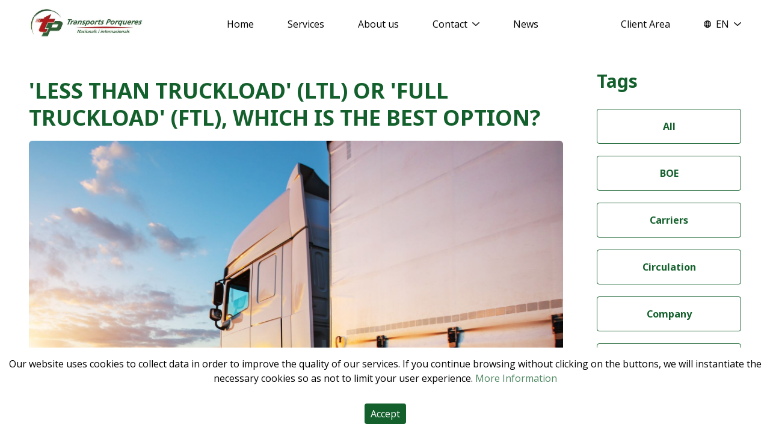

--- FILE ---
content_type: text/html; charset=utf-8
request_url: https://porqueres.com/en/noticias/post/loads-goods-transport/
body_size: 14705
content:
<!DOCTYPE html><html lang="es"><link rel="preconnect" href="https://fonts.googleapis.com"/><link rel="preconnect" href="https://fonts.gstatic.com" crossorigin=""/><link href="https://fonts.googleapis.com/css2?family=Noto+Sans:wght@400;700&amp;family=Open+Sans:wght@300;400;600;700;800&amp;display=swap" rel="stylesheet"/><link rel="icon" type="image/png" href="/favicon.png"/><head><meta charSet="utf-8"/><meta name="viewport" content="width=device-width"/><title>&#x27;LESS THAN TRUCKLOAD&#x27; (LTL) OR &#x27;FULL TRUCKLOAD&#x27; (FTL), WHICH IS THE BEST OPTION? | Transports Porqueres</title><meta name="robots" content="index,follow"/><meta name="googlebot" content="index,follow"/><meta name="description" content="Enter and discover the latest information and news from international land transport of goods. If you want to know more details about some specific topic, you just have to use the search engine right here below."/><link rel="alternate" hrefLang="en" href="https://porqueres.com/en/noticias/post/loads-goods-transport/"/><link rel="alternate" hrefLang="fr" href="https://porqueres.com/fr/noticias/post/loads-goods-transport/"/><link rel="alternate" hrefLang="ca" href="https://porqueres.com/ca/noticias/post/loads-goods-transport/"/><link rel="alternate" hrefLang="es" href="https://porqueres.com/noticias/post/loads-goods-transport/"/><meta property="og:title" content="&#x27;LESS THAN TRUCKLOAD&#x27; (LTL) OR &#x27;FULL TRUCKLOAD&#x27; (FTL), WHICH IS THE BEST OPTION?"/><meta property="og:description" content="Enter and discover the latest information and news from international land transport of goods. If you want to know more details about some specific topic, you just have to use the search engine right here below."/><meta property="og:url" content="https://porqueres.com/noticias/"/><meta property="og:image" content="https://porqueres.com/cms/uploads/carga_completa_o_fraccionada_d97d83ac00.jpg"/><meta property="og:image:alt" content="Transport and logistics news | Transports Porqueres"/><meta property="og:image:width" content="768"/><meta property="og:image:height" content="380"/><meta property="og:site_name" content="Transports Porqueres"/><link rel="canonical" href="https://porqueres.com/noticias/"/><meta name="next-head-count" content="19"/><script async="" src="https://www.googletagmanager.com/gtag/js?id=UA-5100619-1"></script><script async="" src="https://www.googletagmanager.com/gtag/js?id=G-9MM1Y2WYPW"></script><script async="">
              window.dataLayer = window.dataLayer || [];
              function gtag(){dataLayer.push(arguments);}
              gtag('js', new Date());
              gtag('config', 'UA-5100619-1', {
                page_path: window.location.pathname,
              });
              gtag('config', 'G-9MM1Y2WYPW', {
                page_path: window.location.pathname,
              });
            </script><link rel="preload" href="/_next/static/css/a1b861036b75b641.css" as="style"/><link rel="stylesheet" href="/_next/static/css/a1b861036b75b641.css" data-n-g=""/><link rel="preload" href="/_next/static/css/6ec9b6e4f7f1b49b.css" as="style"/><link rel="stylesheet" href="/_next/static/css/6ec9b6e4f7f1b49b.css" data-n-p=""/><noscript data-n-css=""></noscript><script defer="" nomodule="" src="/_next/static/chunks/polyfills-c67a75d1b6f99dc8.js"></script><script src="/_next/static/chunks/webpack-bde49d5202e40f76.js" defer=""></script><script src="/_next/static/chunks/framework-af27a8b8615822a5.js" defer=""></script><script src="/_next/static/chunks/main-4e08e4882457a2b1.js" defer=""></script><script src="/_next/static/chunks/pages/_app-a16a70e253d6598c.js" defer=""></script><script src="/_next/static/chunks/962-28c3fcdab46c6126.js" defer=""></script><script src="/_next/static/chunks/729-cdb6518d46c60675.js" defer=""></script><script src="/_next/static/chunks/727-f46e988cdd5d2c31.js" defer=""></script><script src="/_next/static/chunks/241-049fc3ad04ea41b2.js" defer=""></script><script src="/_next/static/chunks/297-d71953f5f8e2c786.js" defer=""></script><script src="/_next/static/chunks/686-673836a4498932d9.js" defer=""></script><script src="/_next/static/chunks/156-99136803d8d163fa.js" defer=""></script><script src="/_next/static/chunks/pages/noticias/post/%5Bslug%5D-78952f15c24018d7.js" defer=""></script><script src="/_next/static/QELWF1NDcxdwBeO8rbOL4/_buildManifest.js" defer=""></script><script src="/_next/static/QELWF1NDcxdwBeO8rbOL4/_ssgManifest.js" defer=""></script></head><body><noscript>
              <iframe src="https://www.googletagmanager.com/ns.html?id=UA-5100619-1"
              height="0" width="0" style="display:none;visibility:hidden"></iframe>

              <iframe src="https://www.googletagmanager.com/ns.html?id=G-9MM1Y2WYPW"
              height="0" width="0" style="display:none;visibility:hidden"></iframe>
            </noscript><div id="__next"><div><div class="sticky w-full bg-white top-0 z-50 px-6 sm:px-12 py-2 lg:py-0"><div><div class="max-w-8xl mx-auto"><nav class="relative flex items-center justify-between md:h-20 w-full"><div class="flex items-center w-full lg:w-auto"><div class="flex items-center justify-between w-full lg:w-auto"><a aria-label="Home" class="logo_holder my-2" href="/en/"><img class="w-40 lg:w-48" src="/assets/images/logo.jpg" alt="Transports Porqueres"/></a><div class="mobile_menu_button -mr-2 flex items-center lg:hidden justify-self-end"><button class="inline-flex items-center justify-center p-2 rounded-md text-gray-400 hover:text-gray-500 hover:bg-gray-100 focus:outline-none focus:bg-gray-100 focus:text-gray-500 transition duration-150 ease-in-out fill-green" id="main-menu" type="button" aria-label="Main menu" aria-haspopup="true"><svg class="h-6 w-6 fill-green" stroke="#13602C" fill="#13602C" viewBox="0 0 24 24"><path stroke-linecap="round" stroke-linejoin="round" stroke-width="2" d="M4 6h16M4 12h16M4 18h16"></path></svg></button></div></div></div><ul class="hidden lg:flex lg:space-x-8 xl:space-x-14 menu_items"><li><a class="font-medium text-l text-black transition duration-150 ease-in-out hover:text-green-700" href="/en/">Home</a></li><li><a class="font-medium text-l text-black transition duration-150 ease-in-out hover:text-green-700" href="/en/servicios/">Services</a></li><li><a class="font-medium text-l text-black transition duration-150 ease-in-out hover:text-green-700" href="/en/nosotros/">About us</a></li><li><span class="flex items-center py-2.5 cursor-pointer font-medium text-l text-black transition duration-150 ease-in-out hover:text-green-700">Contact<img src="/assets/images/arrow_down.svg" alt="" class="ml-2 w-3"/></span><div class="dropdown_menu absolute shadow-lg flex flex-col z-50 px-4 divide-y w-60 border-white bg-green-700 hidden"><a class="font-medium text-l py-2 text-white transition duration-150 ease-in-out" href="/en/contacto/">Contact with us</a><a class="font-medium text-l py-2 text-white transition duration-150 ease-in-out" href="/en/trabaja-con-nosotros/">Working with us</a></div></li><li><a class="font-medium text-l text-black transition duration-150 ease-in-out hover:text-green-700" href="/en/noticias/">News</a></li></ul><ul class="menu_right justify-self-end md:space-x-10 xl:space-x-14 hidden lg:flex"><li><a target="_blank" class="font-medium text-l text-black transition duration-150 ease-in-out hover:text-green-700" href="http://intranet.porqueres.com/">Client Area</a></li><li class="!flex items-center justify-center"><div><a class="font-medium text-l text-black transition duration-150 ease-in-out hover:text-green-700"><span class="flex items-center"><img src="/assets/images/language_icon.svg" alt="" class="mr-2 w-3  "/><img src="/assets/images/language_icon_green.svg" alt="" class="mr-2 w-3 hidden "/><span>EN</span><img src="/assets/images/arrow_down.svg" alt="" class="ml-2 w-3"/></span></a></div><div class="dropdown_menu absolute right-0 shadow-lg flex flex-col z-50 px-4 w-auto bg-green-700  
                  transition duration-150 ease-in-out hidden"><a class="font-medium text-l py-2 text-white transition duration-150 ease-in-out" href="/ca/noticias/post/loads-goods-transport/"><span>CAT</span></a><a class="font-medium text-l py-2 text-white transition duration-150 ease-in-out" href="/noticias/post/loads-goods-transport/"><span>ESP</span></a><a class="font-medium text-l py-2 text-white transition duration-150 ease-in-out" href="/fr/noticias/post/loads-goods-transport/"><span>FR</span></a></div></li></ul></nav></div><div id="menu_mobile" class="fixed top-0 left-0 w-full h-screen overflow-auto z-50 bg-white  "><div class="px-6 sm:px-12 flex items-center justify-between border-b pb-2"><a role="none" href="/en/"><img class="w-40 lg:w-48 my-4" src="/assets/images/logo.jpg" alt="Transports Porqueres"/></a><div class="-mr-2 justify-self-end"><button class="inline-flex close_icon_mobile items-center justify-center p-2 text-gray-400 hover:text-gray-500 hover:bg-gray-100 focus:outline-none focus:bg-gray-100 focus:text-gray-500 transition duration-150 ease-in-out" type="button" aria-label="Close menu"><svg class="h-6 w-6 fill-green" stroke="#13602C" fill="#13602C" viewBox="0 0 24 24"><path stroke-linecap="round" stroke-linejoin="round" stroke-width="2" d="M6 18L18 6M6 6l12 12"></path></svg></button></div></div><div class="flex flex-col w-full text-green-700 h-5/6"><div class="bg-white py-4 h-full"><ul class="flex flex-col h-full menu_mobile_holder"><li role="none" class="animation-delay-4 px-8 hover:text-white hover:bg-green-700 relative items-center flex flex-col"><a class="font-bold py-5 border-b border-gray-200 flex justify-between items-center w-full" href="/en/">Home</a></li><li role="none" class="animation-delay-6 px-8 hover:text-white hover:bg-green-700  relative items-center flex"><a class="font-bold py-5 border-b border-gray-200 flex justify-between items-center w-full" href="/en/servicios/">Services</a></li><li role="none" class="animation-delay-8 px-8 hover:text-white hover:bg-green-700  relative items-center flex"><a class="font-bold py-5 border-b border-gray-200 flex justify-between items-center w-full" href="/en/nosotros/">About us</a></li><li role="none" class="animation-delay-10 relative items-center flex flex-col"><p class="px-8 cursor-pointer font-bold py-5 flex justify-between items-center w-full ">Contact<img src="/assets/images/arrow_down.svg" alt="" class="ml-2 w-3"/></p><div class="w-full bg-white z-10 px-2 hidden"><a role="none" class="py-4 pl-4 bg-white flex hover:bg-blue-50 items-center" href="/en/contacto/"><span class="text-dark-blue text-base">Contact with us</span></a><a role="none" class="py-4 pl-4 bg-white flex hover:bg-blue-50 items-center" href="/en/trabaja-con-nosotros/"><span class="text-dark-blue text-base">Working with us</span></a></div></li><li role="none" class="animation-delay-12 px-8 relative items-center flex hover:text-white hover:bg-green-700"><a class="font-bold py-5 border-b border-gray-200 flex justify-between items-center w-full" href="/en/noticias/">News</a></li><li role="none" class="animation-delay-14 relative items-center flex flex-col"><p class="px-8 cursor-pointer font-bold py-5 flex justify-between items-center w-full "><span class="flex"><img src="/assets/images/language_icon_green.svg" alt="" class="mr-2 w-3 "/><img src="/assets/images/language_icon_white.svg" alt="" class="mr-2 w-3 hidden"/><span>EN</span></span><img src="/assets/images/arrow_down.svg" alt="" class="ml-2 w-3"/></p><div class="w-full bg-white z-10 px-2 hidden"><a role="none" class="py-4 pl-6 bg-white flex items-center" href="/ca/noticias/post/[slug]/"><span class="text-dark-blue text-base"><span>CAT</span></span></a><a role="none" class="py-4 pl-6 bg-white flex items-center" href="/noticias/post/[slug]/"><span class="text-dark-blue text-base"><span>ESP</span></span></a><a role="none" class="py-4 pl-6 bg-white flex items-center" href="/fr/noticias/post/[slug]/"><span class="text-dark-blue text-base"><span>FR</span></span></a></div></li><li role="none" class="animation-delay-16 mt-auto px-8 relative items-center flex justify-self-end"><a target="_blank" class="font-bold py-2 border-2 border-green-700 text-center flex justify-center items-center w-full" href="http://intranet.porqueres.com/">Client Area</a></li></ul></div></div></div></div></div><main><div class="single_content"><div id="budget_form" class="fixed px-12 left-0 top-0 w-full h-screen overflow-auto z-50 bg-white hidden"><div class=""><div class="bg-white min-h-screen flex flex-col justify-center py-16" role="menu" aria-orientation="vertical" aria-labelledby="main-menu"><div class="flex flex-col max-w-3xl w-full mx-auto"><div class="flex flex-col"><h2 class="my-2 mb-4 text-3xl font-bold leading-tight noto text-green-700 text-center">Request transport quote</h2><p class="text-center text-lg">Please fill in the details to request a quote</p></div><div class="flex w-full my-8 justify-around relative"><div class="absolute w-full h-1 gradient-green-gray top-11"></div><div class="flex flex-col items-center relative z-10"><span class="bg-green-700 w-24 h-24 rounded-full flex items-center justify-center"><img src="/assets/images/trailer-icon-white.svg" alt="" class="w-10 lg:w-16"/></span><p class="noto text-lg font-bold pt-2 text-green-700">Transport details</p></div><div class="sm:flex flex-col items-center relative z-10 hidden"><span class="bg-gray-400 w-24 h-24 rounded-full items-center justify-center flex"><img src="/assets/images/user_icon_white.svg" alt="" width="28" class=""/></span><p class="noto text-lg font-bold pt-2 text-gray-400">Contact details</p></div></div><form class="flex flex-col"><h2 class="hidden md:flex my-2 mb-4 text-xl md:text-3xl text-center md:text-left font-bold leading-tight noto">Transport details</h2><div class="flex flex-col pb-4"><label class="noto text-green-700 font-bold text-lg pb-2" for="Origin">Origin<!-- -->*</label><input required="" type="text" name="origin" class="border w-full py-3 px-4 rounded border-green" value=""/></div><div class="flex flex-col pb-4"><label class="noto text-green-700 font-bold text-lg pb-2" for="Destination">Destination<!-- -->*</label><input required="" type="text" name="destination" class="border w-full py-3 px-4 rounded border-green" value=""/></div><div class="flex flex-col pb-4"><label class="noto text-green-700 font-bold text-lg pb-2" for="Merchandise">Merchandise<!-- -->*</label><input required="" type="text" name="commodity" class="border w-full py-3 px-4 rounded border-green" value=""/></div><div class="flex sm:justify-end mt-4"><input type="button" class="text-white px-12 py-3 rounded-lg bg-green-700 cursor-pointer w-full sm:w-auto " value="Next"/></div></form></div></div><span class="right-14 top-8 absolute cursor-pointer" role="none"><img class="w-4" src="/assets/images/x_icon.svg" alt="Transports Porqueres"/></span></div></div><div id="budget_form" class="fixed px-12 left-0 top-0 w-full h-screen overflow-auto z-50 bg-white hidden"><div class="flex justify-center items-center"><div class="bg-white min-h-screen flex flex-col justify-center" role="menu" aria-orientation="vertical" aria-labelledby="main-menu"><div class="flex flex-col max-w-3xl w-full mx-auto"><div class="flex flex-col"><h2 class="my-2 mb-4 text-3xl font-bold leading-tight noto text-green-700 text-center">Request storage quote</h2><p class="text-center text-lg pb-8">Please fill in the details to request a quote</p></div><form class="flex flex-col"><div class="flex flex-col md:flex-row md:space-x-4 w-full"><div class="flex-1 flex flex-col pb-4"><label class="noto text-green-700 font-bold text-lg pb-2" for="First Name">First Name</label><input type="text" name="name" class="border w-full py-3 px-4 rounded border-green" value=""/></div><div class="flex-1 flex flex-col pb-4"><label class="noto text-green-700 font-bold text-lg pb-2" for="Last Name">Last Name</label><input type="text" name="lastName" class="border w-full py-3 px-4 rounded border-green" value=""/></div></div><div class="flex flex-col pb-4"><label class="noto text-green-700 font-bold text-lg pb-2" for="Email">Email<!-- -->*</label><input required="" type="email" name="email" class="border w-full py-3 px-4 rounded border-green" value=""/></div><div class="flex flex-col pb-4"><label class="noto text-green-700 font-bold text-lg pb-2" for="Company">Company<!-- -->*</label><input required="" type="text" name="company" class="border w-full py-3 px-4 rounded border-green" value=""/></div><div class="flex flex-col pb-4"><label class="noto text-green-700 font-bold text-lg pb-2" for="CIF / NIF">CIF / NIF<!-- -->*</label><input required="" type="text" name="nif" class="border w-full py-3 px-4 rounded border-green" value=""/></div><div class="flex flex-col pb-4"><label class="noto text-green-700 font-bold text-lg pb-2" for="Phone">Phone</label><input type="text" name="phone" class="border w-full py-3 px-4 rounded border-green" value=""/></div><div class="flex flex-col pb-4"><label class="noto text-green-700 font-bold text-lg pb-2" for="Comments">Comments</label><textarea name="message" class="border w-full py-3 px-4 rounded border-green"></textarea></div><label for="checkbox" class="inline-flex items-center"><input id="checkboxStorage" name="checkbox" type="checkbox" class="form-checkbox mr-2 text-black focus:text-black" required=""/><p class="text-xs leading-6 almost-black">I have read and approved the <a class="font-medium text-green-700 underline" target="_blank" href="/privacidad" rel="noreferrer">privacy policy</a> of the Transports Porqueres group</p></label><label for="checkbox" class="inline-flex items-center"><input id="commercialContact" name="commercialContact" type="checkbox" class="form-checkbox mr-2 text-black focus:text-black" value="off"/><p class="text-xs leading-6 almost-black">I want to receive commercial prospecting</p></label><div class="flex sm:justify-end mt-4"><input type="submit" class="text-white px-12 py-3 rounded-lg bg-green-700 text-lg lg:text-base font-bold w-full cursor-pointer " value="Send"/></div><div class="flex flex-col"><p class="text-green-700 py-1 rounded-lg text-lg lg:text-base hidden">El email se envió correctamente.</p></div></form></div></div><span class="right-8 top-8 absolute cursor-pointer" role="none"><img class="w-4" src="/assets/images/x_icon.svg" alt="Transports Porqueres"/></span></div></div><div class="flex flex-col w-full px-6 sm:px-12 items-center"><div class="flex flex-col lg:flex-row justify-between max-w-7xl pt-8"><div class="flex flex-1 relativen lg:pr-14"><div class="flex flex-col w-full"><div class="big_post flex flex-col w-full space-y-4 pb-14"><span class="category noto font-semibold leading-snug uppercase text-green-700"></span><h1 class="my-2 mb-4 text-4xl font-bold leading-tight noto text-green-700">&#x27;LESS THAN TRUCKLOAD&#x27; (LTL) OR &#x27;FULL TRUCKLOAD&#x27; (FTL), WHICH IS THE BEST OPTION?</h1><div class="flex flex-col w-full relative" style="aspect-ratio:16/9"><img src="https://porqueres.com/cms/uploads/carga_completa_o_fraccionada_d97d83ac00.jpg" alt="Featured Post" class="rounded-md object-cover w-full h-full" style="aspect-ratio:16/9"/></div><p class="date text-sm almost_black text-green-700 font-bold">02/27/2024</p><div id="post-content"><div><h2 class="ql-align-justify"><strong>Optimizing Road Freight Transport</strong></h2><p class="ql-align-justify"><br></p><p class="ql-align-justify">Road freight transport is a cornerstone of global logistics, efficiently and flexibly connecting producers with markets. Within this vast domain, two concepts stand out for their relevance to businesses of all sizes: less than truckload (LTL) and full truckload (FTL). Choosing between these options can significantly impact the efficiency, cost, and safety of transporting your products. Moreover, understanding how advanced logistical solutions are integrated into these processes can be key to optimizing your transport operations.</p><p class="ql-align-justify"><br></p><p class="ql-align-justify"><strong style="color: rgb(39, 83, 23);">Less Than Truckload (LTL): Flexibility for Smaller Volumes</strong></p><p class="ql-align-justify">Less than truckload, or LTL, is a road transport solution that allows several companies to share the space and cost of the same truck. This option is ideal for shipments that do not require the use of a full truck, offering an economical and flexible solution for small and medium-sized businesses. Palletizing plays a crucial role in LTL, as it facilitates the organization and handling of merchandise within the truck, optimizing space and minimizing the risk of damage.</p><p class="ql-align-justify"><br></p><p class="ql-align-justify"><strong style="color: rgb(39, 83, 23);">Full Truckload (FTL): Efficiency for Large Shipments</strong></p><p class="ql-align-justify">Full truckload, or FTL, refers to the transport of goods that occupy the entire space of a truck. This mode is preferred by companies with large volumes of shipments, as it offers a direct route from origin to destination without intermediate stops. The use of moving floors in FTL trucks can be especially useful for the efficient loading and unloading of bulk products, allowing the merchandise to be smoothly moved in and out of the vehicle, reducing waiting times and optimizing logistics.</p><p class="ql-align-justify"><br></p><p class="ql-align-justify"><strong style="color: rgb(39, 83, 23);">Key Factors in Choosing Between LTL and FTL Transport</strong></p><p class="ql-align-justify">When deciding between less than truckload and full truckload, consider the following aspects:</p><p class="ql-align-justify"><br></p><ul><li class="ql-align-justify"><strong>Load Volume</strong>: LTL is ideal for smaller loads that do not justify the cost of a full truck. Palletizing can improve the efficiency and safety of these shipments. For large loads, FTL is more suitable, and the moving floor can facilitate the logistics of loading and unloading.</li><li class="ql-align-justify"><strong>Delivery Time:</strong> FTL offers faster delivery times due to its direct nature. LTL, although slower, is more cost-effective for smaller loads.</li><li class="ql-align-justify"><strong>Cost</strong>: LTL allows companies to share transportation costs, making it more accessible for limited budgets. FTL, although more expensive, ensures exclusive service for your merchandise.</li><li class="ql-align-justify"><strong>Nature of the Merchandise:</strong> The type of products you are shipping can also influence your choice. Fragile or high-value items may require the more controlled conditions of an FTL shipment.</li></ul><p class="ql-align-justify"><br></p><p class="ql-align-justify">When facing the decision to choose between less than truckload (LTL) and full truckload (FTL) for road freight transport, it is crucial to choose a logistics partner that not only understands these options but also offers customized solutions that perfectly fit the specific needs of your business.</p><p class="ql-align-justify"><br></p><p class="ql-align-justify">Understanding the importance of connecting your merchandise with its destination in the most effective and safe manner, at Transports Porqueres we specialize in offering a complete range of ground transportation services, including full truckload (FTL) and less than truckload (LTL), adapting to the specific needs of each client. From our logistics center in Girona, we extend our routes throughout Europe, guaranteeing flexible and efficient solutions for transporting your products, whether on pallets or in bulk. With a modern fleet and a dedicated team, we are ready to face the logistical challenges of your company, offering not just transportation, but a comprehensive service experience that includes advanced storage and merchandise management.</p><p class="ql-align-justify"><br></p><p class="ql-align-justify">Do you want to improve the logistics of your business with a personalized and efficient service? <a href="https://porqueres.com/en/contacto/" rel="noopener noreferrer" target="_blank" style="color: rgb(39, 83, 23);"><strong>Contact us!</strong></a><span style="color: rgb(39, 83, 23);"> </span>Together, we will find the best solution to deliver your products to their destination, with the professionalism and safety you seek.</p></div></div></div></div></div><div class="flex flex-col lg:w-60 mb-8 lg:mb-0"><div class="flex flex-col w-full relative"><h2 class="text-green-700 text-3xl noto font-bold pb-6 text-center lg:text-left">Tags</h2><ul class="flex flex-col justify-between space-y-5"><li><a class="text-green-700 noto font-semibold text-base w-full rounded border block text-center border-green-700 py-4  hover:text-white hover:bg-green-700" href="/en/noticias/">All</a></li><li><a class="text-green-700 noto font-semibold text-base w-full rounded border block text-center border-green-700 py-4  hover:text-white hover:bg-green-700" href="/en/noticias/categoria/boe-eng/">BOE</a></li><li><a class="text-green-700 noto font-semibold text-base w-full rounded border block text-center border-green-700 py-4  hover:text-white hover:bg-green-700" href="/en/noticias/categoria/carriers/">Carriers</a></li><li><a class="text-green-700 noto font-semibold text-base w-full rounded border block text-center border-green-700 py-4  hover:text-white hover:bg-green-700" href="/en/noticias/categoria/circulation/">Circulation</a></li><li><a class="text-green-700 noto font-semibold text-base w-full rounded border block text-center border-green-700 py-4  hover:text-white hover:bg-green-700" href="/en/noticias/categoria/company-eng/">Company</a></li><li><a class="text-green-700 noto font-semibold text-base w-full rounded border block text-center border-green-700 py-4  hover:text-white hover:bg-green-700" href="/en/noticias/categoria/coronavirus-eng/">Coronavirus</a></li><li><a class="text-green-700 noto font-semibold text-base w-full rounded border block text-center border-green-700 py-4  hover:text-white hover:bg-green-700" href="/en/noticias/categoria/driver/">Driver</a></li><li><a class="text-green-700 noto font-semibold text-base w-full rounded border block text-center border-green-700 py-4  hover:text-white hover:bg-green-700" href="/en/noticias/categoria/environment/">Environment</a></li><li><a class="text-green-700 noto font-semibold text-base w-full rounded border block text-center border-green-700 py-4  hover:text-white hover:bg-green-700" href="/en/noticias/categoria/history-eng/">History</a></li><li><a class="text-green-700 noto font-semibold text-base w-full rounded border block text-center border-green-700 py-4  hover:text-white hover:bg-green-700" href="/en/noticias/categoria/road-eng/">Road</a></li><li><a class="text-green-700 noto font-semibold text-base w-full rounded border block text-center border-green-700 py-4  hover:text-white hover:bg-green-700" href="/en/noticias/categoria/transports-porqueres-en/">Transports Porqueres</a></li><li><a class="text-green-700 noto font-semibold text-base w-full rounded border block text-center border-green-700 py-4  hover:text-white hover:bg-green-700" href="/en/noticias/categoria/regulations/">Regulations</a></li><li><a class="text-green-700 noto font-semibold text-base w-full rounded border block text-center border-green-700 py-4  hover:text-white hover:bg-green-700" href="/en/noticias/categoria/restrictions/">Restrictions</a></li><li><a class="text-green-700 noto font-semibold text-base w-full rounded border block text-center border-green-700 py-4  hover:text-white hover:bg-green-700" href="/en/noticias/categoria/transport-eng/">Transport</a></li></ul></div><div class="flex flex-col lg:sticky lg:top-4 xl:top-12"><div class="flex flex-col w-full relative bg-green-700 px-6 py-10 mt-14 rounded"><h2 class="text-white text-3xl noto font-bold pb-6 text-center lg:text-left">How can we help?</h2><div class="flex" role="none"><span class="cursor-pointer button_component text-center rounded-md font-semibold noto transition-all w-full block text-sm py-2 px-2 text-white bg-green-700 border border-white hover:text-green-700 hover:bg-white ">Request a quote</span></div></div><div class="flex flex-col w-full relative bg-green-700 px-6 py-10 mt-14 rounded"><h2 class="text-white text-3xl noto font-bold pb-6 text-center lg:text-left">Stay informed</h2><div class="flex items-end justify-center lg:justify-start"><a href="https://www.youtube.com/channel/UC98mhHQMI7Fg2Bo_qwq4Gvw/videos" target="_blank" rel="noreferrer"><img src="/assets/images/logo-youtube.svg" alt="YouTube" class="h-5 mr-4"/></a><a href="https://www.linkedin.com/company/transportsporqueres/" target="_blank" rel="noreferrer"><img src="/assets/images/logo-linkedin.svg" alt="LinkedIn" class="h-5 mr-4"/></a><a href="https://www.instagram.com/transportsporqueres/" target="_blank" rel="noreferrer"><img src="/assets/images/logo-instagram.svg" alt="Instagram" class="h-5"/></a></div></div></div></div></div></div><div class="pt-20 px-6 sm:px-12 flex justify-center"><div class="home_contact relative px-10 sm:px-12 flex justify-center flex-col w-full"><div class="flex flex-col-reverse lg:flex-row max-w-7xl w-full mx-auto justify-between items-center lg:shadow-md rounded-md"><div class="flex flex-col-reverse lg:flex-row lg:max-w-xl mt-12 lg:mt-0 w-full lg:w-6/12 items-start"><div class="w-full h-96 h-790 lg:max-w-2xl relative lg:flex-1 pb-12 lg:pb-0"></div><div class="lg:hidden flex flex-col justify-between pb-12 max-w-xs"><h2 class="my-2 mb-4 text-2xl sm:text-3xl lg:text-4xl font-bold leading-tight text-green-700">Contact details</h2><div class="flex flex-col justify-between w-full"><p class="flex items-center text-green-700 pb-3"><a href="tel:+34972572222" class="flex items-center"><span class="pr-3"><img src="/assets/images/phone_icon.svg" alt="" width="18"/></span>+34 972 57 22 22</a></p><p class="flex items-center text-green-700 pb-3 max-w-270 w-full"><a href="mailto:transports@porqueres.com" class="flex items-center"><span class="pr-3"><img src="/assets/images/email_icon.svg" alt="" width="18"/></span>transports@porqueres.com</a></p></div><div class="flex flex-col justify-between"><p class="flex items-baseline text-green-700"><a href="https://wa.me/34669373232" target="_blank" class="flex items-center" rel="noreferrer"><span class="pr-3"><img src="/assets/images/wpnumber_icon.svg" alt="" width="18"/></span>+34 669 37 32 32</a></p><p class="flex items-baseline text-green-700 max-w-270 w-full pt-2"><a href="https://g.page/TransportsPorqueres?share" target="_blank" class="flex items-center" rel="noreferrer"><span class="pr-3"><img src="/assets/images/street_icon.svg" alt="" width="26"/></span>C/ Ronda Canaleta 9-13 17820 - Banyoles (Girona), Spain</a></p></div></div></div><div class="flex flex-col w-full lg:px-12 flex-1 contact_box_lg fade-left-transition"><h2 class="noto text-2xl sm:text-3xl lg:text-4xl text-green-700 font-semibold pb-4 leading-none">Contact us</h2><p class="almost-black pb-8 hidden lg:block">Feel free to contact us if you have any question or issue, our team members will be happy to assist you.</p><form class="flex flex-col space-y-4 xl:space-y-6 home_contact_form"><div class="flex flex-col lg:flex-row lg:space-x-4"><input required="" placeholder="First and Last Name *" type="text" name="name" class="border w-full py-3 px-4 rounded border-green-700" value=""/><input placeholder="Email *" type="email" name="email" class="border border-green w-full py-3 px-4 rounded mt-6 lg:mt-0 border-green-700" value=""/></div><div class="flex flex-col lg:flex-row lg:space-x-4"><input placeholder="Phone number " type="tel" name="phone" class="border w-full py-3 px-4 rounded border-green-700" value=""/><input placeholder="Company " type="text" name="company" class="border border-green w-full py-3 px-4 rounded mt-4 lg:mt-0 border-green-700" value=""/></div><textarea placeholder="Message " name="message" class="border border-green w-full py-3 px-4 h-12 lg:h-32 resize-none rounded border-green-700"></textarea><label for="checkbox" class="inline-flex items-center"><input id="checkboxContact" name="checkbox" type="checkbox" class="form-checkbox mr-2 text-black focus:text-black" required=""/><p class="text-xs leading-6 almost-black">I have read and approved the <a class="font-medium text-green-700 underline" target="_blank" href="/privacidad" rel="noreferrer">Privacy Policy</a> of the Transports Porqueres group</p></label><label for="checkbox" class="inline-flex items-center"><input id="commercialContact" name="commercialContact" type="checkbox" class="form-checkbox mr-2 text-black focus:text-black" value="off"/><p class="text-xs leading-6 almost-black">I want to receive commercial prospecting</p></label><div class="flex flex-col"><input type="submit" class="text-white px-12 py-3 rounded-lg bg-green-700 text-lg lg:text-base font-bold cursor-pointer " value="Enviar"/></div><div class="flex flex-col"><p class="text-green-700 py-1 rounded-lg text-lg lg:text-base hidden">El email se envió correctamente.</p></div></form><div class="hidden lg:flex flex-col justify-between lg:pt-6 xl:pt-12"><div class="flex lg:flex-col xl:flex-row justify-between w-full"><p class="flex items-center text-green-700 pb-3"><a href="tel:+34972572222" class="flex items-center"><span class="pr-3"><img src="/assets/images/phone_icon.svg" alt="" width="18"/></span>+34 972 57 22 22</a></p><p class="flex items-center text-green-700 pb-3 max-w-270 w-full"><a href="mailto:transports@porqueres.com" class="flex items-center"><span class="pr-3"><img src="/assets/images/email_icon.svg" alt="" width="18"/></span>transports@porqueres.com</a></p></div><div class="flex lg:flex-col xl:flex-row justify-between"><p class="flex items-center text-green-700"><a href="https://wa.me/34669373232" target="_blank" class="flex items-center" rel="noreferrer"><span class="pr-3"><img src="/assets/images/wpnumber_icon.svg" alt="" width="18"/></span>+34 669 37 32 32</a></p><p class="flex items-center text-green-700 max-w-270 w-full pt-3 xl:pt-0"><a href="https://g.page/TransportsPorqueres?share" target="_blank" class="flex items-center" rel="noreferrer"><span class="pr-3"><img src="/assets/images/street_icon.svg" alt="" width="26"/></span>C/ Ronda Canaleta 9-13 17820 - Banyoles (Girona), Spain</a></p></div></div></div></div></div></div><div class="flex flex-col"><div class="home_news relative flex justify-center flex-col overflow-hidden"><div class="py-28 px-6 sm:px-12 flex justify-center flex-col"><div class="flex flex-col text-center max-w-7xl mx-auto w-full"><span class="noto font-bold leading-snug uppercase text-base text-green-700">News</span><h2 class="my-2 mb-4 text-3xl font-bold leading-tight noto text-green-700">Related News</h2></div><div class="hidden pt-8 lg:flex w-full lg:space-x-8 max-w-7xl mx-auto "><div class="home_news_card flex-1 lg:max-w-sm relative flex flex-col space-y-2 undefined "><a class="relative" style="aspect-ratio:16/9" href="/en/noticias/post/regulation-44tonnes/"><img src="https://porqueres.com/cms/uploads/LEY_44_TONELADAS_e2454a0c23.png" alt="news1" class="rounded-md object-cover w-full h-full" style="aspect-ratio:16/9"/></a><p class="almost-black text-xs pt-3">10/7/2025</p><a href="/en/noticias/post/regulation-44tonnes/"><h2 class="noto text-black font-semibold text-2xl leading-tight mt-2">NEW REGULATION IN SPAIN: AUTHORIZATION TO TRANSPORT UP TO 44 TONNES</h2></a><div class="almost-black text-lg"><div><h2 class="ql-align-justify">A measure to improve efficiency and reduce emissions in domestic road transport</h2><p class="ql-align-justify">&nbsp;</p><p class="ql-align-justify">The Spanish Government has approved <strong>Order PJC/780/2025</strong>, published in the <em>Boletín Oficial del Estado</em> (Official State Gazette) on <strong>July 23, ...</div></div><a class="text-xs font-semibold text-green-700 flex items-center pt-1 arrow_holder" href="/en/noticias/post/regulation-44tonnes/">Know more<span class="pl-3 arrow_right"><img src="/assets/images/arrow.svg" alt="arrow" width="8"/></span></a></div><div class="home_news_card flex-1 lg:max-w-sm relative flex flex-col space-y-2 undefined "><a class="relative" style="aspect-ratio:16/9" href="/en/noticias/post/road-traffic-regulations-eng/"><img src="https://porqueres.com/cms/uploads/porqueres_Blog_8261cc99b6.png" alt="news2" class="rounded-md object-cover w-full h-full" style="aspect-ratio:16/9"/></a><p class="almost-black text-xs pt-3">11/13/2021</p><a href="/en/noticias/post/road-traffic-regulations-eng/"><h2 class="noto text-black font-semibold text-2xl leading-tight mt-2">New amendments to the R.G. of circulation, the R. G. of vehicles and the R. G. of drivers.</h2></a><div class="almost-black text-lg"><div><p>The Council of Ministers has just approved two Royal Decrees modifying, on the one hand, both the General Road Traffic Regulations and the General Vehicle Regulations and, on the other, the General Driver Regulations. If you want to find out about all the changes, how they affect you and when they come into force, don't miss this new article we ...</div></div><a class="text-xs font-semibold text-green-700 flex items-center pt-1 arrow_holder" href="/en/noticias/post/road-traffic-regulations-eng/">Know more<span class="pl-3 arrow_right"><img src="/assets/images/arrow.svg" alt="arrow" width="8"/></span></a></div></div><div class="lg:hidden pt-8 flex w-full justify-between lg:space-x-8 max-w-7xl mx-auto"><div class="swiper"><div class="swiper-wrapper"><div class="swiper-slide flex justify-center items-start swiper-slide-duplicate" data-swiper-slide-index="2"></div><div class="swiper-slide flex justify-center items-start" data-swiper-slide-index="0"><div class="home_news_card flex-1 lg:max-w-sm relative flex flex-col space-y-2 undefined "><a class="relative" style="aspect-ratio:16/9" href="/en/noticias/post/regulation-44tonnes/"><img src="https://porqueres.com/cms/uploads/LEY_44_TONELADAS_e2454a0c23.png" alt="news1" class="rounded-md object-cover w-full h-full" style="aspect-ratio:16/9"/></a><p class="almost-black text-xs pt-3">10/7/2025</p><a href="/en/noticias/post/regulation-44tonnes/"><h2 class="noto text-black font-semibold text-2xl leading-tight mt-2">NEW REGULATION IN SPAIN: AUTHORIZATION TO TRANSPORT UP TO 44 TONNES</h2></a><div class="almost-black text-lg"><div><h2 class="ql-align-justify">A measure to improve efficiency and reduce emissions in domestic road transport</h2><p class="ql-align-justify">&nbsp;</p><p class="ql-align-justify">The Spanish Government has approved <strong>Order PJC/780/2025</strong>, published in the <em>Boletín Oficial del Estado</em> (Official State Gazette) on <strong>July 23, ...</div></div><a class="text-xs font-semibold text-green-700 flex items-center pt-1 arrow_holder" href="/en/noticias/post/regulation-44tonnes/">Know more<span class="pl-3 arrow_right"><img src="/assets/images/arrow.svg" alt="arrow" width="8"/></span></a></div></div><div class="swiper-slide flex justify-center items-start" data-swiper-slide-index="1"><div class="home_news_card flex-1 lg:max-w-sm relative flex flex-col space-y-2 undefined "><a class="relative" style="aspect-ratio:16/9" href="/en/noticias/post/road-traffic-regulations-eng/"><img src="https://porqueres.com/cms/uploads/porqueres_Blog_8261cc99b6.png" alt="news2" class="rounded-md object-cover w-full h-full" style="aspect-ratio:16/9"/></a><p class="almost-black text-xs pt-3">11/13/2021</p><a href="/en/noticias/post/road-traffic-regulations-eng/"><h2 class="noto text-black font-semibold text-2xl leading-tight mt-2">New amendments to the R.G. of circulation, the R. G. of vehicles and the R. G. of drivers.</h2></a><div class="almost-black text-lg"><div><p>The Council of Ministers has just approved two Royal Decrees modifying, on the one hand, both the General Road Traffic Regulations and the General Vehicle Regulations and, on the other, the General Driver Regulations. If you want to find out about all the changes, how they affect you and when they come into force, don't miss this new article we ...</div></div><a class="text-xs font-semibold text-green-700 flex items-center pt-1 arrow_holder" href="/en/noticias/post/road-traffic-regulations-eng/">Know more<span class="pl-3 arrow_right"><img src="/assets/images/arrow.svg" alt="arrow" width="8"/></span></a></div></div><div class="swiper-slide flex justify-center items-start" data-swiper-slide-index="2"></div><div class="swiper-slide flex justify-center items-start swiper-slide-duplicate" data-swiper-slide-index="0"><div class="home_news_card flex-1 lg:max-w-sm relative flex flex-col space-y-2 undefined "><a class="relative" style="aspect-ratio:16/9" href="/en/noticias/post/regulation-44tonnes/"><img src="https://porqueres.com/cms/uploads/LEY_44_TONELADAS_e2454a0c23.png" alt="news1" class="rounded-md object-cover w-full h-full" style="aspect-ratio:16/9"/></a><p class="almost-black text-xs pt-3">10/7/2025</p><a href="/en/noticias/post/regulation-44tonnes/"><h2 class="noto text-black font-semibold text-2xl leading-tight mt-2">NEW REGULATION IN SPAIN: AUTHORIZATION TO TRANSPORT UP TO 44 TONNES</h2></a><div class="almost-black text-lg"><div><h2 class="ql-align-justify">A measure to improve efficiency and reduce emissions in domestic road transport</h2><p class="ql-align-justify">&nbsp;</p><p class="ql-align-justify">The Spanish Government has approved <strong>Order PJC/780/2025</strong>, published in the <em>Boletín Oficial del Estado</em> (Official State Gazette) on <strong>July 23, ...</div></div><a class="text-xs font-semibold text-green-700 flex items-center pt-1 arrow_holder" href="/en/noticias/post/regulation-44tonnes/">Know more<span class="pl-3 arrow_right"><img src="/assets/images/arrow.svg" alt="arrow" width="8"/></span></a></div></div></div></div></div></div></div></div></div></main><div id="footer" class="footer pt-10 lg:pt-20 pb-8 bg-green-700 text-base lg:mt-32"><div class="flex flex-col lg:flex-row max-w-8xl mx-auto px-6 sm:px-12 container relative items-start"><div class="flex lg:w-4/12 space-y-4 flex-col mb-8 lg:mb-0"><img src="/assets/images/logo_footer.png" alt="" class="w-52 mb-8"/><p class="text-white text-sm">Let us know what, when and where you want to ship your merchandise, and we&#x27;ll make it possible. Even if your demand varies, Transports Porqueres offers bespoke solutions that adapt to your needs.</p><p class="text-white text-sm">Together, we can achieve more!</p><div class="flex pt-4 space-x-8 lg:pb-4"></div></div><div class="flex w-full lg:ml-16 flex-wrap lg:flex-nowrap lg:mt-4 lg:space-x-4 justify-between lg:justify-start"><div class="flex lg:flex-1 text-white w-40 lg:w-auto mb-8"><ul class="flex flex-1 flex-col space-y-3"><li><span class="uppercase font-bold">Company</span></li><li><a href="/en/nosotros/">Organisation</a></li><li><a href="/en/nosotros/">History</a></li><li><a href="/en/nosotros/">Our Team</a></li><li><a href="/en/calidad-medio-ambiente/">Quality and Environment</a></li><li><a href="/en/nosotros/">Collaborators</a></li><li><a href="/en/noticias/">Blog</a></li></ul></div><div class="flex lg:flex-1 text-white w-40 lg:w-auto mb-8"><ul class="flex flex-1 flex-col space-y-3 pr-4 lg:pr-0"><li><span class="uppercase font-bold">Services</span></li><li><a href="/en/servicios/#transports">Road Transport</a></li><li><a href="/en/servicios/#routes">Main Routes</a></li><li><a href="/en/servicios/#recycle">Waste and Recycling</a></li><li><a href="/en/servicios/#storage">Storage</a></li></ul></div><div class="flex lg:flex-1 text-white w-40 lg:w-auto"><ul class="flex flex-1 flex-col space-y-3 pr-4 lg:pr-0"><li><span class="uppercase font-bold">Contact</span></li><li><a href="/en/contacto/">Contact us</a></li><li><a href="/en/trabaja-con-nosotros/">Working with us</a></li><li><a href="http://intranet.porqueres.com/" target="_blank" rel="noreferrer">Client Area</a></li></ul></div><div class="flex lg:flex-1 text-white w-40 lg:w-auto"><ul class="flex flex-1 flex-col space-y-3"><li><span class="uppercase font-bold">Legal</span></li><li><a href="/en/aviso-legal/">Legal Notice</a></li><li><a href="/en/cookies/">Cookies</a></li></ul></div></div></div><div class="max-w-8xl mx-auto px-6 sm:px-16 container relative"><div class="flex justify-between items-center pt-8 lg:pt-0"><div class="flex items-end"><a href="https://www.youtube.com/channel/UC98mhHQMI7Fg2Bo_qwq4Gvw/videos" target="_blank" rel="noreferrer"><img src="/assets/images/logo-youtube.svg" alt="YouTube" class="h-7 mr-2"/></a><a href="https://www.linkedin.com/company/transportsporqueres/" target="_blank" rel="noreferrer"><img src="/assets/images/logo-linkedin.svg" alt="LinkedIn" class="h-7 mr-2"/></a></div><div class="flex space-x-4"><img src="/assets/images/SGS_ISO9001.jpg" alt="SGS ISO 9001" class="h-10 lg:h-14"/><img src="/assets/images/SGS_ISO14001.jpg" alt="SGS ISO 14001" class="h-10 lg:h-14"/><img src="/assets/images/iq_net.jpg" alt="IQ Net Management System" class="h-10 lg:h-14"/></div></div></div></div><div class="bg-white w-full py-6 px-6 sm:px-12"><div class="max-w-8xl mx-auto"><p class="text-sm text-gray-700 font-medium mb-2">Funded by:</p><img src="/assets/images/logos_financiacion.jpg" alt="Logotips subvencions Next Generation" class="w-full mb-3"/><p class="text-xs text-gray-600">Beneficiary company of the Subsidies for transforming road transport fleets for passengers and goods: Vehicle scrapping. Action carried out within the framework of the Recovery, Transformation and Resilience Plan – funded by the European Union - Next Generation EU, according to Order VPD/37/2022, dated March 9th, which approved the call&#x27;s terms.</p></div></div></div></div><script id="__NEXT_DATA__" type="application/json">{"props":{"pageProps":{"data":[{"id":268,"attributes":{"title":"'LESS THAN TRUCKLOAD' (LTL) OR 'FULL TRUCKLOAD' (FTL), WHICH IS THE BEST OPTION?","slug":"loads-goods-transport","released_at":"2024-02-27","content":"\u003ch2 class=\"ql-align-justify\"\u003e\u003cstrong\u003eOptimizing Road Freight Transport\u003c/strong\u003e\u003c/h2\u003e\u003cp class=\"ql-align-justify\"\u003e\u003cbr\u003e\u003c/p\u003e\u003cp class=\"ql-align-justify\"\u003eRoad freight transport is a cornerstone of global logistics, efficiently and flexibly connecting producers with markets. Within this vast domain, two concepts stand out for their relevance to businesses of all sizes: less than truckload (LTL) and full truckload (FTL). Choosing between these options can significantly impact the efficiency, cost, and safety of transporting your products. Moreover, understanding how advanced logistical solutions are integrated into these processes can be key to optimizing your transport operations.\u003c/p\u003e\u003cp class=\"ql-align-justify\"\u003e\u003cbr\u003e\u003c/p\u003e\u003cp class=\"ql-align-justify\"\u003e\u003cstrong style=\"color: rgb(39, 83, 23);\"\u003eLess Than Truckload (LTL): Flexibility for Smaller Volumes\u003c/strong\u003e\u003c/p\u003e\u003cp class=\"ql-align-justify\"\u003eLess than truckload, or LTL, is a road transport solution that allows several companies to share the space and cost of the same truck. This option is ideal for shipments that do not require the use of a full truck, offering an economical and flexible solution for small and medium-sized businesses. Palletizing plays a crucial role in LTL, as it facilitates the organization and handling of merchandise within the truck, optimizing space and minimizing the risk of damage.\u003c/p\u003e\u003cp class=\"ql-align-justify\"\u003e\u003cbr\u003e\u003c/p\u003e\u003cp class=\"ql-align-justify\"\u003e\u003cstrong style=\"color: rgb(39, 83, 23);\"\u003eFull Truckload (FTL): Efficiency for Large Shipments\u003c/strong\u003e\u003c/p\u003e\u003cp class=\"ql-align-justify\"\u003eFull truckload, or FTL, refers to the transport of goods that occupy the entire space of a truck. This mode is preferred by companies with large volumes of shipments, as it offers a direct route from origin to destination without intermediate stops. The use of moving floors in FTL trucks can be especially useful for the efficient loading and unloading of bulk products, allowing the merchandise to be smoothly moved in and out of the vehicle, reducing waiting times and optimizing logistics.\u003c/p\u003e\u003cp class=\"ql-align-justify\"\u003e\u003cbr\u003e\u003c/p\u003e\u003cp class=\"ql-align-justify\"\u003e\u003cstrong style=\"color: rgb(39, 83, 23);\"\u003eKey Factors in Choosing Between LTL and FTL Transport\u003c/strong\u003e\u003c/p\u003e\u003cp class=\"ql-align-justify\"\u003eWhen deciding between less than truckload and full truckload, consider the following aspects:\u003c/p\u003e\u003cp class=\"ql-align-justify\"\u003e\u003cbr\u003e\u003c/p\u003e\u003cul\u003e\u003cli class=\"ql-align-justify\"\u003e\u003cstrong\u003eLoad Volume\u003c/strong\u003e: LTL is ideal for smaller loads that do not justify the cost of a full truck. Palletizing can improve the efficiency and safety of these shipments. For large loads, FTL is more suitable, and the moving floor can facilitate the logistics of loading and unloading.\u003c/li\u003e\u003cli class=\"ql-align-justify\"\u003e\u003cstrong\u003eDelivery Time:\u003c/strong\u003e FTL offers faster delivery times due to its direct nature. LTL, although slower, is more cost-effective for smaller loads.\u003c/li\u003e\u003cli class=\"ql-align-justify\"\u003e\u003cstrong\u003eCost\u003c/strong\u003e: LTL allows companies to share transportation costs, making it more accessible for limited budgets. FTL, although more expensive, ensures exclusive service for your merchandise.\u003c/li\u003e\u003cli class=\"ql-align-justify\"\u003e\u003cstrong\u003eNature of the Merchandise:\u003c/strong\u003e The type of products you are shipping can also influence your choice. Fragile or high-value items may require the more controlled conditions of an FTL shipment.\u003c/li\u003e\u003c/ul\u003e\u003cp class=\"ql-align-justify\"\u003e\u003cbr\u003e\u003c/p\u003e\u003cp class=\"ql-align-justify\"\u003eWhen facing the decision to choose between less than truckload (LTL) and full truckload (FTL) for road freight transport, it is crucial to choose a logistics partner that not only understands these options but also offers customized solutions that perfectly fit the specific needs of your business.\u003c/p\u003e\u003cp class=\"ql-align-justify\"\u003e\u003cbr\u003e\u003c/p\u003e\u003cp class=\"ql-align-justify\"\u003eUnderstanding the importance of connecting your merchandise with its destination in the most effective and safe manner, at Transports Porqueres we specialize in offering a complete range of ground transportation services, including full truckload (FTL) and less than truckload (LTL), adapting to the specific needs of each client. From our logistics center in Girona, we extend our routes throughout Europe, guaranteeing flexible and efficient solutions for transporting your products, whether on pallets or in bulk. With a modern fleet and a dedicated team, we are ready to face the logistical challenges of your company, offering not just transportation, but a comprehensive service experience that includes advanced storage and merchandise management.\u003c/p\u003e\u003cp class=\"ql-align-justify\"\u003e\u003cbr\u003e\u003c/p\u003e\u003cp class=\"ql-align-justify\"\u003eDo you want to improve the logistics of your business with a personalized and efficient service? \u003ca href=\"https://porqueres.com/en/contacto/\" rel=\"noopener noreferrer\" target=\"_blank\" style=\"color: rgb(39, 83, 23);\"\u003e\u003cstrong\u003eContact us!\u003c/strong\u003e\u003c/a\u003e\u003cspan style=\"color: rgb(39, 83, 23);\"\u003e \u003c/span\u003eTogether, we will find the best solution to deliver your products to their destination, with the professionalism and safety you seek.\u003c/p\u003e","createdAt":"2024-02-27T14:16:23.897Z","updatedAt":"2024-02-27T15:25:32.792Z","publishedAt":"2024-02-27T15:25:32.785Z","locale":"en","featured_image":{"data":{"id":109,"attributes":{"name":"carga completa o fraccionada.jpg","alternativeText":null,"caption":null,"width":1920,"height":1080,"formats":{"large":{"ext":".jpg","url":"/uploads/large_carga_completa_o_fraccionada_d97d83ac00.jpg","hash":"large_carga_completa_o_fraccionada_d97d83ac00","mime":"image/jpeg","name":"large_carga completa o fraccionada.jpg","path":null,"size":59.6,"width":1000,"height":563},"small":{"ext":".jpg","url":"/uploads/small_carga_completa_o_fraccionada_d97d83ac00.jpg","hash":"small_carga_completa_o_fraccionada_d97d83ac00","mime":"image/jpeg","name":"small_carga completa o fraccionada.jpg","path":null,"size":20.92,"width":500,"height":281},"medium":{"ext":".jpg","url":"/uploads/medium_carga_completa_o_fraccionada_d97d83ac00.jpg","hash":"medium_carga_completa_o_fraccionada_d97d83ac00","mime":"image/jpeg","name":"medium_carga completa o fraccionada.jpg","path":null,"size":38.96,"width":750,"height":422},"thumbnail":{"ext":".jpg","url":"/uploads/thumbnail_carga_completa_o_fraccionada_d97d83ac00.jpg","hash":"thumbnail_carga_completa_o_fraccionada_d97d83ac00","mime":"image/jpeg","name":"thumbnail_carga completa o fraccionada.jpg","path":null,"size":7.09,"width":245,"height":138}},"hash":"carga_completa_o_fraccionada_d97d83ac00","ext":".jpg","mime":"image/jpeg","size":154.49,"url":"/uploads/carga_completa_o_fraccionada_d97d83ac00.jpg","previewUrl":null,"provider":"local","provider_metadata":null,"createdAt":"2024-02-27T15:05:13.595Z","updatedAt":"2024-02-27T15:05:13.595Z"}}},"tags":{"data":[{"id":36,"attributes":{"title":"Transport","slug":"transport-eng","description":null,"createdAt":"2022-03-02T14:03:32.138Z","updatedAt":"2022-03-10T14:44:39.998Z","publishedAt":"2022-03-07T08:48:48.772Z","locale":"en"}},{"id":29,"attributes":{"title":"Driver","slug":"driver","description":null,"createdAt":"2022-03-02T14:01:46.033Z","updatedAt":"2022-03-10T14:38:21.932Z","publishedAt":"2022-03-07T08:48:22.349Z","locale":"en"}},{"id":31,"attributes":{"title":"Company","slug":"company-eng","description":null,"createdAt":"2022-03-02T14:02:15.654Z","updatedAt":"2022-03-10T14:37:02.072Z","publishedAt":"2022-03-07T08:48:36.135Z","locale":"en"}}]},"localizations":{"data":[]}}}],"allRelatedPosts":[{"id":399,"attributes":{"title":"NEW REGULATION IN SPAIN: AUTHORIZATION TO TRANSPORT UP TO 44 TONNES","slug":"regulation-44tonnes","released_at":"2025-10-07","content":"\u003ch2 class=\"ql-align-justify\"\u003eA measure to improve efficiency and reduce emissions in domestic road transport\u003c/h2\u003e\u003cp class=\"ql-align-justify\"\u003e\u0026nbsp;\u003c/p\u003e\u003cp class=\"ql-align-justify\"\u003eThe Spanish Government has approved \u003cstrong\u003eOrder PJC/780/2025\u003c/strong\u003e, published in the \u003cem\u003eBoletín Oficial del Estado\u003c/em\u003e (Official State Gazette) on \u003cstrong\u003eJuly 23, 2025\u003c/strong\u003e, which amends the \u003cstrong\u003eGeneral Vehicle Regulations\u003c/strong\u003e to allow certain combinations of trucks to operate with a \u003cstrong\u003emaximum authorized weight of 44 tonnes\u003c/strong\u003e.\u003c/p\u003e\u003cp class=\"ql-align-justify\"\u003e\u003cbr\u003e\u003c/p\u003e\u003cp class=\"ql-align-justify\"\u003eThis measure, long awaited by the transport and logistics sector, will \u003cstrong\u003ecome into force on October 23, 2025\u003c/strong\u003e, and represents an important step towards greater efficiency and sustainability in national transport operations.\u003c/p\u003e\u003cp class=\"ql-align-justify\"\u003e\u0026nbsp;\u003c/p\u003e\u003cp class=\"ql-align-justify\"\u003e\u003cstrong\u003e\u0026nbsp;\u003cu\u003eWhat exactly does this change involve?\u003c/u\u003e\u003c/strong\u003e\u003c/p\u003e\u003cp class=\"ql-align-justify\"\u003e\u003cbr\u003e\u003c/p\u003e\u003cp class=\"ql-align-justify\"\u003eUntil now, the general limit in Spain was \u003cstrong\u003e40 tonnes\u003c/strong\u003e.\u003c/p\u003e\u003cp class=\"ql-align-justify\"\u003e\u003cbr\u003e\u003c/p\u003e\u003cp class=\"ql-align-justify\"\u003eWith the new regulation, the following vehicle combinations will be allowed to reach \u003cstrong\u003e44 tonnes\u003c/strong\u003e:\u003c/p\u003e\u003cp class=\"ql-align-justify\"\u003e\u003cbr\u003e\u003c/p\u003e\u003cul\u003e\u003cli class=\"ql-align-justify\"\u003eArticulated vehicles with \u003cstrong\u003eat least five axles\u003c/strong\u003e;\u003c/li\u003e\u003cli class=\"ql-align-justify\"\u003eRoad trains consisting of a \u003cstrong\u003ethree-axle motor vehicle\u003c/strong\u003e and a \u003cstrong\u003etwo- or three-axle trailer\u003c/strong\u003e.\u003c/li\u003e\u003c/ul\u003e\u003cp class=\"ql-align-justify\"\u003e\u003cbr\u003e\u003c/p\u003e\u003cp class=\"ql-align-justify\"\u003eThe purpose of this modification is to \u003cstrong\u003eoptimize freight transport\u003c/strong\u003e, \u003cstrong\u003ereduce the number of trips\u003c/strong\u003e, and therefore \u003cstrong\u003elower emissions\u003c/strong\u003e and improve the sector’s overall efficiency.\u003c/p\u003e\u003cp class=\"ql-align-justify\"\u003e\u0026nbsp;\u003c/p\u003e\u003cp class=\"ql-align-justify\"\u003e\u003cstrong\u003e\u003cu\u003eWhat type of transport does it apply to?\u003c/u\u003e\u003c/strong\u003e\u003c/p\u003e\u003cp class=\"ql-align-justify\"\u003e\u003cbr\u003e\u003c/p\u003e\u003cp class=\"ql-align-justify\"\u003eIt is important to emphasize that this modification \u003cstrong\u003eapplies only within Spanish territory\u003c/strong\u003e.\u003c/p\u003e\u003cp class=\"ql-align-justify\"\u003e\u003cbr\u003e\u003c/p\u003e\u003cp class=\"ql-align-justify\"\u003e\u003cstrong\u003eOrder PJC/780/2025\u003c/strong\u003e has an \u003cstrong\u003eexclusively national scope\u003c/strong\u003e, as it amends an internal regulation — the General Vehicle Regulations — without altering the limits set by European legislation.\u003c/p\u003e\u003cp class=\"ql-align-justify\"\u003e\u003cbr\u003e\u003c/p\u003e\u003cp class=\"ql-align-justify\"\u003eAt the international level, \u003cstrong\u003eDirective 96/53/EC\u003c/strong\u003e remains in force, establishing a maximum weight of \u003cstrong\u003e40 tonnes\u003c/strong\u003e for cross-border transport, except in cases of \u003cstrong\u003ecombined or intermodal transport\u003c/strong\u003e (for example, when a truck carries a 40- or 45-foot container), where \u003cstrong\u003e44 tonnes\u003c/strong\u003e are permitted.\u003c/p\u003e\u003cp class=\"ql-align-justify\"\u003e\u003cbr\u003e\u003c/p\u003e\u003cp class=\"ql-align-justify\"\u003eThis means that a Spanish truck loaded to 44 tonnes \u003cstrong\u003ecannot cross the border\u003c/strong\u003e into another EU country unless it meets the specific conditions of \u003cstrong\u003eintermodal transport\u003c/strong\u003e.\u003c/p\u003e\u003cp class=\"ql-align-justify\"\u003e\u0026nbsp;\u003c/p\u003e\u003cp class=\"ql-align-justify\"\u003e\u003cstrong\u003e\u003cu\u003eWhat does this mean for transport companies?\u003c/u\u003e\u003c/strong\u003e\u003c/p\u003e\u003cp class=\"ql-align-justify\"\u003e\u003cbr\u003e\u003c/p\u003e\u003cp class=\"ql-align-justify\"\u003eCompanies operating mainly \u003cstrong\u003ewithin Spain\u003c/strong\u003e will be able to benefit from this new load capacity, provided their vehicles comply with the required technical and axle configurations established by law.\u003c/p\u003e\u003cp class=\"ql-align-justify\"\u003e\u003cbr\u003e\u003c/p\u003e\u003cp class=\"ql-align-justify\"\u003eHowever, companies carrying out \u003cstrong\u003einternational routes\u003c/strong\u003e must continue to respect the \u003cstrong\u003eEuropean limit of 40 tonnes\u003c/strong\u003e, except in recognized intermodal operations.\u003c/p\u003e\u003cp class=\"ql-align-justify\"\u003e\u003cbr\u003e\u003c/p\u003e\u003cp class=\"ql-align-justify\"\u003eIt is advisable to \u003cstrong\u003ereview contracts, insurance policies, and logistics routes\u003c/strong\u003e to ensure regulatory compliance for each journey.\u003c/p\u003e\u003cp class=\"ql-align-justify\"\u003e\u003cbr\u003e\u003c/p\u003e\u003cp class=\"ql-align-justify\"\u003eThe authorization to operate with \u003cstrong\u003e44 tonnes in Spain\u003c/strong\u003e represents a positive step for the \u003cstrong\u003ecompetitiveness\u003c/strong\u003e and \u003cstrong\u003esustainability\u003c/strong\u003e of domestic transport.\u003c/p\u003e\u003cp class=\"ql-align-justify\"\u003e\u003cbr\u003e\u003c/p\u003e\u003cp class=\"ql-align-justify\"\u003eHowever, its application is \u003cstrong\u003elimited to Spanish territory\u003c/strong\u003e and \u003cstrong\u003edoes not affect international transport\u003c/strong\u003e, which remains governed by current European regulations.\u003c/p\u003e\u003cp class=\"ql-align-justify\"\u003e\u003cbr\u003e\u003c/p\u003e\u003cp class=\"ql-align-justify\"\u003eAt \u003cstrong\u003eTRANSPORTS PORQUERES\u003c/strong\u003e, we remain attentive to legislative changes affecting the sector, ensuring that our clients and partners receive \u003cstrong\u003eup-to-date information\u003c/strong\u003e and \u003cstrong\u003especialized guidance\u003c/strong\u003e.\u003c/p\u003e\u003cp class=\"ql-align-justify\"\u003e\u0026nbsp;\u003c/p\u003e","createdAt":"2025-10-07T10:16:06.739Z","updatedAt":"2025-10-07T10:16:12.178Z","publishedAt":"2025-10-07T10:16:12.168Z","locale":"en","featured_image":{"data":{"id":163,"attributes":{"name":"LEY 44 TONELADAS.png","alternativeText":null,"caption":null,"width":1536,"height":1024,"formats":{"large":{"ext":".png","url":"/uploads/large_LEY_44_TONELADAS_e2454a0c23.png","hash":"large_LEY_44_TONELADAS_e2454a0c23","mime":"image/png","name":"large_LEY 44 TONELADAS.png","path":null,"size":1235.78,"width":1000,"height":667},"small":{"ext":".png","url":"/uploads/small_LEY_44_TONELADAS_e2454a0c23.png","hash":"small_LEY_44_TONELADAS_e2454a0c23","mime":"image/png","name":"small_LEY 44 TONELADAS.png","path":null,"size":307.08,"width":500,"height":333},"medium":{"ext":".png","url":"/uploads/medium_LEY_44_TONELADAS_e2454a0c23.png","hash":"medium_LEY_44_TONELADAS_e2454a0c23","mime":"image/png","name":"medium_LEY 44 TONELADAS.png","path":null,"size":689.38,"width":750,"height":500},"thumbnail":{"ext":".png","url":"/uploads/thumbnail_LEY_44_TONELADAS_e2454a0c23.png","hash":"thumbnail_LEY_44_TONELADAS_e2454a0c23","mime":"image/png","name":"thumbnail_LEY 44 TONELADAS.png","path":null,"size":73.53,"width":234,"height":156}},"hash":"LEY_44_TONELADAS_e2454a0c23","ext":".png","mime":"image/png","size":744.6,"url":"/uploads/LEY_44_TONELADAS_e2454a0c23.png","previewUrl":null,"provider":"local","provider_metadata":null,"createdAt":"2025-10-07T10:10:44.062Z","updatedAt":"2025-10-07T10:10:44.062Z"}}}}},{"id":115,"attributes":{"title":"New amendments to the R.G. of circulation, the R. G. of vehicles and the R. G. of drivers.","slug":"road-traffic-regulations-eng","released_at":"2021-11-13","content":"\u003cp\u003eThe Council of Ministers has just approved two Royal Decrees modifying, on the one hand, both the General Road Traffic Regulations and the General Vehicle Regulations and, on the other, the General Driver Regulations. If you want to find out about all the changes, how they affect you and when they come into force, don't miss this new article we have prepared for you.\u003c/p\u003e\u003cp\u003e\u003cbr\u003e\u003c/p\u003e\u003cp\u003e\u003cbr\u003e\u003c/p\u003e\u003ch2\u003eMinimum age requirement (already in force)\u003c/h2\u003e\u003cp\u003e\u003cbr\u003e\u003c/p\u003e\u003cp\u003eThe Royal Decree reforming the General Regulations on Drivers introduces changes to the initial qualification and continuous training of drivers engaged in the carriage of goods or passengers by road.\u003c/p\u003e\u003cp\u003eFor goods hauliers, the minimum age has been reduced from 21 to 18, with the requirement to have passed the Professional Aptitude Certificate (CAP), which lasts 280 hours.\u003c/p\u003e\u003cp\u003eIn the case of aspiring coach drivers, from the age of 18 they may drive without passengers and within a maximum radius of 50 km, and from the age of 21 and having passed the CAP, they may carry passengers in the vehicle.\u003c/p\u003e\u003cp\u003e\u003cbr\u003e\u003c/p\u003e\u003ch2\u003eElectric vans (already in force)\u003c/h2\u003e\u003cp\u003e\u003cbr\u003e\u003c/p\u003e\u003cp\u003eFrom now on, there will also be changes for those who have had their driving licence B (car licence) for at least 2 years. If they meet these requirements, they will be able to drive electric vans with a maximum authorised mass of 4,250 kg, i.e. 750 kg more than before.\u003c/p\u003e\u003cp\u003eThis is to compensate for the extra weight of the battery pack incorporated in these zero-emission vehicles.\u003c/p\u003e\u003cp\u003e\u003cbr\u003e\u003c/p\u003e\u003ch2\u003eIncreased accessibility of driving licences (already in force)\u003c/h2\u003e\u003cp\u003e\u003cbr\u003e\u003c/p\u003e\u003cp\u003eNormally, people with problems associated with the locomotor system are not eligible for driving licences for lorries or buses. The locomotor system is made up of muscles, bones and joints and, together with the nervous system, is responsible for the movement of our body.\u003c/p\u003e\u003cp\u003eWith these new modifications and after an individualised medical and mechanical assessment, it is now possible for people affected by this condition to apply for these licences.\u003c/p\u003e\u003cp\u003e\u003cbr\u003e\u003c/p\u003e\u003ch2\u003eReduction of the maximum speed in the city (in force from 11/05/2021)\u003c/h2\u003e\u003cp\u003e\u003cbr\u003e\u003c/p\u003e\u003cp\u003eThe reform of the Road Traffic Regulations on the maximum speed allowed in urban areas. Thus, the maximum speed allowed on streets with a single roadway and pavement platform is limited to 20 km/h. On the other hand, on roads with a single lane in each direction, it is permitted to drive up to 30 km/h, with the possibility of increasing this to 50 km/h, provided that the local councils so decide and indicate. Roads with two or more lanes in each direction maintain the 50 km/h limit.\u003c/p\u003e\u003cp\u003e\u003cbr\u003e\u003c/p\u003e\u003cp\u003eThe aim of this reduction is to respond to the new forms of mobility that are spreading in cities (scooters, bicycles, etc.). According to a study carried out by the WHO in 2011, the risk of being hit by a car is reduced by at least five times if the impacting vehicle is travelling at 30 km/h instead of 50 km/h.\u003c/p\u003e\u003cp\u003e\u003cbr\u003e\u003c/p\u003e\u003cp\u003e\u003cbr\u003e\u003c/p\u003e\u003ch2\u003eDriver registration (in force as of 11/05/2021)\u003c/h2\u003e\u003cp\u003e\u003cbr\u003e\u003c/p\u003e\u003cp\u003eThis new reform will allow passenger and goods transport companies to access the Driver Register online. This will make it easier to know whether or not workers' driving licences are valid or not by means of a colour code: green if they are valid or red if they are not.\u003c/p\u003e","createdAt":"2022-03-10T11:42:03.219Z","updatedAt":"2022-03-10T18:34:49.453Z","publishedAt":"2022-03-10T18:34:49.450Z","locale":"en","featured_image":{"data":{"id":14,"attributes":{"name":"porqueresBlog.png","alternativeText":"","caption":"","width":697,"height":483,"formats":{"small":{"ext":".png","url":"/uploads/small_porqueres_Blog_8261cc99b6.png","hash":"small_porqueres_Blog_8261cc99b6","mime":"image/png","name":"small_porqueresBlog.png","path":null,"size":329.96,"width":500,"height":346},"thumbnail":{"ext":".png","url":"/uploads/thumbnail_porqueres_Blog_8261cc99b6.png","hash":"thumbnail_porqueres_Blog_8261cc99b6","mime":"image/png","name":"thumbnail_porqueresBlog.png","path":null,"size":77.92,"width":225,"height":156}},"hash":"porqueres_Blog_8261cc99b6","ext":".png","mime":"image/png","size":236.68,"url":"/uploads/porqueres_Blog_8261cc99b6.png","previewUrl":null,"provider":"local","provider_metadata":null,"createdAt":"2022-02-28T10:39:08.565Z","updatedAt":"2022-02-28T10:39:15.581Z"}}}}}],"categories":[{"id":64,"attributes":{"title":"BOE","slug":"boe-eng","description":null,"createdAt":"2022-03-02T14:11:40.827Z","updatedAt":"2022-03-10T14:34:02.306Z","publishedAt":"2022-03-07T08:48:39.964Z","locale":"en"}},{"id":38,"attributes":{"title":"Carriers","slug":"carriers","description":null,"createdAt":"2022-03-02T14:04:13.931Z","updatedAt":"2022-03-10T14:35:20.229Z","publishedAt":"2022-03-07T08:48:55.416Z","locale":"en"}},{"id":28,"attributes":{"title":"Circulation","slug":"circulation","description":null,"createdAt":"2022-03-02T14:01:37.828Z","updatedAt":"2022-03-10T14:36:04.863Z","publishedAt":"2022-03-07T08:48:18.364Z","locale":"en"}},{"id":31,"attributes":{"title":"Company","slug":"company-eng","description":null,"createdAt":"2022-03-02T14:02:15.654Z","updatedAt":"2022-03-10T14:37:02.072Z","publishedAt":"2022-03-07T08:48:36.135Z","locale":"en"}},{"id":30,"attributes":{"title":"Coronavirus","slug":"coronavirus-eng","description":null,"createdAt":"2022-03-02T14:01:57.432Z","updatedAt":"2022-03-10T14:37:37.381Z","publishedAt":"2022-03-07T08:48:30.508Z","locale":"en"}},{"id":29,"attributes":{"title":"Driver","slug":"driver","description":null,"createdAt":"2022-03-02T14:01:46.033Z","updatedAt":"2022-03-10T14:38:21.932Z","publishedAt":"2022-03-07T08:48:22.349Z","locale":"en"}},{"id":33,"attributes":{"title":"Environment","slug":"environment","description":null,"createdAt":"2022-03-02T14:02:44.128Z","updatedAt":"2022-03-10T14:39:12.407Z","publishedAt":"2022-03-07T08:49:03.577Z","locale":"en"}},{"id":32,"attributes":{"title":"History","slug":"history-eng","description":null,"createdAt":"2022-03-02T14:02:30.917Z","updatedAt":"2022-03-10T14:39:53.840Z","publishedAt":"2022-03-07T08:48:58.689Z","locale":"en"}},{"id":27,"attributes":{"title":"Road","slug":"road-eng","description":null,"createdAt":"2022-03-02T14:00:42.260Z","updatedAt":"2022-03-10T14:43:48.740Z","publishedAt":"2022-03-07T08:48:13.230Z","locale":"en"}},{"id":37,"attributes":{"title":"Transports Porqueres","slug":"transports-porqueres-en","description":null,"createdAt":"2022-03-02T14:04:00.043Z","updatedAt":"2022-03-11T13:05:25.463Z","publishedAt":"2022-03-07T08:48:45.385Z","locale":"en"}},{"id":34,"attributes":{"title":"Regulations","slug":"regulations","description":null,"createdAt":"2022-03-02T14:02:56.222Z","updatedAt":"2022-03-10T14:42:31.936Z","publishedAt":"2022-03-07T08:49:08.433Z","locale":"en"}},{"id":35,"attributes":{"title":"Restrictions","slug":"restrictions","description":null,"createdAt":"2022-03-02T14:03:13.341Z","updatedAt":"2022-03-10T14:43:16.845Z","publishedAt":"2022-03-07T08:48:51.762Z","locale":"en"}},{"id":36,"attributes":{"title":"Transport","slug":"transport-eng","description":null,"createdAt":"2022-03-02T14:03:32.138Z","updatedAt":"2022-03-10T14:44:39.998Z","publishedAt":"2022-03-07T08:48:48.772Z","locale":"en"}}],"newSeo":{"noindex":false,"nofollow":false,"title":"'LESS THAN TRUCKLOAD' (LTL) OR 'FULL TRUCKLOAD' (FTL), WHICH IS THE BEST OPTION?","titleTemplate":"%s | Transports Porqueres","description":"Enter and discover the latest information and news from international land transport of goods. If you want to know more details about some specific topic, you just have to use the search engine right here below.","openGraph":{"url":"https://porqueres.com/noticias/","title":"'LESS THAN TRUCKLOAD' (LTL) OR 'FULL TRUCKLOAD' (FTL), WHICH IS THE BEST OPTION?","description":"Enter and discover the latest information and news from international land transport of goods. If you want to know more details about some specific topic, you just have to use the search engine right here below.","images":[{"url":"https://porqueres.com/cms/uploads/carga_completa_o_fraccionada_d97d83ac00.jpg","width":768,"height":380,"alt":"Transport and logistics news | Transports Porqueres"}],"site_name":"Transports Porqueres"},"canonical":"https://porqueres.com/noticias/","languageAlternates":[{"hrefLang":"en","href":"https://porqueres.com/en/noticias/post/loads-goods-transport/"},{"hrefLang":"fr","href":"https://porqueres.com/fr/noticias/post/loads-goods-transport/"},{"hrefLang":"ca","href":"https://porqueres.com/ca/noticias/post/loads-goods-transport/"},{"hrefLang":"es","href":"https://porqueres.com/noticias/post/loads-goods-transport/"}]}},"__N_SSG":true},"page":"/noticias/post/[slug]","query":{"slug":"loads-goods-transport"},"buildId":"QELWF1NDcxdwBeO8rbOL4","isFallback":false,"gsp":true,"locale":"en","locales":["es","en","fr","ca"],"defaultLocale":"es","scriptLoader":[]}</script></body></html>

--- FILE ---
content_type: text/html; charset=utf-8
request_url: https://www.google.com/recaptcha/enterprise/anchor?ar=1&k=6LcjYZ8hAAAAAGUJ86Kas2wD1JeKP9a8T7OdS0iG&co=aHR0cHM6Ly9wb3JxdWVyZXMuY29tOjQ0Mw..&hl=en&v=PoyoqOPhxBO7pBk68S4YbpHZ&size=invisible&anchor-ms=20000&execute-ms=30000&cb=jyfshkhsk78f
body_size: 48876
content:
<!DOCTYPE HTML><html dir="ltr" lang="en"><head><meta http-equiv="Content-Type" content="text/html; charset=UTF-8">
<meta http-equiv="X-UA-Compatible" content="IE=edge">
<title>reCAPTCHA</title>
<style type="text/css">
/* cyrillic-ext */
@font-face {
  font-family: 'Roboto';
  font-style: normal;
  font-weight: 400;
  font-stretch: 100%;
  src: url(//fonts.gstatic.com/s/roboto/v48/KFO7CnqEu92Fr1ME7kSn66aGLdTylUAMa3GUBHMdazTgWw.woff2) format('woff2');
  unicode-range: U+0460-052F, U+1C80-1C8A, U+20B4, U+2DE0-2DFF, U+A640-A69F, U+FE2E-FE2F;
}
/* cyrillic */
@font-face {
  font-family: 'Roboto';
  font-style: normal;
  font-weight: 400;
  font-stretch: 100%;
  src: url(//fonts.gstatic.com/s/roboto/v48/KFO7CnqEu92Fr1ME7kSn66aGLdTylUAMa3iUBHMdazTgWw.woff2) format('woff2');
  unicode-range: U+0301, U+0400-045F, U+0490-0491, U+04B0-04B1, U+2116;
}
/* greek-ext */
@font-face {
  font-family: 'Roboto';
  font-style: normal;
  font-weight: 400;
  font-stretch: 100%;
  src: url(//fonts.gstatic.com/s/roboto/v48/KFO7CnqEu92Fr1ME7kSn66aGLdTylUAMa3CUBHMdazTgWw.woff2) format('woff2');
  unicode-range: U+1F00-1FFF;
}
/* greek */
@font-face {
  font-family: 'Roboto';
  font-style: normal;
  font-weight: 400;
  font-stretch: 100%;
  src: url(//fonts.gstatic.com/s/roboto/v48/KFO7CnqEu92Fr1ME7kSn66aGLdTylUAMa3-UBHMdazTgWw.woff2) format('woff2');
  unicode-range: U+0370-0377, U+037A-037F, U+0384-038A, U+038C, U+038E-03A1, U+03A3-03FF;
}
/* math */
@font-face {
  font-family: 'Roboto';
  font-style: normal;
  font-weight: 400;
  font-stretch: 100%;
  src: url(//fonts.gstatic.com/s/roboto/v48/KFO7CnqEu92Fr1ME7kSn66aGLdTylUAMawCUBHMdazTgWw.woff2) format('woff2');
  unicode-range: U+0302-0303, U+0305, U+0307-0308, U+0310, U+0312, U+0315, U+031A, U+0326-0327, U+032C, U+032F-0330, U+0332-0333, U+0338, U+033A, U+0346, U+034D, U+0391-03A1, U+03A3-03A9, U+03B1-03C9, U+03D1, U+03D5-03D6, U+03F0-03F1, U+03F4-03F5, U+2016-2017, U+2034-2038, U+203C, U+2040, U+2043, U+2047, U+2050, U+2057, U+205F, U+2070-2071, U+2074-208E, U+2090-209C, U+20D0-20DC, U+20E1, U+20E5-20EF, U+2100-2112, U+2114-2115, U+2117-2121, U+2123-214F, U+2190, U+2192, U+2194-21AE, U+21B0-21E5, U+21F1-21F2, U+21F4-2211, U+2213-2214, U+2216-22FF, U+2308-230B, U+2310, U+2319, U+231C-2321, U+2336-237A, U+237C, U+2395, U+239B-23B7, U+23D0, U+23DC-23E1, U+2474-2475, U+25AF, U+25B3, U+25B7, U+25BD, U+25C1, U+25CA, U+25CC, U+25FB, U+266D-266F, U+27C0-27FF, U+2900-2AFF, U+2B0E-2B11, U+2B30-2B4C, U+2BFE, U+3030, U+FF5B, U+FF5D, U+1D400-1D7FF, U+1EE00-1EEFF;
}
/* symbols */
@font-face {
  font-family: 'Roboto';
  font-style: normal;
  font-weight: 400;
  font-stretch: 100%;
  src: url(//fonts.gstatic.com/s/roboto/v48/KFO7CnqEu92Fr1ME7kSn66aGLdTylUAMaxKUBHMdazTgWw.woff2) format('woff2');
  unicode-range: U+0001-000C, U+000E-001F, U+007F-009F, U+20DD-20E0, U+20E2-20E4, U+2150-218F, U+2190, U+2192, U+2194-2199, U+21AF, U+21E6-21F0, U+21F3, U+2218-2219, U+2299, U+22C4-22C6, U+2300-243F, U+2440-244A, U+2460-24FF, U+25A0-27BF, U+2800-28FF, U+2921-2922, U+2981, U+29BF, U+29EB, U+2B00-2BFF, U+4DC0-4DFF, U+FFF9-FFFB, U+10140-1018E, U+10190-1019C, U+101A0, U+101D0-101FD, U+102E0-102FB, U+10E60-10E7E, U+1D2C0-1D2D3, U+1D2E0-1D37F, U+1F000-1F0FF, U+1F100-1F1AD, U+1F1E6-1F1FF, U+1F30D-1F30F, U+1F315, U+1F31C, U+1F31E, U+1F320-1F32C, U+1F336, U+1F378, U+1F37D, U+1F382, U+1F393-1F39F, U+1F3A7-1F3A8, U+1F3AC-1F3AF, U+1F3C2, U+1F3C4-1F3C6, U+1F3CA-1F3CE, U+1F3D4-1F3E0, U+1F3ED, U+1F3F1-1F3F3, U+1F3F5-1F3F7, U+1F408, U+1F415, U+1F41F, U+1F426, U+1F43F, U+1F441-1F442, U+1F444, U+1F446-1F449, U+1F44C-1F44E, U+1F453, U+1F46A, U+1F47D, U+1F4A3, U+1F4B0, U+1F4B3, U+1F4B9, U+1F4BB, U+1F4BF, U+1F4C8-1F4CB, U+1F4D6, U+1F4DA, U+1F4DF, U+1F4E3-1F4E6, U+1F4EA-1F4ED, U+1F4F7, U+1F4F9-1F4FB, U+1F4FD-1F4FE, U+1F503, U+1F507-1F50B, U+1F50D, U+1F512-1F513, U+1F53E-1F54A, U+1F54F-1F5FA, U+1F610, U+1F650-1F67F, U+1F687, U+1F68D, U+1F691, U+1F694, U+1F698, U+1F6AD, U+1F6B2, U+1F6B9-1F6BA, U+1F6BC, U+1F6C6-1F6CF, U+1F6D3-1F6D7, U+1F6E0-1F6EA, U+1F6F0-1F6F3, U+1F6F7-1F6FC, U+1F700-1F7FF, U+1F800-1F80B, U+1F810-1F847, U+1F850-1F859, U+1F860-1F887, U+1F890-1F8AD, U+1F8B0-1F8BB, U+1F8C0-1F8C1, U+1F900-1F90B, U+1F93B, U+1F946, U+1F984, U+1F996, U+1F9E9, U+1FA00-1FA6F, U+1FA70-1FA7C, U+1FA80-1FA89, U+1FA8F-1FAC6, U+1FACE-1FADC, U+1FADF-1FAE9, U+1FAF0-1FAF8, U+1FB00-1FBFF;
}
/* vietnamese */
@font-face {
  font-family: 'Roboto';
  font-style: normal;
  font-weight: 400;
  font-stretch: 100%;
  src: url(//fonts.gstatic.com/s/roboto/v48/KFO7CnqEu92Fr1ME7kSn66aGLdTylUAMa3OUBHMdazTgWw.woff2) format('woff2');
  unicode-range: U+0102-0103, U+0110-0111, U+0128-0129, U+0168-0169, U+01A0-01A1, U+01AF-01B0, U+0300-0301, U+0303-0304, U+0308-0309, U+0323, U+0329, U+1EA0-1EF9, U+20AB;
}
/* latin-ext */
@font-face {
  font-family: 'Roboto';
  font-style: normal;
  font-weight: 400;
  font-stretch: 100%;
  src: url(//fonts.gstatic.com/s/roboto/v48/KFO7CnqEu92Fr1ME7kSn66aGLdTylUAMa3KUBHMdazTgWw.woff2) format('woff2');
  unicode-range: U+0100-02BA, U+02BD-02C5, U+02C7-02CC, U+02CE-02D7, U+02DD-02FF, U+0304, U+0308, U+0329, U+1D00-1DBF, U+1E00-1E9F, U+1EF2-1EFF, U+2020, U+20A0-20AB, U+20AD-20C0, U+2113, U+2C60-2C7F, U+A720-A7FF;
}
/* latin */
@font-face {
  font-family: 'Roboto';
  font-style: normal;
  font-weight: 400;
  font-stretch: 100%;
  src: url(//fonts.gstatic.com/s/roboto/v48/KFO7CnqEu92Fr1ME7kSn66aGLdTylUAMa3yUBHMdazQ.woff2) format('woff2');
  unicode-range: U+0000-00FF, U+0131, U+0152-0153, U+02BB-02BC, U+02C6, U+02DA, U+02DC, U+0304, U+0308, U+0329, U+2000-206F, U+20AC, U+2122, U+2191, U+2193, U+2212, U+2215, U+FEFF, U+FFFD;
}
/* cyrillic-ext */
@font-face {
  font-family: 'Roboto';
  font-style: normal;
  font-weight: 500;
  font-stretch: 100%;
  src: url(//fonts.gstatic.com/s/roboto/v48/KFO7CnqEu92Fr1ME7kSn66aGLdTylUAMa3GUBHMdazTgWw.woff2) format('woff2');
  unicode-range: U+0460-052F, U+1C80-1C8A, U+20B4, U+2DE0-2DFF, U+A640-A69F, U+FE2E-FE2F;
}
/* cyrillic */
@font-face {
  font-family: 'Roboto';
  font-style: normal;
  font-weight: 500;
  font-stretch: 100%;
  src: url(//fonts.gstatic.com/s/roboto/v48/KFO7CnqEu92Fr1ME7kSn66aGLdTylUAMa3iUBHMdazTgWw.woff2) format('woff2');
  unicode-range: U+0301, U+0400-045F, U+0490-0491, U+04B0-04B1, U+2116;
}
/* greek-ext */
@font-face {
  font-family: 'Roboto';
  font-style: normal;
  font-weight: 500;
  font-stretch: 100%;
  src: url(//fonts.gstatic.com/s/roboto/v48/KFO7CnqEu92Fr1ME7kSn66aGLdTylUAMa3CUBHMdazTgWw.woff2) format('woff2');
  unicode-range: U+1F00-1FFF;
}
/* greek */
@font-face {
  font-family: 'Roboto';
  font-style: normal;
  font-weight: 500;
  font-stretch: 100%;
  src: url(//fonts.gstatic.com/s/roboto/v48/KFO7CnqEu92Fr1ME7kSn66aGLdTylUAMa3-UBHMdazTgWw.woff2) format('woff2');
  unicode-range: U+0370-0377, U+037A-037F, U+0384-038A, U+038C, U+038E-03A1, U+03A3-03FF;
}
/* math */
@font-face {
  font-family: 'Roboto';
  font-style: normal;
  font-weight: 500;
  font-stretch: 100%;
  src: url(//fonts.gstatic.com/s/roboto/v48/KFO7CnqEu92Fr1ME7kSn66aGLdTylUAMawCUBHMdazTgWw.woff2) format('woff2');
  unicode-range: U+0302-0303, U+0305, U+0307-0308, U+0310, U+0312, U+0315, U+031A, U+0326-0327, U+032C, U+032F-0330, U+0332-0333, U+0338, U+033A, U+0346, U+034D, U+0391-03A1, U+03A3-03A9, U+03B1-03C9, U+03D1, U+03D5-03D6, U+03F0-03F1, U+03F4-03F5, U+2016-2017, U+2034-2038, U+203C, U+2040, U+2043, U+2047, U+2050, U+2057, U+205F, U+2070-2071, U+2074-208E, U+2090-209C, U+20D0-20DC, U+20E1, U+20E5-20EF, U+2100-2112, U+2114-2115, U+2117-2121, U+2123-214F, U+2190, U+2192, U+2194-21AE, U+21B0-21E5, U+21F1-21F2, U+21F4-2211, U+2213-2214, U+2216-22FF, U+2308-230B, U+2310, U+2319, U+231C-2321, U+2336-237A, U+237C, U+2395, U+239B-23B7, U+23D0, U+23DC-23E1, U+2474-2475, U+25AF, U+25B3, U+25B7, U+25BD, U+25C1, U+25CA, U+25CC, U+25FB, U+266D-266F, U+27C0-27FF, U+2900-2AFF, U+2B0E-2B11, U+2B30-2B4C, U+2BFE, U+3030, U+FF5B, U+FF5D, U+1D400-1D7FF, U+1EE00-1EEFF;
}
/* symbols */
@font-face {
  font-family: 'Roboto';
  font-style: normal;
  font-weight: 500;
  font-stretch: 100%;
  src: url(//fonts.gstatic.com/s/roboto/v48/KFO7CnqEu92Fr1ME7kSn66aGLdTylUAMaxKUBHMdazTgWw.woff2) format('woff2');
  unicode-range: U+0001-000C, U+000E-001F, U+007F-009F, U+20DD-20E0, U+20E2-20E4, U+2150-218F, U+2190, U+2192, U+2194-2199, U+21AF, U+21E6-21F0, U+21F3, U+2218-2219, U+2299, U+22C4-22C6, U+2300-243F, U+2440-244A, U+2460-24FF, U+25A0-27BF, U+2800-28FF, U+2921-2922, U+2981, U+29BF, U+29EB, U+2B00-2BFF, U+4DC0-4DFF, U+FFF9-FFFB, U+10140-1018E, U+10190-1019C, U+101A0, U+101D0-101FD, U+102E0-102FB, U+10E60-10E7E, U+1D2C0-1D2D3, U+1D2E0-1D37F, U+1F000-1F0FF, U+1F100-1F1AD, U+1F1E6-1F1FF, U+1F30D-1F30F, U+1F315, U+1F31C, U+1F31E, U+1F320-1F32C, U+1F336, U+1F378, U+1F37D, U+1F382, U+1F393-1F39F, U+1F3A7-1F3A8, U+1F3AC-1F3AF, U+1F3C2, U+1F3C4-1F3C6, U+1F3CA-1F3CE, U+1F3D4-1F3E0, U+1F3ED, U+1F3F1-1F3F3, U+1F3F5-1F3F7, U+1F408, U+1F415, U+1F41F, U+1F426, U+1F43F, U+1F441-1F442, U+1F444, U+1F446-1F449, U+1F44C-1F44E, U+1F453, U+1F46A, U+1F47D, U+1F4A3, U+1F4B0, U+1F4B3, U+1F4B9, U+1F4BB, U+1F4BF, U+1F4C8-1F4CB, U+1F4D6, U+1F4DA, U+1F4DF, U+1F4E3-1F4E6, U+1F4EA-1F4ED, U+1F4F7, U+1F4F9-1F4FB, U+1F4FD-1F4FE, U+1F503, U+1F507-1F50B, U+1F50D, U+1F512-1F513, U+1F53E-1F54A, U+1F54F-1F5FA, U+1F610, U+1F650-1F67F, U+1F687, U+1F68D, U+1F691, U+1F694, U+1F698, U+1F6AD, U+1F6B2, U+1F6B9-1F6BA, U+1F6BC, U+1F6C6-1F6CF, U+1F6D3-1F6D7, U+1F6E0-1F6EA, U+1F6F0-1F6F3, U+1F6F7-1F6FC, U+1F700-1F7FF, U+1F800-1F80B, U+1F810-1F847, U+1F850-1F859, U+1F860-1F887, U+1F890-1F8AD, U+1F8B0-1F8BB, U+1F8C0-1F8C1, U+1F900-1F90B, U+1F93B, U+1F946, U+1F984, U+1F996, U+1F9E9, U+1FA00-1FA6F, U+1FA70-1FA7C, U+1FA80-1FA89, U+1FA8F-1FAC6, U+1FACE-1FADC, U+1FADF-1FAE9, U+1FAF0-1FAF8, U+1FB00-1FBFF;
}
/* vietnamese */
@font-face {
  font-family: 'Roboto';
  font-style: normal;
  font-weight: 500;
  font-stretch: 100%;
  src: url(//fonts.gstatic.com/s/roboto/v48/KFO7CnqEu92Fr1ME7kSn66aGLdTylUAMa3OUBHMdazTgWw.woff2) format('woff2');
  unicode-range: U+0102-0103, U+0110-0111, U+0128-0129, U+0168-0169, U+01A0-01A1, U+01AF-01B0, U+0300-0301, U+0303-0304, U+0308-0309, U+0323, U+0329, U+1EA0-1EF9, U+20AB;
}
/* latin-ext */
@font-face {
  font-family: 'Roboto';
  font-style: normal;
  font-weight: 500;
  font-stretch: 100%;
  src: url(//fonts.gstatic.com/s/roboto/v48/KFO7CnqEu92Fr1ME7kSn66aGLdTylUAMa3KUBHMdazTgWw.woff2) format('woff2');
  unicode-range: U+0100-02BA, U+02BD-02C5, U+02C7-02CC, U+02CE-02D7, U+02DD-02FF, U+0304, U+0308, U+0329, U+1D00-1DBF, U+1E00-1E9F, U+1EF2-1EFF, U+2020, U+20A0-20AB, U+20AD-20C0, U+2113, U+2C60-2C7F, U+A720-A7FF;
}
/* latin */
@font-face {
  font-family: 'Roboto';
  font-style: normal;
  font-weight: 500;
  font-stretch: 100%;
  src: url(//fonts.gstatic.com/s/roboto/v48/KFO7CnqEu92Fr1ME7kSn66aGLdTylUAMa3yUBHMdazQ.woff2) format('woff2');
  unicode-range: U+0000-00FF, U+0131, U+0152-0153, U+02BB-02BC, U+02C6, U+02DA, U+02DC, U+0304, U+0308, U+0329, U+2000-206F, U+20AC, U+2122, U+2191, U+2193, U+2212, U+2215, U+FEFF, U+FFFD;
}
/* cyrillic-ext */
@font-face {
  font-family: 'Roboto';
  font-style: normal;
  font-weight: 900;
  font-stretch: 100%;
  src: url(//fonts.gstatic.com/s/roboto/v48/KFO7CnqEu92Fr1ME7kSn66aGLdTylUAMa3GUBHMdazTgWw.woff2) format('woff2');
  unicode-range: U+0460-052F, U+1C80-1C8A, U+20B4, U+2DE0-2DFF, U+A640-A69F, U+FE2E-FE2F;
}
/* cyrillic */
@font-face {
  font-family: 'Roboto';
  font-style: normal;
  font-weight: 900;
  font-stretch: 100%;
  src: url(//fonts.gstatic.com/s/roboto/v48/KFO7CnqEu92Fr1ME7kSn66aGLdTylUAMa3iUBHMdazTgWw.woff2) format('woff2');
  unicode-range: U+0301, U+0400-045F, U+0490-0491, U+04B0-04B1, U+2116;
}
/* greek-ext */
@font-face {
  font-family: 'Roboto';
  font-style: normal;
  font-weight: 900;
  font-stretch: 100%;
  src: url(//fonts.gstatic.com/s/roboto/v48/KFO7CnqEu92Fr1ME7kSn66aGLdTylUAMa3CUBHMdazTgWw.woff2) format('woff2');
  unicode-range: U+1F00-1FFF;
}
/* greek */
@font-face {
  font-family: 'Roboto';
  font-style: normal;
  font-weight: 900;
  font-stretch: 100%;
  src: url(//fonts.gstatic.com/s/roboto/v48/KFO7CnqEu92Fr1ME7kSn66aGLdTylUAMa3-UBHMdazTgWw.woff2) format('woff2');
  unicode-range: U+0370-0377, U+037A-037F, U+0384-038A, U+038C, U+038E-03A1, U+03A3-03FF;
}
/* math */
@font-face {
  font-family: 'Roboto';
  font-style: normal;
  font-weight: 900;
  font-stretch: 100%;
  src: url(//fonts.gstatic.com/s/roboto/v48/KFO7CnqEu92Fr1ME7kSn66aGLdTylUAMawCUBHMdazTgWw.woff2) format('woff2');
  unicode-range: U+0302-0303, U+0305, U+0307-0308, U+0310, U+0312, U+0315, U+031A, U+0326-0327, U+032C, U+032F-0330, U+0332-0333, U+0338, U+033A, U+0346, U+034D, U+0391-03A1, U+03A3-03A9, U+03B1-03C9, U+03D1, U+03D5-03D6, U+03F0-03F1, U+03F4-03F5, U+2016-2017, U+2034-2038, U+203C, U+2040, U+2043, U+2047, U+2050, U+2057, U+205F, U+2070-2071, U+2074-208E, U+2090-209C, U+20D0-20DC, U+20E1, U+20E5-20EF, U+2100-2112, U+2114-2115, U+2117-2121, U+2123-214F, U+2190, U+2192, U+2194-21AE, U+21B0-21E5, U+21F1-21F2, U+21F4-2211, U+2213-2214, U+2216-22FF, U+2308-230B, U+2310, U+2319, U+231C-2321, U+2336-237A, U+237C, U+2395, U+239B-23B7, U+23D0, U+23DC-23E1, U+2474-2475, U+25AF, U+25B3, U+25B7, U+25BD, U+25C1, U+25CA, U+25CC, U+25FB, U+266D-266F, U+27C0-27FF, U+2900-2AFF, U+2B0E-2B11, U+2B30-2B4C, U+2BFE, U+3030, U+FF5B, U+FF5D, U+1D400-1D7FF, U+1EE00-1EEFF;
}
/* symbols */
@font-face {
  font-family: 'Roboto';
  font-style: normal;
  font-weight: 900;
  font-stretch: 100%;
  src: url(//fonts.gstatic.com/s/roboto/v48/KFO7CnqEu92Fr1ME7kSn66aGLdTylUAMaxKUBHMdazTgWw.woff2) format('woff2');
  unicode-range: U+0001-000C, U+000E-001F, U+007F-009F, U+20DD-20E0, U+20E2-20E4, U+2150-218F, U+2190, U+2192, U+2194-2199, U+21AF, U+21E6-21F0, U+21F3, U+2218-2219, U+2299, U+22C4-22C6, U+2300-243F, U+2440-244A, U+2460-24FF, U+25A0-27BF, U+2800-28FF, U+2921-2922, U+2981, U+29BF, U+29EB, U+2B00-2BFF, U+4DC0-4DFF, U+FFF9-FFFB, U+10140-1018E, U+10190-1019C, U+101A0, U+101D0-101FD, U+102E0-102FB, U+10E60-10E7E, U+1D2C0-1D2D3, U+1D2E0-1D37F, U+1F000-1F0FF, U+1F100-1F1AD, U+1F1E6-1F1FF, U+1F30D-1F30F, U+1F315, U+1F31C, U+1F31E, U+1F320-1F32C, U+1F336, U+1F378, U+1F37D, U+1F382, U+1F393-1F39F, U+1F3A7-1F3A8, U+1F3AC-1F3AF, U+1F3C2, U+1F3C4-1F3C6, U+1F3CA-1F3CE, U+1F3D4-1F3E0, U+1F3ED, U+1F3F1-1F3F3, U+1F3F5-1F3F7, U+1F408, U+1F415, U+1F41F, U+1F426, U+1F43F, U+1F441-1F442, U+1F444, U+1F446-1F449, U+1F44C-1F44E, U+1F453, U+1F46A, U+1F47D, U+1F4A3, U+1F4B0, U+1F4B3, U+1F4B9, U+1F4BB, U+1F4BF, U+1F4C8-1F4CB, U+1F4D6, U+1F4DA, U+1F4DF, U+1F4E3-1F4E6, U+1F4EA-1F4ED, U+1F4F7, U+1F4F9-1F4FB, U+1F4FD-1F4FE, U+1F503, U+1F507-1F50B, U+1F50D, U+1F512-1F513, U+1F53E-1F54A, U+1F54F-1F5FA, U+1F610, U+1F650-1F67F, U+1F687, U+1F68D, U+1F691, U+1F694, U+1F698, U+1F6AD, U+1F6B2, U+1F6B9-1F6BA, U+1F6BC, U+1F6C6-1F6CF, U+1F6D3-1F6D7, U+1F6E0-1F6EA, U+1F6F0-1F6F3, U+1F6F7-1F6FC, U+1F700-1F7FF, U+1F800-1F80B, U+1F810-1F847, U+1F850-1F859, U+1F860-1F887, U+1F890-1F8AD, U+1F8B0-1F8BB, U+1F8C0-1F8C1, U+1F900-1F90B, U+1F93B, U+1F946, U+1F984, U+1F996, U+1F9E9, U+1FA00-1FA6F, U+1FA70-1FA7C, U+1FA80-1FA89, U+1FA8F-1FAC6, U+1FACE-1FADC, U+1FADF-1FAE9, U+1FAF0-1FAF8, U+1FB00-1FBFF;
}
/* vietnamese */
@font-face {
  font-family: 'Roboto';
  font-style: normal;
  font-weight: 900;
  font-stretch: 100%;
  src: url(//fonts.gstatic.com/s/roboto/v48/KFO7CnqEu92Fr1ME7kSn66aGLdTylUAMa3OUBHMdazTgWw.woff2) format('woff2');
  unicode-range: U+0102-0103, U+0110-0111, U+0128-0129, U+0168-0169, U+01A0-01A1, U+01AF-01B0, U+0300-0301, U+0303-0304, U+0308-0309, U+0323, U+0329, U+1EA0-1EF9, U+20AB;
}
/* latin-ext */
@font-face {
  font-family: 'Roboto';
  font-style: normal;
  font-weight: 900;
  font-stretch: 100%;
  src: url(//fonts.gstatic.com/s/roboto/v48/KFO7CnqEu92Fr1ME7kSn66aGLdTylUAMa3KUBHMdazTgWw.woff2) format('woff2');
  unicode-range: U+0100-02BA, U+02BD-02C5, U+02C7-02CC, U+02CE-02D7, U+02DD-02FF, U+0304, U+0308, U+0329, U+1D00-1DBF, U+1E00-1E9F, U+1EF2-1EFF, U+2020, U+20A0-20AB, U+20AD-20C0, U+2113, U+2C60-2C7F, U+A720-A7FF;
}
/* latin */
@font-face {
  font-family: 'Roboto';
  font-style: normal;
  font-weight: 900;
  font-stretch: 100%;
  src: url(//fonts.gstatic.com/s/roboto/v48/KFO7CnqEu92Fr1ME7kSn66aGLdTylUAMa3yUBHMdazQ.woff2) format('woff2');
  unicode-range: U+0000-00FF, U+0131, U+0152-0153, U+02BB-02BC, U+02C6, U+02DA, U+02DC, U+0304, U+0308, U+0329, U+2000-206F, U+20AC, U+2122, U+2191, U+2193, U+2212, U+2215, U+FEFF, U+FFFD;
}

</style>
<link rel="stylesheet" type="text/css" href="https://www.gstatic.com/recaptcha/releases/PoyoqOPhxBO7pBk68S4YbpHZ/styles__ltr.css">
<script nonce="IxDksSN2q3KAxq8qIj-3kA" type="text/javascript">window['__recaptcha_api'] = 'https://www.google.com/recaptcha/enterprise/';</script>
<script type="text/javascript" src="https://www.gstatic.com/recaptcha/releases/PoyoqOPhxBO7pBk68S4YbpHZ/recaptcha__en.js" nonce="IxDksSN2q3KAxq8qIj-3kA">
      
    </script></head>
<body><div id="rc-anchor-alert" class="rc-anchor-alert"></div>
<input type="hidden" id="recaptcha-token" value="[base64]">
<script type="text/javascript" nonce="IxDksSN2q3KAxq8qIj-3kA">
      recaptcha.anchor.Main.init("[\x22ainput\x22,[\x22bgdata\x22,\x22\x22,\[base64]/[base64]/[base64]/KE4oMTI0LHYsdi5HKSxMWihsLHYpKTpOKDEyNCx2LGwpLFYpLHYpLFQpKSxGKDE3MSx2KX0scjc9ZnVuY3Rpb24obCl7cmV0dXJuIGx9LEM9ZnVuY3Rpb24obCxWLHYpe04odixsLFYpLFZbYWtdPTI3OTZ9LG49ZnVuY3Rpb24obCxWKXtWLlg9KChWLlg/[base64]/[base64]/[base64]/[base64]/[base64]/[base64]/[base64]/[base64]/[base64]/[base64]/[base64]\\u003d\x22,\[base64]\\u003d\x22,\x22w7g0DsK1wqnDuj5KZH1VD8K6wq01wo0jwqfCgMOdw4cQVMOVTcO2BSHDicOww4JzXMKVNghcdMODJhDDgzofw6sEJ8O/OcOswo5aaQ0NVMKpPBDDnidQQyDCr1vCrTZlSMO9w7XCuMKtaCxJwoknwrVFw69LTi8twrM+woHChDzDjsKPLVQ4LsOcJDYZwp4/c0UhECgXURsLGcKpV8OGYcOEGgnCgzDDsHt+wqoQWjsAwq/DuMKww4PDj8K9SXbDqhViwqFnw4x9Q8KaWHjDiE4jX8OmGMKTw5bDlsKYWlNlIsOTPWlgw53CllkvN0F9fUBEc1c+S8K/[base64]/[base64]/CisKhBsKZGMKAbsOPQcOiYMKrFEkrJcKPwqspw6nCjcK6w6BXLiXCgsOKw4vClDFKGC4YwpbCk14Dw6HDu1/DisKywqkSUhvCtcKYHR7DqMOWdVHCgwbCsUNjVcKBw5HDtsKPwotNIcKfccKhwp0Cw5jCnmtkb8ORX8OSWB8/w4bDk2pEwoE1FsKQZMOKB0HDhVwxHcO3wq/CrDrCrcObXcOaQGEpDUcew7NVEz7DtmsGw7LDl2zCpm1IGw3DqBDDisOiw7wtw5XDmsKoNcOGShhaUcOdwq40O2PDv8KtN8K3wrXChAFsMcOYw7wDScKvw7UnZD99wolhw6LDoHNVTMOkw4HDsMOlJsKIw7V+wohJwptgw7BMEz0GwobCqsOvWwzCuQgKbsOzCsO/CcK2w6oBMzbDncOFw6TCoMK+w6jCgTjCrDvDjQHDpGHCggjCmcOdwrLDr3rCllBtdcKbwqPCvwbCo37Du1gxw5QvwqHDqMKxw4/DszYWbcOyw77DksKNZ8ObwqXDoMKUw4fCkRhNw4B2woBzw7d+wpfCsj1Mw6hrC1TDsMOaGRTDl1rDs8OyDMOSw4Vgw5QGN8OiwpHDhMOFLHLCqDcJDjvDgj1MwqAyw7PDtnYvClTCnUgGOsK9Q1Fvw4dfKQpuwrHDrMKWGkVewrNKwol/w542N8ONVcOHw5TCp8KtwqrCocOYw69Xwo/ChBNQwqnDkyPCp8KHLk3Dk0PDmsOwAcOTDS4fw6ckw611DEXCtShewpscw4N/LGQLfMOIK8OkTMKxNcO7w45Fw5jCicOUSSLCjXNEwpccP8KXw7jDrGhNbUPDlzXDpB9Lw5rChSocWcONZTbCp1fChhF4RAfDgcOlw4JlQcK3dsKGw5JSwrE5wqASLTxTwovDgsKbwpnDi1Z5wrXDn3QmCzBHI8OwwqXCjyHDsS46wq/Cui0/cWwSGcOLPFnCtcK0woHDtsKUYXHDkBhTDMKMwps7c1zCjcKAwrgKOFE4ScO0w4XDszvDocONwqohdTfCs2hrw4l3wpROHsOZMQvDvg3CssOowrkPw7ZhLyTDn8KWS0XDk8ODw7zCtMKOaRtTO8KCwoTDon82VmMXwrQ/[base64]/[base64]/w6fDi8Ogwrogw5jClsOTMWPDkUYswoXDmMOBVExtX8OXLXXDncK4wqBEw5PDmsO1woA2wpHDnkl+w4RCwpgTwpc6YhrCl0/CjEzCoXrCosO1RmbCnUliQMKKfizCqMOiw6YvGydZd19JHMOhw5rCi8OQG1rDjw49On04flTCjg9+dBMXWiUEdcKKGH7Dm8OCBsKcwpjDscKPbWMNazbCosOXU8Kcw5nDkEPDonPDs8O5wprCvQpyOsK1wpLCoA/CgGHCjMKjwrjDr8OgV2VeEknDnmI7fhtaBcOYwpzCnl5wQ3VWcifCjsKyQMOFc8OwCMKKGcK1wql8PCPDm8OEKH7Dh8K5w60gDMOfw6hYwr/CqGlswo/DhmAeJcOEfMO5fcOMaXnCvVPDqA1nwoPDnw7CjlUkM0jDi8KDE8O6dxrDjl4rGcK1wp9ILC/CjgB+w7x3w4rCqMOcwrh/TkLCmgDCoiJUw6bDjyoEwrjDi0xJwr7CkF46w77CgyZawrcKw5onwqAUw51vwrY/NMKhwoTDoUzCpsKrFsKiWMKywo3CpDx9Ug8tYMKew5LCi8OJA8KRwr88wp8GLVxKwp3ChlETw73Cnyhxw6zCvWNkw5gSw5LDrwwvwrkCw7PCm8KtKW/DsCB+fsK9b8KOwpvCicOgQykib8OTw47Cjh/Di8K8wpPDlMOIesK8ORg2Z38lw67CpF1mw6DDgcKqwqBmwr09wr7CrS/Cp8OJQsK3wodzaXskG8O2w6kvw6nCsMOwwohcUcKsH8ObGXTDqMKrw4PDkCPCusKSRsOZV8OyJGNBWwwtwp0Nw5kXw7jCpkHCq1l1OcOyc2vCsVMqSsOCw5XCm0Aww7fChwI/ZEjCn3bCgjpSw7RgFcOCaWtZw6E/JCtAwovCsCnDu8OMw6pWKMKGBcOcFsOiw549C8Obw5HDq8OlXMKhw6zCmMORKX3DqsK9w5IDNEnCum3DhQIAEsO8AFY/[base64]/w5fCkkXDoTTDjMOaFsKcNCbCsS5NIMO9wp0GNsO0woUzMcKxw6cUwrhYFcOWwoDDvMKAExd3w7rDhMKDBjPCnXnDosOLERfDrx5relpdw6TCo13DuRzDlS8IVXfDiTLCgEZCOwElw6XCt8O/SnzCmnBXLwNnasOjwrfDnU9Bw5gPw5tww4Jhwp7CgsKPOAPDvcKbw5EawrXDrx1Rw78MKlYoEE7CgjvDpVw9w6U1Q8OYAg4yw4nCmsO/wrbDiiwvBMOxw7FsUGMVwqXCnMKewoLDisOmw6zClMO9w5PDkcKKUUpJwpfCiS1CAA/DrsOgCMOkw5XDscOBw6cMw6DCvsKrw7nCo8KlBWrCrwJdw7LDtFjCgkHDqMOyw4QyYcORUMK7BHDCgxU/w6vCk8KmwpxFw6DDtcKywp/DtEIyCMKTwrrDkcOnwo49fcObAHvCtsK+cH7DhcKvLMKLVWgjf19+wo0bZzQHacOzQsOsw77DscObw5QWV8OPEsKbV2cMGsK2w5TCqlPDrwHDrSrDqmUzK8K0XsKNw61zw6V6woBrMA/CocKMTw7DncKSfMKZw4Nvwrc+HMOVw4fDrcOLwpTDilLDlsOTw4PDosKUWGfDqyoVZ8OTw4rDvMKwwp5GUwglAULCtj5ow5PCjkZ8w6rCtMOww7TCp8OHwqzDu3TDvsOhw5vDu2/CtEXCicKpCypxwoZlQ0DCp8Olw4LCkkbCmULDkMK+Y1Mcw7pLw6wJXwg1XUwifQdVKsKFOcO1V8Kpwo7DoDzDgcOJw7xZXCtyPVvCpnM/w7jCqsOqw6fCo3B9wo/DlRh5w5PCjR91w6djdMKvwoNIFMK2w54fRyQ3w4XDl2puD3IhZcK0w7VASQIzPMKGEynDnMKrK2PCo8KDQcOkJkbDoMKTw7piO8KGw5puwpjDgCtpw7zCk3jDjV/CscKtw7XCoBRuLsO2w6AWKD7Cr8KyVGEZw6xNNcOnVWA9VMOhw55tcMKSwpzDm3/DtsO9wrIUw7wlKMOSw61/aywwAAcbw5JhXyPDlG1Zw5nDvsKTdGEhdsKrMcKjFy0PwpHCu0xXYTtFEcKDwpvDiDATw7Fhw5Q1R2/[base64]/CmlXCu2hrwpPCv8Khw7nCtQZmwophw5BOGsOawqvDl8OWwpjCmcKALVwgwpPCvMK3bxXDksO8w4Mvw6LDucK8w6FQaEXDsMKiOQLChMKtw61yezgMw45EZcORw6bCu8OqGmIKwpwiQsOZwpgqNwtOw6NHZkPDtcO6VAzDgzAoWMO9wo/CgsOsw67DjcO/w4RSw5nDkMK3wpxsw5rDvsOxwovCqMOuWktnw6rCicOXw6fDrA48Hg9Nw6vDo8OXR0HDjHDCo8O9R2TDvsOWesKWw7jDssKVw6rDgcK1w4ciwpB/wod8wp/DmnHCvzPDp1bDiMOKw7jDjXQiwqNcaMKhPMK/G8Oswq7Cg8KMX8KFwocvG3EjJ8KTdcOmwq8LwqRvXsK4wqInTCtQw7ppRMOuwpE6w5jDp29feAHDlcOjwqzCm8OaCCzCosOOwp02wocJw49yHMOyQUddLsOARMKiL8OBLAjCnmc/w5HDvVQNw6hLwpEZw7LCnHY5d8Obw4HDlEocw5XCgmrCv8KXOl7Dm8OrGHxfQEosP8KjwqLCr1/DuMO1w5/DmljDmsOgaCPDn0pqwrxhw7xFwqPCj8K6wqohNsKmFh/CvwvChBXDhS7CnEQmw4fDnMKLOR9Kw6MBe8O8wo4rTsO0RWBbd8OwKsO7cMOxwpjDn0/Cq05sCsO1NTbCu8KDwpjDhHhmwro9DsOTFcO6w5LDqzVZw4nDhlBWw7XCh8KlwonCvMOtw67CmHzDr3UGw7/DiifChcKiAFcBw6/DpsK/IFjCl8KXw7hCCkXDqHXCv8KnwrfCmzoJwpbCnz/CisOvw6gKwr4Fw5/DkBccMsKTw6rDt0QQG8ONQcKyIVTDrsO8VT7CocKZw6MvwpcyYAfCqsKxw7A4VcK5w70ET8OxWMOND8OpPgpsw7ozwqRvw7nDp2TDlxHCkMOlw5HCgMOiLcKFw7XDpTLDm8OeAsO8bGdoHhxeY8K8wp3CqSo8w5LCoXrChQ/CoCV/wrrDrMKEw6JxOXI/[base64]/CnDbDjMKVJQcdGz7DoMONXg3CqMKQwqM2w7/DjUJVwokvw5DDlhXDocOww6LCnMKWLcKPNcKwGcOYJ8OBwphUSMOzwpnDnFdid8OsYMKAIsOjCsOQDyvCqcKnwqMGUh7Diw7DtMOIw4HCsz4OwoV3wqXDnBTCp1hHwqbDg8Kbw7LDkmFaw7tdMsKfN8OAwrJ7D8KwImJcw43CjTnDh8KMwrA6NMKFeSU7woMRwrsKJz/DvjRCw7M6w495w6HCq3DCrFdBworDkiUUVVbChUwTwqHClkbCuXTCu8KkGzVHw7DDniLDgCjCusO1w7DCjMKew4czwppdKAHDp2R/w57ChcK1TsKswrPChMKBwpsRAcKCOMKcwqgAw6cPW10HWBLDtsOkw5PDvwvCpT/DtxrDlHF/bkM1NCTCv8KNNkoEwrHDvcKuwrxzeMOMwrxmFTPDuRZxw5HDmsOMwqPDuXkCPgnDkWAmwr8zOcKfw4PCjRHDg8KPw7EuwpIpw4pRw7wAwr/DvMOew7fChsOFNMKGw6dIw4jCoig2LMO2EMK3wqHCtcKdwrzCgcKDRMK3wq3CkSl1w6BRwpl/[base64]/wqphw70Qw43DtGfDnGhaw55dDgrDlSUoIMOdwqjDkVkRw6/CvsKFWF4Gw6rCtMK6w6PDvsOYXj57wpAvwqjCkTwjZETDnQHCnMOLwqrClDZ4OMKlJcOxwoXCnVPCmgHDu8K8eQsDw51qSHTDr8OnRcOrw5TDrUrCm8KLw60hWmZqw5jDncOZwpo+wp/DmW3DnyXDsxoyw6TDicKPw5bCjsK2wrTCugguw6o3QcKQBTfDowLDlBdZwq4qe3A6KsOow4hwDkhBcnDCszPCmcKmPsODSU7CqjIRw69Bw7bCu2lSw4A+WgLCicK6wq12w7fCh8OFZR4/wrHDtsOAw5ZwMsOew5p0w5vDusO0wq09wp52w6HCmMKVUQXDiBLCncOub1tywqdQbEzDjsK1C8KFw5Nkw4ltw5LDksOZw7NBwqrCg8OswrPCiEFWCRHDh8KywozDr2xOw4Rsw73CtQd/wrnClQzDo8Klw4BLw47DksOMw60PcsOmB8OiwqjDgMKowrAvd04rwpJ6w6fCsTjCoG4WTxQFOm7CkMORSsO/[base64]/DkcOuQ8OZAkjDnUAjwqrCocK+wqI/w6HDrcK9w5QfMAbCvcOsw40BwoVUwqrClFAVw40lw43Dj1xqw4VCKH/Ci8OVw4oLNnQLwobCosOBPUl5PMKCw5Uzw6pgVRBBcMO8w7QMB2FIex0yw6JmZcOKw4ZSwr8swoDCm8K4wpAoDMKOETHDgsOgw5PDq8Kvw7B+VsO8VsOzwpnDgSF/[base64]/woB/bMO5U8K2w6EFw7LCp8O7OXzDl8Ogw6PDp2lcwoEfesOpw6ZVcSjCnMOQEhtiw6DCsgU/wo7DkAvCsinDpUHCkmNxw7zDh8KSwq/DqcOvwpsoHsO3asOWEsKEFWjChsKBBRwjwrLDo2xEwrQ9eXpdMk4bw6fCk8OgwrzDtsKfw7RWw703aCMtwqhjaVfCs8Olw4vDmcKcwqXCqDfDo0Evw73Do8ORCcOQPQ7DsVLDqk7Cv8OkTgEKaGTCg1rCsMKWwpR2Q3x4w6fDmGQabULDtX/[base64]/w5hKCSx+w417w5obdsOCO8KPwrJ+DcOTw4XCqcKjIilNw6Bsw7TDtS17worDrsKrFG3Di8KYw584DMO9D8Kyw5fDisOQXcObSixMwo82JsO+IMK6w4vChQ9iwoh1QTtBwr7Ct8KZNMOgwpotw7LDksOZwq/CrRxaPcKOQ8OsIRzDkwXCs8OIwqjDlcK7wrPCiMO1BXZiwpF4UiJYe8O8KjrDgMKmcMKIXcOYw43CumfCmjVtwrpSw7xuwprDtF9uGMOzwqrDq1cfw45oHsK0wpTCksO/w6YJH8KaPgxMwrTDp8Odc8Kyc8KYFcKEwpkpw47DqmMqw7BcFRYawo3DqsOtwpbCpDVmIMOpwrHCr8KtR8OnJcOiYT8Rw4JDw7fCpMKYw7LDg8OFA8Osw4AZwoINGMOiwrTCjQpKfsO6Q8OKwoNbVn3DulfDj2/DoXbDq8KDw5h2w6bDh8OfwqwIFB3Ci3nDj19ywok3V3/DjQrCh8KNwpN4OHlyw4bCicKKwprCtcKuSXoOw5Qaw5x6Wg8NOsKjehrDlcOBw7fCvcKewr7DoMOCw7DCmSvCjcOgNhDCpGY5SUdLwofDrcOFPsKoGsK0CUvDscKUw7ctXMK/OEtsSsKQbcKyVx3Cl2HCncOhw5DDrcKuccKBwoPDosOpw5XDmUkvwqYDw74gLnMuTClowqLDr27CsyHCj1PDsWzDt3fCtjvCrMObw58GD0vCnm94P8O7woAqwq3DtsKswrokw6sOBMOjMcKKwqNIBMKYwp/CtsK0w6g/w6Z1w7BgwqhkMsOKwrZ5OQ7Cq3kTw4TDoQLCgsOTwrI0DHvCghNowp5OwrU6A8OJc8OCwq86w5ZIw6pPwoFNZkPDqy3CoCLDo1gjw77DkMKoZcOywozDhcKdwp7DuMKbw4bDhcKuw7DCtcOoFG8UWwxsw7DCvk84fsK9PMK9c8K/wqxMw7nDowIgwrcqw597wqhCX2wlw7oEfHYRPsOGAMOiBTYew7HDscKrw4PDuBFMdMKKTxLClsO2K8KdQH/[base64]/Dt2/DsMOCB8KkWsKvD8KDwoN4w59abToXb09BwrVLw7YTw4VkYQfDgcK4aMOGw5ZFwqnCnMK1w7XCrThKwqLCs8KEJ8KuwofCpMKxD27CnlDDq8KAwp7DsMKXe8KPETzCrcKOwo/[base64]/AMK8wpbDuMKwwqIeJSYiRgEDFsKeVcOUa8KOO1nChMOWRsK5NMKGwrXDnRzCuCEwfWAxw5DDvcOqNA/Cg8K6dEDCt8OgTgTDnFTDjHLDsQjCisKlw4Qowr7CkkBhf2HDjcOid8Khwr9uUXzCjMO+OhYTwo0KfSUWOkQzwpPClsOjwo1xwqjCkcOFE8OnJMKiMi3DnMOsJMOlSMO0w4t9YiLCp8OPBsOZcsKQwpRRKwZ5wrTCr2osD8OUwo/DlsKLw4tQw6rCnDJ7AjpGJ8KlJMKEwroQwp8tVMKzbAphwofCkXLCsnzCv8Kbw4jClsKOwr8Ew5t8HMOIw4TCkMKHfGfCtAZHwqnDoVpjw7U3DcOrWsKldgwDwqcpRcOkwq/Cl8K+NMO8F8O/wpVFY23CosKaLsKrRcKzIlgwwopgw5o7RsOfwqjCqcOnw6BZAMKdOzxewpY3w6HCiyHDtMK7w51vwp/DhMKrcMKnK8KsMjx6wrMICDTDhsODBFNOw7bCoMORRsOvPjTCjWnDpx8yUMOsYMO9VcOsK8OORMODHcKsw6vCkQ/Cs3bDoMKgW1/CrWXCs8KXVcKFwp3CjcO9w4l8w6LCumQmADTClsKfw53Dkx3CisKtwp05IMO7KMODZcKBwr9HwpLDjWfDmHrCvTfDrTbDnRnDmsOnwrF/w5jCgMOewrRlwp9lwoAdwrMlw7jDvsKJXTLDgi/ChT3Cv8OzJ8K8Q8KIV8KZZcOhXcKMEj8gHxPDgsO+CsOCwq4nCDAWGcOXwppKA8O7G8ObTcK9wrvDrcKpw4wAXsKXNDzCtGHDo23Cqz3Ckm9cw5IuS1ldScKew7nCtCbDnHJUw5LCukzCpcOkV8K+w7AqwpnDg8K3wow/wpzCjsKyw65Ww7pCwqjDsMKGw7LCqzLDgDHCmsO5diPCpMKCEMOmwqDCv1DDlMKqw6d7SsKIwrc/NsOBUsKFwoYJI8KRw57DnsOxWWnCgHLDuAUxwpILS3lLBz/DvVrCk8O3DyFgw4Mwwrlpw5PDh8KSw5YiIMKkw7pRwpwRwrDDuz/Du3PDtsKcw7XDt13CpsOmwpPCuwHCs8OBbMK2Hi7CmwjCj3nCrsOmNUZfwpXDusKpw7MdZ1BGwqPDkiTCg8KHaGfCscO6w6jDpcOGwp/Cv8O4w6lJwqTDv3XCuj7DvlXCrMKQayfDnMKoWcKvUsOhPW9Hw6TCj3vDogUjw4LCrMOAw4YMP8KhfCVbJ8Ovw7kww6PDgsO3F8KrexhZwpLDsFvDnH8aD2DDtcOowpE8w55zwpfCpHHCsMK3R8OJw70+bcO1X8KxwrrDi3EmB8OeVUnCuw/DsToJQsO0w43Dk2EvVcOEwqJKdcO4aT7ChcKqCsKBdcOiMwbCrsOqFMO5K3IOaFrChsKSJsK9wpB2F2A1w6ArY8KKw4nDgcOTMMKzwohcYl/Dt3jCknpUNMKKBcOIw4HDriPCtcK5K8KDW3/CtcOgWh8EfGPDmzPCjMOGw5PDhRDDh1xNw5pbVTgZUQJGd8OowpzDtk/DkQvCq8OLwrQ+wphcw40wbcKcMsONwr5HKwc/WkDDgngTTcOUwqx5w6zCiMOdRMOOw5jCncKLw5DClMKqcMOawpl6ZMOvwrvCiMOWwq7DqsOLw70DI8KjWsKXw5PDrcKIwopHw43DpMKoQhgPQDpQwrIsRXQ1wqsAw6sOGEXDh8OzwqZPwrZsXHrCssOyVgLCrTMAwq/DgMKaLjbDuzhVwozCpcKnw5/[base64]/Ck8KIMhrCs2JpZcKuw5TCp8KMNcOdNMOnGV7DqsO2wr7ChyfDkjs6QcK5wo7Dm8Oqw5NKw607w53Cmm/Dli1yHsOpwojCk8KLNU5/acKDw4tdwrPDomTCosK/bkQcw4sMw6liTMKLegITUcOrU8Ohw5/CrR5owrtdwqLDhVQKwoMmwr3DkMKwe8KvwqnDpDA/w4tgHwsJw6fDj8KCw6fDisK9XQjDpWLCs8OfaBoFLX7DiMOCMcObVyBHOQo/DH3Du8KME30LCm13wqHDoDHDosKRw59+w6DCuWM1woAQwoJUe37DicODHsOww6XCtsKYbcOqQcOZbSZEHQVdIgoNwq7ClGDCvWINAVLCpsOnAhzDtcKDbjTCvhkqFcK4dg/[base64]/Dq8KMMMK7w5bDvDfDg8OlwpHCpsKawqPDiMO8wojDiE3CjsOHw6BgOQVBwqPDpMKUw6LDilQrODPCvCVpa8KEA8K+w77DrcKrwpJ1wqR1LMOYMQvCuz/[base64]/Dk8KUw73Dt0nDtMKEw4g2XCfCusKcIsKTXlBHw5lAwoHCtMKUwq7Cn8KgwqB2U8Oew7ZcecO9Gkdlc03CmHXCk2fDpsKEwqHCjsK8wo/CiF9TM8OoXyTDpcKqwpVbEkTDvgbDmnPDucKwwojDhsO+w55aaWvCrm3DuB5nHcO6w73DtA/[base64]/ChcKyaMOTw5rCqsOdwowWXWrDucOOw6XClMKhf8K8dWDCtX9lwrtpw47Cr8KQwobCnMKmQsK9w4ZTwqU/[base64]/Dj01bwp55dsOLw7rCt8KTR2tcwppaFCTDvSXDmsKiw6MgwoV2w5TDoFLCssOPwpjDpsO/XBQAw7LDukvCvMOpVwvDgMOTYsKZwovCnR/CtMObE8O6ZWLDmilvwq7DtsKUFMO5wozCj8Odw7rDnhINw4DCqT84wrtVw7d1wonCocKpFWXDt3Rlay4FRD5Ld8O7woYsIMOCw4p7w7XDlsORH8OJwo90TCEPw6UcPQ9Aw4sKGcO/LSctwpHDvcK1wp0yd8O2S8Ouw5zCnMKhwqJiwqDDrsKDB8KwwovDr2bCgwRICsOME0fCuXfCvxklTFLCtsKOwrc5w4FREMOwEi3CvcOBw6rDsMOCEmzDh8OWwrNcwr9UMm11FcODdQh/wozDs8O5aBQGXHJ9HMKVQMKyQFLCrDowc8KEFMOdaUVnw6rDp8KnS8Oaw5lPTUHDoERYYlzDrcOKw6DDuCvCggbDvXHDvsO9DDEoXsKQeDJuwp0AwrbCvsO/YsKsNMKjL3tQwqbCk2QIPsK2w5HCncKbdcKmw5PDkMORHXIcLsO5IcOdwrXCkyrDjcKzU1LCq8KgaQrDgMOJZC0rw4pBwoQLwpTCsE3Ds8Oiw7cXYMOvPcOCLcKdaMKqX8O8QMK/C8O2woUGwpQ0wrQnwoRGdsKfeUvCksKicSQSHRgiIMOjYcOsMcKzwohGYnzCp27CnkDDhsO+w7VgWxrDnMKfwrvDuMOowpjCq8KXw59/UMOZGT0SwpvCt8ONXQbCils2bcKoDDbDvsKdwpk4EcKPwpg6w67DuMOqSksjw67DosKsInlqwojDpATCkEbDksO+F8OPFysIw4PDi3HDqHzDimp6w4txO8OfwrnDtBdAwqdKw4gxAcObwqU0En/Dk2LDpsK8wpIBHMK+w7Jbw41Awql/w6t6wrUww43CtcKwDVPCiVokw4YmwoDCvHrDm2khw59cwoEmw7oqwqbCvHgnNcOrBsK1w7LDusOzw6NAw7rCp8ORwrbCo2ETwqVxw7rDjyfDp3rCk0bDtXbDicOWwq/CgcOlRnpewrYfwqHDj27CsMKhw6/DrEsHfFvCvMK7dmM8WcKxRz0Owp/DkzHCi8KMJXbCuMK/[base64]/w6TDkcOfCMKrVcKYOcO2BcKgW8Osw6rDo0/Cp0HDiXJOCcKNw77CncOUw6DDh8KIZsOlwr/DulExbAXDhT7Do0BZBcK6w5nDsgrDn3YpDsOhwo5JwoZCVg3Cr1MRbcKQwpDChcOhwp1LdcKDWcKpw7N8w5gEwq/DjMOewpkoanfClcKswr0PwpsiFcOgR8Kzw5XDhC0va8OcJcO0w7PDoMO9Ej4qw6/DoRvDuw3CoxdoMBc5ODTDqsOYOlMnwqXCrEXChVzCkMKSwpXDjcKMVRDCkxfCsCFvUFfCg1zCljrCrsOqMT/DpsKkw7jDmU1xw5d5w7PCjBjCucKuBcO0w7jDrcOhw6fClgpiw4LDhAF+w4bCjsOewpDClm1uwqTCoVPCqcK2acKGwoPCu1M1wpx7ZEbCs8KOwocsw6c9BGtvwrPDmX95wq0nwrLDmhJtEgZnwr82wo3CkWM6w5x7w4vDnHDDtcOQDsO2w6/DnsKhJcOqwqspf8K/w7g8wqgew7fDuMOqKFAOwpnCtMOVwpsVw4bCrSnDgsKPCgTDuxsrwprCkcKJw6xuw7ZoRsKnQzx2bWhuLcKVR8OUwrhBdUXCscOidGvDosOOwrDDqsKmw50FT8K6BMOjCMOtTm86w78JGifCscKew7BQw6sHYSZxwo/DgQ3DuMOlw4tTwoRXVMKfI8O6wphqw70HwpzCgE7DiMKXKH1DwpLDqg/CtmzChgDDvVPDqUzCusOjwrF7acOMU00RCsKITcK6OTB9DhjCg2nDjsOZw5TDoiBKw689TX8Ww7A6wohMwojCpGrCtldnw5ddZmPCpsOKw5zCtcKkawlLM8OIQ3EZw5xYZsKfX8OQfcKnwrVLw5nDkMKCw5Nsw6BwTMOSw6LCvGXDgj1Kw5nCg8OMFcK2woNuI1/CqAbCscKNMsObKMO9H17CoA4bDcK+w6/[base64]/CvVJNGkkFw7TDsj5Hwql0w5F6w7h+ecK4w7jCsHzDmcO4w6TDhcKww7RLJsKHwpcrw7kgwpgLJ8OaJsOqwrjDk8Kow4XDjmPCpsOJw7zDp8K5w5ICR2hTwpvCoknDl8KvZXw8QcOyUQVkw4DDhcKyw77DkzF+wqA4woEzwoTDlsO9JE4/[base64]/CsXxvTHTCoMOXWEDDoHBaW2HCkk4vwoocJsKKfGvCoQRKwr4FwqzCl1vDj8Otw6pew5Ivw5oPWxjDs8OUwqlaWWB/[base64]/Drx57w7lKwp1YH8O8w7QtfyjCp8K4wo1jw74LOsODTMOwwrdaw6RBw7VUwrHCmxDDq8KSR07Dj2Rmw6bDpcKYw5B+UmHCk8Kuw5Qrw49CTiLCkjJ6w53CnCgBwrRvw5nCvh/[base64]/DsHhFT8O5wq9zWsKCBQPDu3gVPWo4FV7CssONw7rDusKdwozDmMOic8KhcWoxw7vCm1drwpAVQMK/fF7CgsKzwqHCgsOww5XCtsOoCMKXHMOvw47DhjHCiMKgw6VxPWFGwrvDrcOqWsOWPsKzPsK/wqkxDmJAYxpka2zDpxPDqAzCqcKLwp3CokXDuMOQbMKlfMOLNgoYwo4fRA0owqMPwqnCkcOzw4V4RWLCpMOXwpnCvhjDocOjwoISfcKlw4EzWsKZP2bCrwxKwrBbaULDogLCiCbCqMO/G8KVDVbDiMO4wq/DjGpYw4bCn8O2wp/CuMK9e8KMPnF1PcK4w7pIKjHDq1/[base64]/w6UPeDE2wp/[base64]/CmMKFGsOIdn0VK8KqwpzDnC/CkMOCAsKqw7l6wpMvwqfCu8Onw6/DsCbCmsKaNcOrwr3CocKxM8KEw7Ypwr8dw6hPS8O3w5syw69kZErDsEbDu8OwDsOVw5jDsRPDoyYDLm/Dh8OvwqvDp8OQw5nDgsOLwr/[base64]/DksOUwo4RDlnDlnjDjml+B0Afw6gowqbClcOCw6Q1Y8Oyw53CkgLDnATDhAXDgMOrwoV9wovDn8OJUsKcccKLwql4woITCUjDncKiwprDlcKNUUXCusKEwqfCtWoNwrAgwqh9w58VUitjw7/DrcK3eRo4w6kIfRhkBMK0NcKqw60dKDLDgcORJ3LCpDtlcsOTPTfCp8OrHMKZbhJcGELDksKxYkBgw7fDoQHCiMOrflnDu8KiVns0w4xHwppDw7ATw7h6TsOzHx/[base64]/[base64]/Dq3/DhVdNfMKHw5nDksKmwrjDoiPDkcOlw7LDikjDrgJnwroPw5ENwq5Mw7XCvsK9w5jDnsKUw44+GBUWB0bDpsOiwooDe8KbblpUw4oVw5TCocOwwp5MwohBwq/DkMKiw5fCp8OxwpY8HnbCu3jCkB5rw7MFw4hKw7DDqn5uwq0xQcKDacO+wqnDrDptdcO5J8Ojwrs9w4x3w4JNw77Dm01dwp5rMmddNcOzOcOawr3DlyMjB8OiZWISBExrPSdhw77ChMK5w5Rqw4lIF28rYcO2w6tRw5NfwpnCmwAEw4LCsV5Bw7/CozgoWRA1cAJNYidDw44zVsKBZMKuEhbDpV/Cn8KTw5AVV23Ch29NworCicKCwrXDtMKKw7jDl8Odw6ohw6/[base64]/Cp8OmOcOJwpzDh0/Dl8O3QGnCgCbDtcOcLMODWsOvwpnDoMK9fcObwqrChcKfw67CgAfDisOtA1NZV2XCoVRXwpZlw6Mpw4nCu1hmL8KndsKkJsObwrAHWcODwrvCoMKRAxbCvcKww604dcKpeQxhw59iRcOyWRNZenMww5kNbhViTcOnZ8OrbcO/wq3DscOVw7R5w50rLsKyw7F0dQs+wqfDtyoTH8O2J0lTwqLCpMKqw6I/[base64]/wp7CjsOYV8K8JsKpwoJiHsKoLDona8O+wqpDNAJoBsOkwoNgFGFQw6bDg1Vcw67DssKSGsO7QXzDt1YsQyTDpjdXc8ODU8KWFcOYw6XDhMKdJzcKVMKJRy/DhcKxwoU5PHkaQMOKMAl6wrDCucKLXcKiW8Kjw6bDtMOfNsKSTcK2w4PCrMOGwoRpw5PCpVIvSwx/cMKPeMKUTlnDq8OKw4ZDRhZIw57Ch8KWGcKpI2TCkMK8M1xQwpoPfcObMsKcwrolw5oDEcOLw6J7wrsawrrDpsOGCxs+DMORTTfCqn/CpMOhwqAEwr4bwrUIw5PDlMO5w5zClyjDiw7CrMK4UMKuRUo8bTjDplXDv8OII1cLPwMSeTnDtDVKJ1hIwoDCnsKgHcKQAxJGw4nDrEHDtFbCjMOlw63CmzIrc8OqwqpWd8KQRS/[base64]/w7LDlMKsw6UfwqLCk2bCrWpnJRlZwo0HwrHCmVDCgjnCmT95ak0EbMOvNsOAwoHCoRzDuAvCvsOGfmIjdcKScSMgw641R3dWwo4Hwo/Cu8K5w43DvMOHcSlUw5/CrMOHw7VPJcKMFCzCpMOUw7gXw5UhYx/DssKiJzB8GRzDug3CpBg8w7YNwoogFsO5wq5edMOmw7kBTMObw6ZQBgoFOyJswpHClxwBKizCqF1XBsKtcHJzY2VDICFQEMOSw7LCgcKsw7p0w4ckY8OmOMOTw7hQwrzDgcOGDQgoVgnDmsOYw6R6ZsOdwqvCqmN9w6TCqDLCpsKqJMKLw4cgJkozNA8ZwoxkWB/[base64]/woMXK8ORwqAvCjLCk8KRGMONw5/DoMOMwqzCkBvDi8OVw59VKsOzdMO4Ty7CgBzCnsKzKhXDj8OZCsOLQhvDisOGJ0Q6wozDi8OMF8O+BWrCgA3DrsKywprCiU8wR1Iiw6oyw7gzwo/CtX7Do8ONwrfDl0ZRJCc6w4wMVwwrXQ/Cn8OXLsOqOE5dQDnDi8KhZlrDvMKaVkPDoMKDHsO5wpYSwpYveC7CiMKPwpbCr8OIw4jDgsOuw5XCmcOcwonCmMOjYMOzRwvDpX3CksOPZ8OjwoQCTjJiFC/DojY/cj/Cgg4iw40aZktzAsK5woTDusKlwq7DuFvDll/Dn2M6TcKWfsOrwroPD2HCpHtnw6pMwpvCoh1mwrvCogLDkWM5ZjzDtTjDlh59w5QBW8KxOcKMKBjDgMOvwqTDgMOfw7zDhMKPH8KbOsKEwqZeworCnMOHwrUewrnDn8KYCWHCrTIxwozDoh3CsG/CkcKLwrwwwqzCt2XCjhlgMMOpwrPCtsOYHAzCssO1wrkMw7TCgzrCi8O8ecOswqbDssKPwptrPsOvPcKSw5fDgz7CpMOawofCoGjDvWcKc8OMHsKSf8Kdw4Y+w6vDnm0yMMOKw6zCvEsGLsORwobDi8O/O8K7w6nCiMOFw5FZIHVawrYOE8K7w6bDmAYswpPDvFfCvzrDlcK6woc/bcKywrluJBJZw6XDkWhsfXAfQMKJcMKAbyzComTCm2okGRBQw7fCjVsyLsKPLMO0aw7DhENdMsK0w4AjSsOGwoJ9XcOswo/CjWk+R1BpFz4NAMOdw6nDocK9Y8Kxw5dVwp/CvTnCgCNlw5DChHzCl8KZwogGwrTDlVbClRJhwqRgw7HDsy5wwoklw77CpHDCsjVTLGBEFhpcwqbCtsO/KMKGbTgJRcO5worClcOGwrHChsOTwpdxOCnDlxoIw58QQcO4wpzDgGnDvsK3w7wtw67Cg8K2ZDnCgMKswqvDiVQ/NE3Cu8Ogw7hfDmBORMOqw5PDlMOjSXkbwp3CmsOLw4TCuMKGwqoxOsO1RsK0w78Tw6/DukA1TmBNA8OhWF3Cn8OTUlxtw6vCtMKpw7NTOT3DqCPDhcOZGsO9ZSXDiRZmw6guEnPDqMOpUMKeP2FVXsKxKndrwrY6w7vCtsO7SU/ClGhiwrjDtcOjwotYwrHDlsKJw7rCrEnDvH4UwrrCm8Klwpo/Wzptw69Swpthw5PCiStTTVrDig/Dny4tIA4cO8OWc2cIwpw7Wi9GaTrDu0w8wo3DoMKbw5srAivDskohwqsBw5DCqzt7XMKGSA5Fwq9dbMO+wo8mwpbCvwZ4wojDpsKZJUXDqljDnmI2w5MkCsOYwpkBwq/Cu8Ogw67CnzleesOAU8O+BXHCnQ/CosKQwqJnZsO+w6k/F8O/[base64]/[base64]/AGxKw4tIOiHDicOgw6pBw7tnI8KvwolbwpTCmcOIwpkJHWUgTk7DmcK8MxzCi8Kuw73CicKaw5MGfMOWdHR9fh3Ck8OkwrRoKFDCvsKjwpNvZgE+wp4wGmbDug/[base64]/[base64]/[base64]/CocOrwqLDh8KgJMOXw6PDosKXe1bCh8OFw6TCtcKkwqwJc8Kfw4TCg2zCvC7ClMOHw6DDsnbDp1ctCV80w7QZKcOkEsKGw59xw5c0wrPDnMOYw4kFw5TDuBMow6UTTcKOIG/DrCFGw4R6wrV5a0bDuwYSw7YISMOkwpcJUMO5wqsMw7N3dMKGQ14wPMKTNMKbekoEwrN/X1fDtsO9LsKvw4jCgAHDnGPCq8Oiw7LDtlpyQsOjw4zDrsOrVsOMwrFbwqLDqcOLZsOKQMOdw4LDhMO2fGIRwr06D8KzHcOWw5HDucK/[base64]/Dlh7Dj2rDi8O8wq8yw6XCoxzDrMOPYFfDn15wwpLCrjVlSi/Dq1NLwqLDkgQmwofCl8Oaw6fDmi3ChBzChF5fShYUw5/CpR9Cw5HDgsK9wqrDlAIFwoc7SCnCnQYfworCs8OxBhfCvcOWOiXDkBDCnsOmw5rChcOzwp/[base64]/ClcK2wo3DrcOdwrxPw5x4w4nChz0kMxguGsK9wrxiw7JbwogDwq/Cs8OYNcOVJcOIDX5WXC8VwpB6dsKlKsO6D8ORwoQuwoByw7/[base64]/CocKFw5AYHcOTwp3CgVzDs8KCf8OQBMKPwoIHHD0XwptIwqvCocOAwrJewq5ea2ceAw3CqMOrSsKEw6bDs8KfwqZZwqkjEcKUBVfCrMK6w5/ChcOrwoI8acKxdzbCtMKpwrXDq1gnIsKSDi/DsV7ClcOxJSEcw4tFDsOXw4jDm2VLVlhTwr/CqFHDn8KTw53ClDnCv8Ojdz7DjEVrwqpWw4vDiEXDsMKHw5/CjcKoQmofIcOeCm1hw4TDm8OjRRN0wr5MwovDvsOeS0doWcKMwrFcPMKnIXoNw5rDhsKYw4F1acK+PMKbwphqw5ELOsOUw70dw7/[base64]/[base64]/w4zDrcKdwqUGwrjCtyjCnsO2w65Bw5/CkcOyNsKxw70UVGYJJl3DgcKbG8KjwpbClHHDnsKWwo/CkMK+w7LDqXA+PBDCnQvCoFUhAwd/wrNwCcKBD39sw7HCnkjDkgTCjcKBFsKTwpcub8O+wozCsGDDoikCwqnCisK/[base64]/DqcOUw7/[base64]/[base64]/CoDoSw7jDqn3Cu8Oda8OBw70fw5YMwp8ywqsiwq1Dw7HCozg6AsOUb8OkLSTCo0bCkhEyUjEywoQ4w4wOw75xw6NpwpTCiMKeSMKKwq/CshRLw78Sw4jClT8ow4hhw4jDo8KqQBbDjkNXPcOWwqZfw7sqwrLChgjDt8KHw5EfJhokwoctw58kwpEiFXIJwpDDt8KNM8OWw7/CuV8ZwqIncA9rw5TCvMKMw6lSw5DDsDMww63DqSx+QcOLb8OJw5nCmDJxwqTDpmhOIg/[base64]/CkcKyNTsqEsOATTHCicObf8KXwo3CvAdVwr/Cgm58JsK3eMOcUAY2wrPDm2xrw4cBCjgUKjwiF8KNcGI2w7JXw5nCrwk0TxXCszDCpsKiY1Ymw4ttw65eD8OtJRFbwoLDpcKgw6ZvwonDhC/CvcO0J0hmdyQSwokNQMKdwrnDsRUDwqPDuSIqJR/[base64]/Cu8OswpBTYG7DhsOZbGR4ECJRwrgzJn3CmMK/BcKPWDxXwrJgw6J1K8K6FsOmw53Dj8Ofw4PDvA5/[base64]/RcK4wqknw43DtR/[base64]/[base64]/DoMKPdCPDisKXHMOHwqjCh1MJwo/[base64]/DtD/Cj3Qdw7cKw43CnUHCigxWwrR+w5fDqh7Ds8OaCQPDnVLDjsKEwoTDr8K4KUnDtsKRw70pwpTDj8Knw7fDiCpMJDMMw6UWw6EzKFDDng\\u003d\\u003d\x22],null,[\x22conf\x22,null,\x226LcjYZ8hAAAAAGUJ86Kas2wD1JeKP9a8T7OdS0iG\x22,0,null,null,null,1,[21,125,63,73,95,87,41,43,42,83,102,105,109,121],[1017145,594],0,null,null,null,null,0,null,0,null,700,1,null,0,\[base64]/76lBhnEnQkZnOKMAhk\\u003d\x22,0,0,null,null,1,null,0,0,null,null,null,0],\x22https://porqueres.com:443\x22,null,[3,1,1],null,null,null,1,3600,[\x22https://www.google.com/intl/en/policies/privacy/\x22,\x22https://www.google.com/intl/en/policies/terms/\x22],\x22cwIDLCPT8HOqaLQk/uAJMvG1I165NOw17GCGXces69c\\u003d\x22,1,0,null,1,1768692791756,0,0,[91,130],null,[157,173,6,142,16],\x22RC-O2CswS47-OannQ\x22,null,null,null,null,null,\x220dAFcWeA4elIP1Z7UKA1qD0G26AX3rpseXOteAvyEDpT-Pf1eWaEfD-0oMI-NVpZ_DhtZECs1DIZiPmItmnRgIfrjA5YVdmC3RSA\x22,1768775591866]");
    </script></body></html>

--- FILE ---
content_type: image/svg+xml
request_url: https://porqueres.com/assets/images/street_icon.svg
body_size: 479
content:
<svg xmlns="http://www.w3.org/2000/svg" width="30" height="36" viewBox="0 0 30 36"><defs><style>.a{fill:none;stroke:#13602c;stroke-linecap:round;stroke-linejoin:round;stroke-width:3px;}</style></defs><g transform="translate(1.5 1.5)"><path class="a" d="M31.5,15C31.5,25.5,18,34.5,18,34.5S4.5,25.5,4.5,15a13.5,13.5,0,1,1,27,0Z" transform="translate(-4.5 -1.5)"/><path class="a" d="M22.5,15A4.5,4.5,0,1,1,18,10.5,4.5,4.5,0,0,1,22.5,15Z" transform="translate(-4.5 -1.5)"/></g></svg>

--- FILE ---
content_type: application/javascript; charset=UTF-8
request_url: https://porqueres.com/_next/static/chunks/993.da265ba8ba580487.js
body_size: 2212
content:
(self.webpackChunk_N_E=self.webpackChunk_N_E||[]).push([[993],{1993:function(e,n,t){"use strict";t.r(n),t.d(n,{Map:function(){return C}});var r=t(4043),u=t(5893);t(585);var o=t(7294),l=t(5243);let a=(0,o.createContext)(null),i=a.Provider;function c(){let e=(0,o.useContext)(a);if(null==e)throw Error("No context provided: useLeafletContext() can only be used in a descendant of <MapContainer>");return e}function f(){return(f=Object.assign||function(e){for(var n=1;n<arguments.length;n++){var t=arguments[n];for(var r in t)Object.prototype.hasOwnProperty.call(t,r)&&(e[r]=t[r])}return e}).apply(this,arguments)}let s=(0,o.forwardRef)(function({bounds:e,boundsOptions:n,center:t,children:r,className:u,id:a,placeholder:c,style:s,whenReady:p,zoom:d,...m},v){let[y]=(0,o.useState)({className:u,id:a,style:s}),[g,b]=(0,o.useState)(null);(0,o.useImperativeHandle)(v,()=>g?.map??null,[g]);let h=(0,o.useCallback)(r=>{if(null!==r&&null===g){let u=new l.Map(r,m);null!=t&&null!=d?u.setView(t,d):null!=e&&u.fitBounds(e,n),null!=p&&u.whenReady(p),b(Object.freeze({__version:1,map:u}))}},[]);(0,o.useEffect)(()=>()=>{g?.map.remove()},[g]);let x=g?o.createElement(i,{value:g},r):c??null;return o.createElement("div",f({},y,{ref:h}),x)});var p=t(3935);function d(e,n,t){return Object.freeze({instance:e,context:n,container:t})}function m(e,n){return null==n?function(n,t){let r=(0,o.useRef)();return r.current||(r.current=e(n,t)),r}:function(t,r){let u=(0,o.useRef)();u.current||(u.current=e(t,r));let l=(0,o.useRef)(t),{instance:a}=u.current;return(0,o.useEffect)(function(){l.current!==t&&(n(a,t,l.current),l.current=t)},[a,t,r]),u}}function v(e,n){let t=(0,o.useRef)(n);(0,o.useEffect)(function(){n!==t.current&&null!=e.attributionControl&&(null!=t.current&&e.attributionControl.removeAttribution(t.current),null!=n&&e.attributionControl.addAttribution(n)),t.current=n},[e,n])}function y(e,n){let t=(0,o.useRef)();(0,o.useEffect)(function(){return null!=n&&e.instance.on(n),t.current=n,function(){null!=t.current&&e.instance.off(t.current),t.current=null}},[e,n])}function g(e,n){let t=e.pane??n.pane;return t?{...e,pane:t}:e}function b(e){return function(n){var t;let r=c(),u=e(g(n,r),r);return v(r.map,n.attribution),y(u.current,n.eventHandlers),t=u.current,(0,o.useEffect)(function(){let e=r.layerContainer??r.map;return e.addLayer(t.instance),function(){r.layerContainer?.removeLayer(t.instance),r.map.removeLayer(t.instance)}},[r,t]),u}}let h=function(e,n){let t=m(e,n),r=b(t);return(0,o.forwardRef)(function(e,n){let{instance:t}=r(e).current;return(0,o.useImperativeHandle)(n,()=>t),null})}(function({url:e,...n},t){let r=new l.TileLayer(e,g(n,t));return d(r,t)},function(e,n,t){!function(e,n,t){let{opacity:r,zIndex:u}=n;null!=r&&r!==t.opacity&&e.setOpacity(r),null!=u&&u!==t.zIndex&&e.setZIndex(u)}(e,n,t);let{url:r}=n;null!=r&&r!==t.url&&e.setUrl(r)}),x=function(e,n){let t=m(e,n),r=b(t);return(0,o.forwardRef)(function(e,n){let{instance:t,context:u}=r(e).current;return(0,o.useImperativeHandle)(n,()=>t),null==e.children?null:o.createElement(i,{value:u},e.children)})}(function({position:e,...n},t){let r=new l.Marker(e,n);return d(r,Object.freeze({...t,overlayContainer:r}))},function(e,n,t){n.position!==t.position&&e.setLatLng(n.position),null!=n.icon&&n.icon!==t.icon&&e.setIcon(n.icon),null!=n.zIndexOffset&&n.zIndexOffset!==t.zIndexOffset&&e.setZIndexOffset(n.zIndexOffset),null!=n.opacity&&n.opacity!==t.opacity&&e.setOpacity(n.opacity),null!=e.dragging&&n.draggable!==t.draggable&&(!0===n.draggable?e.dragging.enable():e.dragging.disable())}),w=function(e,n){var t;let r=m(e);return t=function(e,t){let u=c(),o=r(g(e,u),u);return v(u.map,e.attribution),y(o.current,e.eventHandlers),n(o.current,u,e,t),o},(0,o.forwardRef)(function(e,n){let[r,u]=(0,o.useState)(!1),{instance:l}=t(e,u).current;(0,o.useImperativeHandle)(n,()=>l),(0,o.useEffect)(function(){r&&l.update()},[l,r,e.children]);let a=l._contentNode;return a?(0,p.createPortal)(e.children,a):null})}(function(e,n){let t=new l.Popup(e,n.overlayContainer);return d(t,n)},function(e,n,{position:t},r){(0,o.useEffect)(function(){let{instance:u}=e;function o(e){e.popup===u&&(u.update(),r(!0))}function l(e){e.popup===u&&r(!1)}return n.map.on({popupopen:o,popupclose:l}),null==n.overlayContainer?(null!=t&&u.setLatLng(t),u.openOn(n.map)):n.overlayContainer.bindPopup(u),function(){n.map.off({popupopen:o,popupclose:l}),n.overlayContainer?.unbindPopup(),n.map.removeLayer(u)}},[e,n,r,t])});function C(){var e=(0,r._)((0,o.useState)([42.1134555,2.7793039]),1)[0];return(0,u.jsx)("div",{className:"w-full h-full z-10 relative flex-1",children:(0,u.jsxs)(s,{center:e,zoom:13,scrollWheelZoom:!1,children:[(0,u.jsx)(h,{attribution:'\xa9 <a href="http://osm.org/copyright">OpenStreetMap</a> contributors',url:"https://api.mapbox.com/styles/v1/porqueres/cl75v6pjn000215oesmj64q1g/tiles/{z}/{x}/{y}?access_token=pk.eyJ1IjoicG9ycXVlcmVzIiwiYSI6ImNsNm5mdDU2MDAwZnYzanBva3B0cm14YjMifQ.cMDQl-7orEf8aqa2ps-mkA"}),(0,u.jsx)(x,{position:e,icon:new l.Icon({iconUrl:"/assets/images/street_icon_white.svg",iconSize:[30,36],iconAnchor:[15,36]}),children:(0,u.jsx)(w,{children:(0,u.jsx)("img",{src:"/assets/images/logo.jpg",alt:"Transports Porqueres",className:"w-32 max-w-none"})})})]})})}},585:function(){}}]);

--- FILE ---
content_type: image/svg+xml
request_url: https://porqueres.com/assets/images/email_icon.svg
body_size: 380
content:
<svg xmlns="http://www.w3.org/2000/svg" width="27" height="21.6" viewBox="0 0 27 21.6"><defs><style>.a{fill:#13602c;}</style></defs><path class="a" d="M27.3,6H5.7A2.7,2.7,0,0,0,3.014,8.7L3,24.9a2.708,2.708,0,0,0,2.7,2.7H27.3A2.708,2.708,0,0,0,30,24.9V8.7A2.708,2.708,0,0,0,27.3,6Zm0,18.9H5.7V11.4l10.8,6.75L27.3,11.4ZM16.5,15.45,5.7,8.7H27.3Z" transform="translate(-3 -6)"/></svg>

--- FILE ---
content_type: application/javascript; charset=UTF-8
request_url: https://porqueres.com/_next/static/QELWF1NDcxdwBeO8rbOL4/_buildManifest.js
body_size: 847
content:
self.__BUILD_MANIFEST=function(s,a,c,t,e,i,o,n,d,b,f){return{__rewrites:{beforeFiles:[],afterFiles:[],fallback:[{source:"/:nextInternalLocale(es|en|fr|ca)/:path*",destination:"/:nextInternalLocale/_404/:path*"}]},"/":[s,c,t,o,n,a,e,i,d,"static/chunks/pages/index-cacfe341eea71ea2.js"],"/_404/[...path]":["static/chunks/pages/_404/[...path]-5d577c1a5ba5d79d.js"],"/_error":["static/chunks/pages/_error-54de1933a164a1ff.js"],"/aviso-legal":[s,a,"static/chunks/pages/aviso-legal-1ca5d50fa96f4858.js"],"/calidad-medio-ambiente":[s,c,a,"static/chunks/pages/calidad-medio-ambiente-98e581125fbe39d8.js"],"/contacto":[s,c,t,a,e,i,"static/chunks/pages/contacto-634d5e04145814c2.js"],"/cookies":[s,a,"static/chunks/pages/cookies-ab994da6b3463a6d.js"],"/nosotros":[s,c,t,o,b,a,i,"static/chunks/pages/nosotros-aa184593a5331f0d.js"],"/noticias":[s,a,e,f,"static/chunks/pages/noticias-3499d886776599d9.js"],"/noticias/categoria/[slug]":[s,a,e,f,"static/chunks/pages/noticias/categoria/[slug]-42db4307f23d674e.js"],"/noticias/post/[slug]":[s,c,t,n,a,e,i,d,"static/chunks/pages/noticias/post/[slug]-78952f15c24018d7.js"],"/privacidad":[s,a,"static/chunks/pages/privacidad-f961c01c1e8d3adf.js"],"/servicios":[s,c,t,o,n,b,a,e,i,d,"static/chunks/pages/servicios-4a35787eb5dfeef4.js"],"/trabaja-con-nosotros":[s,c,t,o,b,a,"static/chunks/pages/trabaja-con-nosotros-b79bf3413b588d29.js"],sortedPages:["/","/_404/[...path]","/_app","/_error","/aviso-legal","/calidad-medio-ambiente","/contacto","/cookies","/nosotros","/noticias","/noticias/categoria/[slug]","/noticias/post/[slug]","/privacidad","/servicios","/trabaja-con-nosotros"]}}("static/chunks/962-28c3fcdab46c6126.js","static/chunks/297-d71953f5f8e2c786.js","static/chunks/729-cdb6518d46c60675.js","static/chunks/727-f46e988cdd5d2c31.js","static/chunks/686-673836a4498932d9.js","static/chunks/156-99136803d8d163fa.js","static/chunks/141-b41fc381f0da06e8.js","static/chunks/241-049fc3ad04ea41b2.js","static/css/6ec9b6e4f7f1b49b.css","static/chunks/261-82f416d0aaf25324.js","static/chunks/805-d691f3ea8458d9a2.js"),self.__BUILD_MANIFEST_CB&&self.__BUILD_MANIFEST_CB();

--- FILE ---
content_type: image/svg+xml
request_url: https://porqueres.com/assets/images/language_icon_white.svg
body_size: 515
content:
<svg xmlns="http://www.w3.org/2000/svg" width="19.603" height="19.4" viewBox="0 0 19.603 19.4"><defs><style>.a{fill:#fff;}</style></defs><path class="a" d="M12.792,3A9.7,9.7,0,1,0,22.6,12.7,9.746,9.746,0,0,0,12.792,3Zm6.792,5.82H16.692A15.085,15.085,0,0,0,15.34,5.367,7.852,7.852,0,0,1,19.584,8.82ZM12.8,4.979A13.6,13.6,0,0,1,14.673,8.82H10.929A13.6,13.6,0,0,1,12.8,4.979ZM5.215,14.64a7.512,7.512,0,0,1,0-3.88H8.528a15.856,15.856,0,0,0-.137,1.94,15.856,15.856,0,0,0,.137,1.94Zm.8,1.94H8.91a15.085,15.085,0,0,0,1.353,3.453A7.811,7.811,0,0,1,6.019,16.58ZM8.91,8.82H6.019a7.811,7.811,0,0,1,4.244-3.453A15.085,15.085,0,0,0,8.91,8.82Zm3.891,11.6a13.6,13.6,0,0,1-1.872-3.841h3.744A13.6,13.6,0,0,1,12.8,20.421Zm2.294-5.781H10.508a14.127,14.127,0,0,1-.157-1.94,14,14,0,0,1,.157-1.94h4.587a14,14,0,0,1,.157,1.94A14.127,14.127,0,0,1,15.095,14.64Zm.245,5.393a15.085,15.085,0,0,0,1.353-3.453h2.891a7.852,7.852,0,0,1-4.244,3.453Zm1.735-5.393a15.856,15.856,0,0,0,.137-1.94,15.856,15.856,0,0,0-.137-1.94h3.313a7.512,7.512,0,0,1,0,3.88Z" transform="translate(-3 -3)"/></svg>

--- FILE ---
content_type: application/javascript; charset=UTF-8
request_url: https://porqueres.com/_next/static/chunks/686-673836a4498932d9.js
body_size: 3446
content:
"use strict";(self.webpackChunk_N_E=self.webpackChunk_N_E||[]).push([[686],{3675:function(e,t,l){var s=l(5893);l(7294);var n=l(1664),a=l.n(n);t.Z=function(e){var t=e.link,l=e.text,n=e.classNames,o=e.onClick,r=void 0===o?function(){return null}:o;return(0,s.jsx)(s.Fragment,{children:(0,s.jsxs)("div",{className:"flex",role:"none",onClick:r,onKeyDown:r,children:[t&&(0,s.jsx)(a(),{href:t,className:"button_component text-center rounded-md font-semibold noto transition-all ".concat(n),children:l}),""===t&&(0,s.jsx)("span",{className:"cursor-pointer button_component text-center rounded-md font-semibold noto transition-all ".concat(n),children:l})]})})}},5703:function(e,t,l){var s=l(1010),n=l(5766),a=l(2253),o=l(4932),r=l(4043),c=l(655),i=l(5893),p=l(7294),m=l(1163),x=l(9658),d=l(5626),u=l(2620),f={name:"",lastName:"",email:"",company:"",nif:"",phone:"",message:"",commercialContact:"off"};t.Z=function(){var e,t,l=function(){return g.setShowPopupStorage&&g.setShowPopupStorage(!1),y&&y()},h=function(){k(f)},b=(0,m.useRouter)(),g=(0,x.l)(),N=(0,r._)((0,d.Z)(),2),j=N[0],y=N[1];(0,p.useEffect)(function(){window.onpopstate=function(){l()}},[]),(0,p.useEffect)(function(){l()},[b.pathname]),g.showPopupStorage&&j&&j();var v=(0,u.BX)(b.locale),w=(0,r._)((0,p.useState)(f),2),_=w[0],k=w[1],C=function(e){"commercialContact"===e.target.name?k((0,o._)((0,a._)({},_),{commercialContact:e.target.checked?"on":"off"})):k((0,o._)((0,a._)({},_),(0,n._)({},e.target.name,e.target.value)))},S=(0,r._)((0,p.useState)(!1),1)[0],F=(0,r._)((0,p.useState)(!1),1)[0],T=(0,r._)((0,p.useState)(!1),2),q=T[0],P=T[1],z=(0,r._)((0,p.useState)(!1),2),E=z[0],J=z[1],D=(0,r._)((0,p.useState)(!1),2),Z=D[0],L=D[1],O=(0,r._)((0,p.useState)(!1),1)[0],K=(0,r._)((0,p.useState)(!1),1)[0],B=(0,r._)((0,p.useState)(!1),2),R=B[0],X=B[1],A=(0,r._)((0,p.useState)(!1),2),G=A[0],H=A[1],I=(e=(0,s._)(function(e){var t;return(0,c.Jh)(this,function(l){switch(l.label){case 0:return t=JSON.stringify((0,a._)({},e)),[4,fetch("/api/popupStorage",{method:"POST",body:t})];case 1:return l.sent().ok&&H(!0),X(!1),[2]}})}),function(t){return e.apply(this,arguments)}),M=(t=(0,s._)(function(e){var t;return(0,c.Jh)(this,function(l){switch(l.label){case 0:if(e.preventDefault(),t=!1,P(""===_.email),L(""===_.nif),J(""===_.company),t=""===_.email||t,t=""===_.nif||t,t=""===_.company||t)return[2];return X(!0),[4,I({name:_.name,lastName:_.lastName,email:_.email,company:_.company,nif:_.nif,phone:_.phone,message:_.message,commercialContact:_.commercialContact})];case 1:return l.sent(),h(),[2]}})}),function(e){return t.apply(this,arguments)});return(0,i.jsx)(i.Fragment,{children:(0,i.jsx)("div",{id:"budget_form",className:"fixed px-12 left-0 top-0 w-full h-screen overflow-auto z-50 bg-white ".concat(g.showPopupStorage?"":"hidden"),children:(0,i.jsxs)("div",{className:"flex justify-center items-center",children:[(0,i.jsxs)("div",{className:"bg-white min-h-screen flex flex-col justify-center",role:"menu","aria-orientation":"vertical","aria-labelledby":"main-menu",children:[!G&&(0,i.jsxs)("div",{className:"flex flex-col max-w-3xl w-full mx-auto",children:[(0,i.jsxs)("div",{className:"flex flex-col",children:[(0,i.jsx)("h2",{className:"my-2 mb-4 text-3xl font-bold leading-tight noto text-green-700 text-center",children:v.popup.titleStorage}),(0,i.jsx)("p",{className:"text-center text-lg pb-8",children:v.popup.subtitle})]}),(0,i.jsxs)("form",{className:"flex flex-col",onSubmit:M,children:[(0,i.jsxs)("div",{className:"flex flex-col md:flex-row md:space-x-4 w-full",children:[(0,i.jsxs)("div",{className:"flex-1 flex flex-col pb-4",children:[(0,i.jsx)("label",{className:"noto text-green-700 font-bold text-lg pb-2",htmlFor:v.popup.name1,children:v.popup.name1}),(0,i.jsx)("input",{type:"text",name:"name",onChange:C,value:_.name,className:"border w-full py-3 px-4 rounded ".concat(S?"border-red-600":"border-green")})]}),(0,i.jsxs)("div",{className:"flex-1 flex flex-col pb-4",children:[(0,i.jsx)("label",{className:"noto text-green-700 font-bold text-lg pb-2",htmlFor:v.popup.lastName2,children:v.popup.lastName2}),(0,i.jsx)("input",{type:"text",name:"lastName",onChange:C,value:_.lastName,className:"border w-full py-3 px-4 rounded ".concat(F?"border-red-600":"border-green")})]})]}),(0,i.jsxs)("div",{className:"flex flex-col pb-4",children:[(0,i.jsxs)("label",{className:"noto text-green-700 font-bold text-lg pb-2",htmlFor:v.popup.email2,children:[v.popup.email2,"*"]}),(0,i.jsx)("input",{required:!0,type:"email",name:"email",onChange:C,value:_.email,className:"border w-full py-3 px-4 rounded ".concat(q?"border-red-600":"border-green")})]}),(0,i.jsxs)("div",{className:"flex flex-col pb-4",children:[(0,i.jsxs)("label",{className:"noto text-green-700 font-bold text-lg pb-2",htmlFor:v.popup.company,children:[v.popup.company,"*"]}),(0,i.jsx)("input",{required:!0,type:"text",name:"company",onChange:C,value:_.company,className:"border w-full py-3 px-4 rounded ".concat(E?"border-red-600":"border-green")})]}),(0,i.jsxs)("div",{className:"flex flex-col pb-4",children:[(0,i.jsxs)("label",{className:"noto text-green-700 font-bold text-lg pb-2",htmlFor:v.popup.nif,children:[v.popup.nif,"*"]}),(0,i.jsx)("input",{required:!0,type:"text",name:"nif",onChange:C,value:_.nif,className:"border w-full py-3 px-4 rounded ".concat(Z?"border-red-600":"border-green")})]}),(0,i.jsxs)("div",{className:"flex flex-col pb-4",children:[(0,i.jsx)("label",{className:"noto text-green-700 font-bold text-lg pb-2",htmlFor:v.popup.phone2,children:v.popup.phone2}),(0,i.jsx)("input",{type:"text",name:"phone",onChange:C,value:_.phone,className:"border w-full py-3 px-4 rounded ".concat(O?"border-red-600":"border-green")})]}),(0,i.jsxs)("div",{className:"flex flex-col pb-4",children:[(0,i.jsx)("label",{className:"noto text-green-700 font-bold text-lg pb-2",htmlFor:v.popup.comment2,children:v.popup.comment2}),(0,i.jsx)("textarea",{name:"message",onChange:C,value:_.message,className:"border w-full py-3 px-4 rounded ".concat(K?"border-red-600":"border-green")})]}),(0,i.jsxs)("label",{htmlFor:"checkbox",className:"inline-flex items-center",children:[(0,i.jsx)("input",{id:"checkboxStorage",name:"checkbox",type:"checkbox",className:"form-checkbox mr-2 text-black focus:text-black",required:!0}),(0,i.jsxs)("p",{className:"text-xs leading-6 almost-black",children:[v.popup.privacyText1,(0,i.jsx)("a",{className:"font-medium text-green-700 underline",target:"_blank",href:v.popup.privacyLink,rel:"noreferrer",children:v.popup.privacyLinkText}),v.popup.privacyText2]})]}),(0,i.jsxs)("label",{htmlFor:"checkbox",className:"inline-flex items-center",children:[(0,i.jsx)("input",{id:"commercialContact",name:"commercialContact",type:"checkbox",className:"form-checkbox mr-2 text-black focus:text-black",onChange:C,value:_.commercialContact}),(0,i.jsx)("p",{className:"text-xs leading-6 almost-black",children:v.popup.commercialContact})]}),(0,i.jsx)("div",{className:"flex sm:justify-end mt-4",children:(0,i.jsx)("input",{type:"submit",value:v.popup.button2,className:"text-white px-12 py-3 rounded-lg bg-green-700 text-lg lg:text-base font-bold w-full ".concat(R?"cursor-default bg-gray-500 ":"cursor-pointer "),disabled:R})}),(0,i.jsx)("div",{className:"flex flex-col",children:(0,i.jsx)("p",{className:"text-green-700 py-1 rounded-lg text-lg lg:text-base ".concat(G?"block":"hidden"),children:"El email se envi\xf3 correctamente."})})]})]}),G&&(0,i.jsxs)("div",{className:"flex flex-col gap-8 items-center px-4 text-center",children:[(0,i.jsx)("img",{src:"/assets/images/success-icon.svg",alt:"Success",className:"w-28"}),(0,i.jsx)("h3",{className:"text-xl font-bold text-green-700",children:v.contact.success.title}),(0,i.jsx)("p",{className:"text-black text-lg",children:v.contact.success.content})]})]}),(0,i.jsx)("span",{className:"right-8 top-8 absolute cursor-pointer",role:"none",onClick:function(){l(),H(!1),h()},onKeyDown:function(){l(),H(!1),h()},children:(0,i.jsx)("img",{className:"w-4",src:"/assets/images/x_icon.svg",alt:"Transports Porqueres"})})]})})})}},3427:function(e,t,l){var s=l(1010),n=l(5766),a=l(2253),o=l(4932),r=l(4043),c=l(655),i=l(5893),p=l(7294),m=l(1163),x=l(9658),d=l(5626),u=l(2620),f={origin:"",destination:"",commodity:"",name:"",lastName:"",company:"",nif:"",phone:"",email:"",message:"",commercialContact:"off"};t.Z=function(){var e,t,l=function(){return j.setShowPopupTransports&&j.setShowPopupTransports(!1),w&&w()},h=function(){ea(!0),ec(!1)},b=function(){P(""===C.origin),J(""===C.destination),L(""===C.commodity),""!==C.origin&&""!==C.destination&&""!==C.commodity&&(ec(!0),ea(!1))},g=function(){S(f)},N=(0,m.useRouter)(),j=(0,x.l)(),y=(0,r._)((0,d.Z)(),2),v=y[0],w=y[1];(0,p.useEffect)(function(){window.onpopstate=function(){l()}}),j.showPopupTransports&&v&&v();var _=(0,u.BX)(N.locale),k=(0,r._)((0,p.useState)(f),2),C=k[0],S=k[1],F=function(e){"commercialContact"===e.target.name?S((0,o._)((0,a._)({},C),{commercialContact:e.target.checked?"on":"off"})):S((0,o._)((0,a._)({},C),(0,n._)({},e.target.name,e.target.value)))},T=(0,r._)((0,p.useState)(!1),2),q=T[0],P=T[1],z=(0,r._)((0,p.useState)(!1),2),E=z[0],J=z[1],D=(0,r._)((0,p.useState)(!1),2),Z=D[0],L=D[1],O=(0,r._)((0,p.useState)(!1),1)[0],K=(0,r._)((0,p.useState)(!1),1)[0],B=(0,r._)((0,p.useState)(!1),2),R=B[0],X=B[1],A=(0,r._)((0,p.useState)(!1),2),G=A[0],H=A[1],I=(0,r._)((0,p.useState)(!1),1)[0],M=(0,r._)((0,p.useState)(!1),1)[0],Q=(0,r._)((0,p.useState)(!1),1)[0],U=(0,r._)((0,p.useState)(!1),2),V=U[0],W=U[1],Y=(0,r._)((0,p.useState)(!1),2),$=Y[0],ee=Y[1],et=(e=(0,s._)(function(e){var t;return(0,c.Jh)(this,function(l){switch(l.label){case 0:return t=JSON.stringify((0,a._)({},e)),[4,fetch("/api/popupTransport",{method:"POST",body:t})];case 1:return l.sent().ok&&ee(!0),W(!1),[2]}})}),function(t){return e.apply(this,arguments)}),el=(t=(0,s._)(function(e){var t;return(0,c.Jh)(this,function(l){switch(l.label){case 0:if(e.preventDefault(),t=!1,P(""===C.origin),J(""===C.destination),L(""===C.commodity),X(""===C.company),H(""===C.nif),t=""===C.origin||t,t=""===C.destination||t,t=""===C.commodity||t,t=""===C.company||t,t=""===C.nif||t)return[2];return W(!0),[4,et({origin:C.origin,destination:C.destination,commodity:C.commodity,name:C.name,lastName:C.lastName,company:C.company,nif:C.nif,phone:C.phone,email:C.email,message:C.message,commercialContact:C.commercialContact})];case 1:return l.sent(),g(),[2]}})}),function(e){return t.apply(this,arguments)}),es=(0,r._)((0,p.useState)(!0),2),en=es[0],ea=es[1],eo=(0,r._)((0,p.useState)(!1),2),er=eo[0],ec=eo[1];return(0,i.jsx)("div",{id:"budget_form",className:"fixed px-12 left-0 top-0 w-full h-screen overflow-auto z-50 bg-white ".concat(j.showPopupTransports?"":"hidden"),children:(0,i.jsxs)("div",{className:"",children:[(0,i.jsxs)("div",{className:"bg-white min-h-screen flex flex-col justify-center py-16",role:"menu","aria-orientation":"vertical","aria-labelledby":"main-menu",children:[en?(0,i.jsxs)("div",{className:"flex flex-col max-w-3xl w-full mx-auto",children:[(0,i.jsxs)("div",{className:"flex flex-col",children:[(0,i.jsx)("h2",{className:"my-2 mb-4 text-3xl font-bold leading-tight noto text-green-700 text-center",children:_.popup.title}),(0,i.jsx)("p",{className:"text-center text-lg",children:_.popup.subtitle})]}),(0,i.jsxs)("div",{className:"flex w-full my-8 justify-around relative",children:[(0,i.jsx)("div",{className:"absolute w-full h-1 gradient-green-gray top-11"}),(0,i.jsxs)("div",{className:"flex flex-col items-center relative z-10",children:[(0,i.jsx)("span",{className:"bg-green-700 w-24 h-24 rounded-full flex items-center justify-center",children:(0,i.jsx)("img",{src:"/assets/images/trailer-icon-white.svg",alt:"",className:"w-10 lg:w-16"})}),(0,i.jsx)("p",{className:"noto text-lg font-bold pt-2 text-green-700",children:_.popup.step1Title})]}),(0,i.jsxs)("div",{className:"sm:flex flex-col items-center relative z-10 hidden",children:[(0,i.jsx)("span",{className:"bg-gray-400 w-24 h-24 rounded-full items-center justify-center flex",children:(0,i.jsx)("img",{src:"/assets/images/user_icon_white.svg",alt:"",width:"28",className:""})}),(0,i.jsx)("p",{className:"noto text-lg font-bold pt-2 text-gray-400",children:_.popup.step2Title})]})]}),(0,i.jsxs)("form",{className:"flex flex-col",children:[(0,i.jsx)("h2",{className:"hidden md:flex my-2 mb-4 text-xl md:text-3xl text-center md:text-left font-bold leading-tight noto",children:_.popup.step1Title}),(0,i.jsxs)("div",{className:"flex flex-col pb-4",children:[(0,i.jsxs)("label",{className:"noto text-green-700 font-bold text-lg pb-2",htmlFor:_.popup.origin,children:[_.popup.origin,"*"]}),(0,i.jsx)("input",{required:!0,type:"text",name:"origin",onChange:F,value:C.origin,className:"border w-full py-3 px-4 rounded ".concat(q?"border-red-600":"border-green")})]}),(0,i.jsxs)("div",{className:"flex flex-col pb-4",children:[(0,i.jsxs)("label",{className:"noto text-green-700 font-bold text-lg pb-2",htmlFor:_.popup.destination,children:[_.popup.destination,"*"]}),(0,i.jsx)("input",{required:!0,type:"text",name:"destination",onChange:F,value:C.destination,className:"border w-full py-3 px-4 rounded ".concat(E?"border-red-600":"border-green")})]}),(0,i.jsxs)("div",{className:"flex flex-col pb-4",children:[(0,i.jsxs)("label",{className:"noto text-green-700 font-bold text-lg pb-2",htmlFor:_.popup.commodity,children:[_.popup.commodity,"*"]}),(0,i.jsx)("input",{required:!0,type:"text",name:"commodity",onChange:F,value:C.commodity,className:"border w-full py-3 px-4 rounded ".concat(Z?"border-red-600":"border-green")})]}),(0,i.jsx)("div",{className:"flex sm:justify-end mt-4",children:(0,i.jsx)("input",{type:"button",value:_.popup.button1,className:"text-white px-12 py-3 rounded-lg bg-green-700 cursor-pointer w-full sm:w-auto ",onClick:function(){return b()}})})]})]}):null,er&&!$?(0,i.jsxs)("div",{className:"flex flex-col max-w-3xl w-full mx-auto",children:[(0,i.jsxs)("div",{className:"flex flex-col",children:[(0,i.jsx)("h2",{className:"my-2 mb-4 text-3xl font-bold leading-tight noto text-green-700 text-center",children:_.popup.title}),(0,i.jsx)("p",{className:"text-center text-lg",children:_.popup.subtitle})]}),(0,i.jsxs)("div",{className:"flex w-full my-8 justify-around relative",children:[(0,i.jsx)("div",{className:"absolute w-full h-1 bg-green-700 top-11"}),(0,i.jsxs)("div",{className:"sm:flex flex-col items-center relative z-10 hidden",children:[(0,i.jsx)("span",{className:"bg-green-700 w-24 h-24 rounded-full flex items-center justify-center",children:(0,i.jsx)("img",{src:"/assets/images/trailer-icon-white.svg",alt:"",width:"60",className:""})}),(0,i.jsx)("p",{className:"noto text-lg font-bold pt-2 text-green-700",children:_.popup.step1Title})]}),(0,i.jsxs)("div",{className:"flex flex-col items-center relative z-10",children:[(0,i.jsx)("span",{className:"bg-green-700 w-24 h-24 rounded-full flex items-center justify-center",children:(0,i.jsx)("img",{src:"/assets/images/user_icon_white.svg",alt:"",width:"28",className:""})}),(0,i.jsx)("p",{className:"noto text-lg font-bold pt-2 text-green-700",children:_.popup.step2Title})]})]}),(0,i.jsxs)("form",{className:"flex flex-col",onSubmit:el,children:[(0,i.jsx)("h2",{className:"my-2 mb-4 text-3xl font-bold leading-tight noto",children:_.popup.step2Title}),(0,i.jsxs)("div",{className:"flex flex-col md:flex-row md:space-x-4 w-full",children:[(0,i.jsxs)("div",{className:"flex-1 flex flex-col pb-4",children:[(0,i.jsxs)("label",{className:"noto text-green-700 font-bold text-lg pb-2",htmlFor:_.popup.name1,children:[_.popup.name1,"*"]}),(0,i.jsx)("input",{required:!0,type:"text",name:"name",onChange:F,value:C.name,className:"border w-full py-3 px-4 rounded ".concat(O?"border-red-600":"border-green")})]}),(0,i.jsxs)("div",{className:"flex-1 flex flex-col pb-4",children:[(0,i.jsxs)("label",{className:"noto text-green-700 font-bold text-lg pb-2",htmlFor:_.popup.lastName1,children:[_.popup.lastName1,"*"]}),(0,i.jsx)("input",{required:!0,type:"text",name:"lastName",onChange:F,value:C.lastName,className:"border w-full py-3 px-4 rounded ".concat(K?"border-red-600":"border-green")})]})]}),(0,i.jsxs)("div",{className:"flex flex-col pb-4",children:[(0,i.jsxs)("label",{className:"noto text-green-700 font-bold text-lg pb-2",htmlFor:_.popup.company,children:[_.popup.company,"*"]}),(0,i.jsx)("input",{required:!0,type:"text",name:"company",onChange:F,value:C.company,className:"border w-full py-3 px-4 rounded ".concat(R?"border-red-600":"border-green")})]}),(0,i.jsxs)("div",{className:"flex flex-col pb-4",children:[(0,i.jsxs)("label",{className:"noto text-green-700 font-bold text-lg pb-2",htmlFor:_.popup.cif,children:[_.popup.cif,"*"]}),(0,i.jsx)("input",{required:!0,type:"text",name:"nif",onChange:F,value:C.nif,className:"border w-full py-3 px-4 rounded ".concat(G?"border-red-600":"border-green")})]}),(0,i.jsxs)("div",{className:"flex flex-col pb-4",children:[(0,i.jsx)("label",{className:"noto text-green-700 font-bold text-lg pb-2",htmlFor:_.popup.phone1,children:_.popup.phone1}),(0,i.jsx)("input",{type:"text",name:"phone",onChange:F,value:C.phone,className:"border w-full py-3 px-4 rounded ".concat(I?"border-red-600":"border-green")})]}),(0,i.jsxs)("div",{className:"flex flex-col pb-4",children:[(0,i.jsxs)("label",{className:"noto text-green-700 font-bold text-lg pb-2",htmlFor:_.popup.email1,children:[_.popup.email1,"*"]}),(0,i.jsx)("input",{type:"email",name:"email",onChange:F,value:C.email,className:"border w-full py-3 px-4 rounded ".concat(M?"border-red-600":"border-green")})]}),(0,i.jsxs)("div",{className:"flex flex-col pb-4",children:[(0,i.jsx)("label",{className:"noto text-green-700 font-bold text-lg pb-2",htmlFor:_.popup.comment1,children:_.popup.comment1}),(0,i.jsx)("textarea",{name:"message",onChange:F,value:C.message,className:"border w-full py-3 px-4 h-40 rounded ".concat(Q?"border-red-600":"border-green")})]}),(0,i.jsxs)("label",{htmlFor:"checkbox",className:"inline-flex items-center",children:[(0,i.jsx)("input",{id:"checkboxTransport",name:"checkbox",type:"checkbox",className:"form-checkbox mr-2 text-black focus:text-black",required:!0}),(0,i.jsxs)("p",{className:"text-xs leading-6 almost-black",children:[_.popup.privacyText1,(0,i.jsx)("a",{className:"font-medium text-green-700 underline",target:"_blank",href:_.popup.privacyLink,rel:"noreferrer",children:_.popup.privacyLinkText}),_.popup.privacyText2]})]}),(0,i.jsxs)("label",{htmlFor:"checkbox",className:"inline-flex items-center",children:[(0,i.jsx)("input",{id:"commercialContact",name:"commercialContact",type:"checkbox",className:"form-checkbox mr-2 text-black focus:text-black",onChange:F,value:C.commercialContact}),(0,i.jsx)("p",{className:"text-xs leading-6 almost-black",children:_.popup.commercialContact})]}),(0,i.jsxs)("div",{className:"flex sm:justify-end mt-4",children:[(0,i.jsx)("input",{type:"button",value:_.popup.button4,className:"text-white px-12 mx-12 py-3 rounded-lg bg-green-700 cursor-pointer w-full sm:w-auto ",onClick:function(){return h()}}),(0,i.jsx)("input",{type:"submit",value:_.popup.button2,className:"text-white px-12 py-3 w-full sm:w-auto rounded-lg bg-green-700 text-lg lg:text-base ".concat(V?"cursor-default bg-gray-500 ":"cursor-pointer "),disabled:V})]})]})]}):null,$&&(0,i.jsxs)("div",{className:"flex flex-col gap-8 items-center px-4 text-center",children:[(0,i.jsx)("img",{src:"/assets/images/success-icon.svg",alt:"Success",className:"w-28"}),(0,i.jsx)("h3",{className:"text-xl font-bold text-green-700",children:_.contact.success.title}),(0,i.jsx)("p",{className:"text-black text-lg",children:_.contact.success.content})]})]}),(0,i.jsx)("span",{className:"right-14 top-8 absolute cursor-pointer",role:"none",onClick:function(){l(),ee(!1),g()},onKeyDown:function(){l(),ee(!1),g()},children:(0,i.jsx)("img",{className:"w-4",src:"/assets/images/x_icon.svg",alt:"Transports Porqueres"})})]})})}}}]);

--- FILE ---
content_type: image/svg+xml
request_url: https://porqueres.com/assets/images/wpnumber_icon.svg
body_size: 646
content:
<svg xmlns="http://www.w3.org/2000/svg" width="27" height="27" viewBox="0 0 27 27"><defs><style>.a{fill:#13602c;}</style></defs><path class="a" d="M19.685,16.18c-.339-.169-1.988-.975-2.3-1.087s-.532-.169-.757.169-.867,1.084-1.062,1.307-.393.236-.727.084a9.131,9.131,0,0,1-2.7-1.671,10.207,10.207,0,0,1-1.868-2.329c-.2-.338-.021-.523.146-.692.153-.152.339-.388.507-.588a2.852,2.852,0,0,0,.334-.558.618.618,0,0,0-.028-.59c-.084-.169-.756-1.823-1.037-2.482s-.548-.574-.756-.574c-.193-.017-.417-.017-.642-.017a1.268,1.268,0,0,0-.9.4,3.756,3.756,0,0,0-1.176,2.784A6.582,6.582,0,0,0,8.1,13.8a15,15,0,0,0,5.738,5.046c.8.338,1.429.54,1.917.708a4.654,4.654,0,0,0,2.115.136,3.462,3.462,0,0,0,2.268-1.6,2.785,2.785,0,0,0,.2-1.6c-.083-.152-.3-.236-.641-.388m-6.127,8.373h-.018a11.254,11.254,0,0,1-5.687-1.552l-.4-.241-4.219,1.1,1.131-4.1L4.1,19.25A11.158,11.158,0,0,1,21.48,5.486a11.012,11.012,0,0,1,3.273,7.864A11.171,11.171,0,0,1,13.575,24.47m9.51-20.59A13.66,13.66,0,0,0,13.551,0,13.376,13.376,0,0,0,1.908,20.068L0,27l7.127-1.858a13.57,13.57,0,0,0,6.424,1.628h.007A13.433,13.433,0,0,0,27,13.386a13.268,13.268,0,0,0-3.932-9.462" transform="translate(0 0)"/></svg>

--- FILE ---
content_type: image/svg+xml
request_url: https://porqueres.com/assets/images/logo-instagram.svg
body_size: 567
content:
<svg xmlns="http://www.w3.org/2000/svg" width="32" height="32" viewBox="0 0 32 32">
  <path id="Icon_awesome-instagram" data-name="Icon awesome-instagram" d="M16,10.033a8.2,8.2,0,1,0,8.2,8.2A8.19,8.19,0,0,0,16,10.033Zm0,13.538a5.334,5.334,0,1,1,5.333-5.334A5.343,5.343,0,0,1,16,23.572ZM26.45,9.7a1.913,1.913,0,1,1-1.913-1.914A1.909,1.909,0,0,1,26.45,9.7Zm5.433,1.942a9.471,9.471,0,0,0-2.584-6.7,9.529,9.529,0,0,0-6.7-2.585c-2.641-.15-10.558-.15-13.2,0a9.515,9.515,0,0,0-6.7,2.578,9.5,9.5,0,0,0-2.584,6.7c-.15,2.642-.15,10.561,0,13.2a9.471,9.471,0,0,0,2.584,6.7,9.541,9.541,0,0,0,6.7,2.585c2.641.15,10.558.15,13.2,0a9.467,9.467,0,0,0,6.7-2.585,9.534,9.534,0,0,0,2.584-6.7c.15-2.642.15-10.554,0-13.2ZM28.47,27.67a5.4,5.4,0,0,1-3.041,3.042c-2.106.835-7.1.643-9.43.643s-7.332.186-9.43-.643A5.4,5.4,0,0,1,3.527,27.67c-.835-2.106-.642-7.1-.642-9.433S2.7,10.9,3.527,8.805A5.4,5.4,0,0,1,6.568,5.763c2.106-.835,7.1-.643,9.43-.643s7.332-.186,9.43.643A5.4,5.4,0,0,1,28.47,8.805c.835,2.106.642,7.1.642,9.433S29.305,25.571,28.47,27.67Z" transform="translate(0.005 -2.238)" fill="#fff" stroke="#fff"/>
</svg>


--- FILE ---
content_type: application/javascript; charset=UTF-8
request_url: https://porqueres.com/_next/static/chunks/pages/noticias/categoria/%5Bslug%5D-42db4307f23d674e.js
body_size: 1783
content:
(self.webpackChunk_N_E=self.webpackChunk_N_E||[]).push([[75],{2987:function(e,t,s){(window.__NEXT_P=window.__NEXT_P||[]).push(["/noticias/categoria/[slug]",function(){return s(2244)}])},2244:function(e,t,s){"use strict";s.r(t),s.d(t,{__N_SSG:function(){return N},default:function(){return b}});var l=s(2253),a=s(4043),n=s(5893),i=s(7294),o=s(2962),c=s(1163),r=s(5703),d=s(3427),u=s(7579),x=s(5620),m=s(1664),f=s.n(m);function g(e){var t,s,l=e.text,a=e.content;return(0,n.jsx)(n.Fragment,{children:a&&(0,n.jsxs)("div",{className:"small_post flex flex-col w-full lg:max-w-md space-y-4 mb-4",children:[(0,n.jsx)(f(),{href:"/noticias/post/".concat(a.slug),children:(0,n.jsx)("img",{src:"".concat("https://porqueres.com/cms").concat(null===(s=a.featured_image.data)||void 0===s?void 0:s.attributes.url),alt:"Featured Post",className:"rounded",style:{aspectRatio:"16/9"}})}),(0,n.jsx)("p",{className:"date text-sm almost_black",children:new Date(a.released_at).toLocaleString("default",{day:"numeric",month:"2-digit",year:"numeric"})}),(0,n.jsx)(f(),{href:"/noticias/post/".concat(a.slug),children:(0,n.jsx)("h2",{className:"text-2xl sm:text-3xl lg:text-4xl font-bold leading-tight noto text-green-700",children:a.title})}),(0,n.jsx)("div",{dangerouslySetInnerHTML:{__html:"".concat((t=null==a?void 0:a.content).length<=300?t:"".concat(t.slice(0,300),"..."))}}),(0,n.jsxs)(f(),{href:"/noticias/post/".concat(a.slug),className:"text-sm font-semibold flex items-center text-green-700",children:[l.seeMore,(0,n.jsx)("span",{className:"pl-6",children:(0,n.jsx)("img",{src:"/assets/images/arrow.svg",alt:"arrow",width:"10"})})]})]})})}function h(e){var t,s,l,a,i,o=e.data,c=e.text,r=null===(s=o[0])||void 0===s?void 0:s.attributes;return(0,n.jsx)("div",{className:"flex flex-1 relativen pt-14 lg:pr-14 pb-20 lg:pb-0",children:(0,n.jsxs)("div",{className:"flex flex-col w-full",children:[(0,n.jsxs)("div",{className:"big_post flex flex-col w-full space-y-4 pb-14",children:[(0,n.jsx)(f(),{href:"/noticias/post/".concat(null==r?void 0:r.slug),scroll:!1,className:"mt-0 flex flex-col w-full rounded-md overflow-hidden",children:(0,n.jsx)("img",{src:"".concat("https://porqueres.com/cms").concat(null===(l=null==r?void 0:r.featured_image.data)||void 0===l?void 0:l.attributes.url),alt:"Featured Post",className:"rounded-md object-cover object-center",style:{aspectRatio:"16/9"}})}),(0,n.jsx)("p",{className:"date text-sm almost_black",children:new Date(null==r?void 0:r.released_at).toLocaleString("default",{day:"numeric",month:"2-digit",year:"numeric"})}),(null==r?void 0:r.tags)&&(null==r?void 0:r.tags[0])?(0,n.jsx)(f(),{href:"/noticias/categoria/".concat(null===(a=null==r?void 0:r.tags[0].data)||void 0===a?void 0:a.attributes.slug),className:"mt-0",children:(0,n.jsx)("span",{className:"category noto font-semibold leading-snug uppercase text-green-700",children:null===(i=null==r?void 0:r.tags[0].data)||void 0===i?void 0:i.attributes.title})}):null,(0,n.jsx)(f(),{href:"/noticias/post/".concat(null==r?void 0:r.slug),className:"mt-0",children:(0,n.jsx)("h2",{className:"text-2xl sm:text-3xl lg:text-4xl font-bold leading-tight noto text-green-700",children:null==r?void 0:r.title})}),(0,n.jsx)("div",{dangerouslySetInnerHTML:{__html:"".concat((null==(t=null==r?void 0:r.content)?void 0:t.length)<=200?t:"".concat(null==t?void 0:t.slice(0,200),"..."))}}),(0,n.jsxs)(f(),{href:"/noticias/post/".concat(null==r?void 0:r.slug),className:"mt-0 text-sm font-semibold flex items-center text-green-700",children:[c.seeMore,(0,n.jsx)("span",{className:"pl-6",children:(0,n.jsx)("img",{src:"/assets/images/arrow.svg",alt:"arrow",width:"10"})})]})]}),(0,n.jsx)("div",{className:"flex flex-wrap w-full justify-between",children:null==o?void 0:o.slice(1).map(function(e){return(0,n.jsx)(g,{text:c,content:null==e?void 0:e.attributes},e.id)})})]})})}var v=s(4614),j=s(6532),p=s(7297),w=s(2620);function _(e){var t,s=e.allData,m=e.data,f=e.categories,g=e.SEO,p=(0,c.useRouter)(),_=(0,w.BX)(p.locale),N=(0,a._)((0,i.useState)(""),2),b=N[0],y=N[1],S=(0,a._)((0,i.useState)(null===(t=m[0])||void 0===t?void 0:t.attributes.noticias.data),2),L=S[0],E=S[1];return(0,i.useEffect)(function(){if(""===b){var e;E(null===(e=m[0])||void 0===e?void 0:e.attributes.noticias.data)}},[m]),(0,n.jsxs)("div",{className:"news_content",children:[(0,n.jsx)(o.PB,(0,l._)({},JSON.parse(JSON.stringify(g)))),(0,n.jsx)(d.Z,{}),(0,n.jsx)(r.Z,{}),(0,n.jsx)(u.Z,{text:_.news.mainBanner}),(0,n.jsx)("div",{className:"flex flex-col w-full px-10 sm:px-12 items-center",children:(0,n.jsxs)("div",{className:"flex flex-col lg:flex-row justify-between max-w-7xl w-full",children:[""===b&&(null==L?void 0:L.length)>0&&(0,n.jsx)(h,{data:L,text:_.news.listing}),L[0]&&""!==b&&(0,n.jsx)(x.Z,{data:L,text:_.news.listing}),!L[0]&&(0,n.jsx)(v.Z,{text:_.news["no-results"]}),(0,n.jsx)(j.Z,{searchField:b,changePosts:function(e){y(e),E(s.filter(function(t){return -1!==t.titulo.toLowerCase().search(e.toLowerCase())||-1!==t.contenido.toLowerCase().search(e.toLowerCase())}))},categories:f,text:_.news.sidebar})]})})]})}_.Layout=p.Z;var N=!0,b=_}},function(e){e.O(0,[962,297,686,805,774,888,179],function(){return e(e.s=2987)}),_N_E=e.O()}]);

--- FILE ---
content_type: image/svg+xml
request_url: https://porqueres.com/assets/images/language_icon.svg
body_size: 519
content:
<svg xmlns="http://www.w3.org/2000/svg" width="19.603" height="19.4" viewBox="0 0 19.603 19.4"><defs><style>.a{fill:#000;}</style></defs><path class="a" d="M12.792,3A9.7,9.7,0,1,0,22.6,12.7,9.746,9.746,0,0,0,12.792,3Zm6.792,5.82H16.692A15.085,15.085,0,0,0,15.34,5.367,7.852,7.852,0,0,1,19.584,8.82ZM12.8,4.979A13.6,13.6,0,0,1,14.673,8.82H10.929A13.6,13.6,0,0,1,12.8,4.979ZM5.215,14.64a7.512,7.512,0,0,1,0-3.88H8.528a15.856,15.856,0,0,0-.137,1.94,15.856,15.856,0,0,0,.137,1.94Zm.8,1.94H8.91a15.085,15.085,0,0,0,1.353,3.453A7.811,7.811,0,0,1,6.019,16.58ZM8.91,8.82H6.019a7.811,7.811,0,0,1,4.244-3.453A15.085,15.085,0,0,0,8.91,8.82Zm3.891,11.6a13.6,13.6,0,0,1-1.872-3.841h3.744A13.6,13.6,0,0,1,12.8,20.421Zm2.294-5.781H10.508a14.127,14.127,0,0,1-.157-1.94,14,14,0,0,1,.157-1.94h4.587a14,14,0,0,1,.157,1.94A14.127,14.127,0,0,1,15.095,14.64Zm.245,5.393a15.085,15.085,0,0,0,1.353-3.453h2.891a7.852,7.852,0,0,1-4.244,3.453Zm1.735-5.393a15.856,15.856,0,0,0,.137-1.94,15.856,15.856,0,0,0-.137-1.94h3.313a7.512,7.512,0,0,1,0,3.88Z" transform="translate(-3 -3)"/></svg>

--- FILE ---
content_type: application/javascript; charset=UTF-8
request_url: https://porqueres.com/_next/static/chunks/pages/index-cacfe341eea71ea2.js
body_size: 9092
content:
(self.webpackChunk_N_E=self.webpackChunk_N_E||[]).push([[405],{8273:function(e,t,s){"use strict";s.r(t),s.d(t,{CountUp:function(){return a}});var n=function(){return(n=Object.assign||function(e){for(var t,s=1,n=arguments.length;s<n;s++)for(var a in t=arguments[s])Object.prototype.hasOwnProperty.call(t,a)&&(e[a]=t[a]);return e}).apply(this,arguments)},a=function(){function e(e,t,s){var a=this;this.endVal=t,this.options=s,this.version="2.5.0",this.defaults={startVal:0,decimalPlaces:0,duration:2,useEasing:!0,useGrouping:!0,useIndianSeparators:!1,smartEasingThreshold:999,smartEasingAmount:333,separator:",",decimal:".",prefix:"",suffix:"",enableScrollSpy:!1,scrollSpyDelay:200,scrollSpyOnce:!1},this.finalEndVal=null,this.useEasing=!0,this.countDown=!1,this.error="",this.startVal=0,this.paused=!0,this.once=!1,this.count=function(e){a.startTime||(a.startTime=e);var t=e-a.startTime;a.remaining=a.duration-t,a.useEasing?a.countDown?a.frameVal=a.startVal-a.easingFn(t,0,a.startVal-a.endVal,a.duration):a.frameVal=a.easingFn(t,a.startVal,a.endVal-a.startVal,a.duration):a.frameVal=a.startVal+(a.endVal-a.startVal)*(t/a.duration);var s=a.countDown?a.frameVal<a.endVal:a.frameVal>a.endVal;a.frameVal=s?a.endVal:a.frameVal,a.frameVal=Number(a.frameVal.toFixed(a.options.decimalPlaces)),a.printValue(a.frameVal),t<a.duration?a.rAF=requestAnimationFrame(a.count):null!==a.finalEndVal?a.update(a.finalEndVal):a.options.onCompleteCallback&&a.options.onCompleteCallback()},this.formatNumber=function(e){var t,s,n,l=(Math.abs(e).toFixed(a.options.decimalPlaces)+"").split(".");if(t=l[0],s=l.length>1?a.options.decimal+l[1]:"",a.options.useGrouping){n="";for(var r=3,i=0,o=0,c=t.length;o<c;++o)a.options.useIndianSeparators&&4===o&&(r=2,i=1),0!==o&&i%r==0&&(n=a.options.separator+n),i++,n=t[c-o-1]+n;t=n}return a.options.numerals&&a.options.numerals.length&&(t=t.replace(/[0-9]/g,function(e){return a.options.numerals[+e]}),s=s.replace(/[0-9]/g,function(e){return a.options.numerals[+e]})),(e<0?"-":"")+a.options.prefix+t+s+a.options.suffix},this.easeOutExpo=function(e,t,s,n){return s*(1-Math.pow(2,-10*e/n))*1024/1023+t},this.options=n(n({},this.defaults),s),this.formattingFn=this.options.formattingFn?this.options.formattingFn:this.formatNumber,this.easingFn=this.options.easingFn?this.options.easingFn:this.easeOutExpo,this.startVal=this.validateValue(this.options.startVal),this.frameVal=this.startVal,this.endVal=this.validateValue(t),this.options.decimalPlaces=Math.max(this.options.decimalPlaces),this.resetDuration(),this.options.separator=String(this.options.separator),this.useEasing=this.options.useEasing,""===this.options.separator&&(this.options.useGrouping=!1),this.el="string"==typeof e?document.getElementById(e):e,this.el?this.printValue(this.startVal):this.error="[CountUp] target is null or undefined","undefined"!=typeof window&&this.options.enableScrollSpy&&(this.error?console.error(this.error,e):(window.onScrollFns=window.onScrollFns||[],window.onScrollFns.push(function(){return a.handleScroll(a)}),window.onscroll=function(){window.onScrollFns.forEach(function(e){return e()})},this.handleScroll(this)))}return e.prototype.handleScroll=function(e){if(e&&window&&!e.once){var t=window.innerHeight+window.scrollY,s=e.el.getBoundingClientRect(),n=s.top+window.pageYOffset,a=s.top+s.height+window.pageYOffset;a<t&&a>window.scrollY&&e.paused?(e.paused=!1,setTimeout(function(){return e.start()},e.options.scrollSpyDelay),e.options.scrollSpyOnce&&(e.once=!0)):(window.scrollY>a||n>t)&&!e.paused&&e.reset()}},e.prototype.determineDirectionAndSmartEasing=function(){var e=this.finalEndVal?this.finalEndVal:this.endVal;if(this.countDown=this.startVal>e,Math.abs(e-this.startVal)>this.options.smartEasingThreshold&&this.options.useEasing){this.finalEndVal=e;var t=this.countDown?1:-1;this.endVal=e+t*this.options.smartEasingAmount,this.duration=this.duration/2}else this.endVal=e,this.finalEndVal=null;null!==this.finalEndVal?this.useEasing=!1:this.useEasing=this.options.useEasing},e.prototype.start=function(e){this.error||(e&&(this.options.onCompleteCallback=e),this.duration>0?(this.determineDirectionAndSmartEasing(),this.paused=!1,this.rAF=requestAnimationFrame(this.count)):this.printValue(this.endVal))},e.prototype.pauseResume=function(){this.paused?(this.startTime=null,this.duration=this.remaining,this.startVal=this.frameVal,this.determineDirectionAndSmartEasing(),this.rAF=requestAnimationFrame(this.count)):cancelAnimationFrame(this.rAF),this.paused=!this.paused},e.prototype.reset=function(){cancelAnimationFrame(this.rAF),this.paused=!0,this.resetDuration(),this.startVal=this.validateValue(this.options.startVal),this.frameVal=this.startVal,this.printValue(this.startVal)},e.prototype.update=function(e){cancelAnimationFrame(this.rAF),this.startTime=null,this.endVal=this.validateValue(e),this.endVal!==this.frameVal&&(this.startVal=this.frameVal,null==this.finalEndVal&&this.resetDuration(),this.finalEndVal=null,this.determineDirectionAndSmartEasing(),this.rAF=requestAnimationFrame(this.count))},e.prototype.printValue=function(e){var t=this.formattingFn(e);this.el&&("INPUT"===this.el.tagName?this.el.value=t:"text"===this.el.tagName||"tspan"===this.el.tagName?this.el.textContent=t:this.el.innerHTML=t)},e.prototype.ensureNumber=function(e){return"number"==typeof e&&!isNaN(e)},e.prototype.validateValue=function(e){var t=Number(e);return this.ensureNumber(t)?t:(this.error="[CountUp] invalid start or end value: ".concat(e),null)},e.prototype.resetDuration=function(){this.startTime=null,this.duration=1e3*Number(this.options.duration),this.remaining=this.duration},e}()},8312:function(e,t,s){(window.__NEXT_P=window.__NEXT_P||[]).push(["/",function(){return s(3020)}])},4115:function(e,t,s){"use strict";s.d(t,{Z:function(){return r}});var n=s(5893),a=s(8494),l=s(1911);function r(e){var t=e.children;return(0,n.jsx)(a.tq,{spaceBetween:50,slidesPerView:1,modules:[l.tl],autoplay:!0,rewind:!0,loop:!0,children:t.map(function(e,t){return(0,n.jsx)(a.o5,{className:"flex justify-center items-start",children:e},t)})})}s(4950)},7916:function(e,t,s){"use strict";s.d(t,{Z:function(){return r}});var n=s(5893),a=s(1664),l=s.n(a);function r(e){var t,s,a,r,i=e.data,o=e.text,c=e.className;return(0,n.jsx)(n.Fragment,{children:i&&(0,n.jsxs)("div",{className:"home_news_card flex-1 lg:max-w-sm relative flex flex-col space-y-2 ".concat(c&&c," "),children:[(0,n.jsx)(l(),{href:"/noticias/post/".concat(null==i?void 0:i.slug),className:"relative",style:{aspectRatio:"16/9"},children:(0,n.jsx)("img",{src:"".concat("https://porqueres.com/cms").concat(null===(s=null==i?void 0:i.featured_image.data)||void 0===s?void 0:s.attributes.url),alt:o.altImage,className:"rounded-md object-cover w-full h-full",style:{aspectRatio:"16/9"}})}),(0,n.jsx)("p",{className:"almost-black text-xs pt-3",children:new Date(null==i?void 0:i.released_at).toLocaleString("default",{day:"numeric",month:"2-digit",year:"numeric"})}),i.tags&&i.tags[0]?(0,n.jsx)(l(),{href:"/noticias/categoria/".concat(null===(a=null==i?void 0:i.tags[0].data)||void 0===a?void 0:a.attributes.slug),children:(0,n.jsx)("span",{className:"noto text-green-700 font-bold uppercase",children:null===(r=null==i?void 0:i.tags[0].data)||void 0===r?void 0:r.attributes.title})}):null,(0,n.jsx)(l(),{href:"/noticias/post/".concat(null==i?void 0:i.slug),children:(0,n.jsx)("h2",{className:"noto text-black font-semibold text-2xl leading-tight mt-2",children:null==i?void 0:i.title})}),(0,n.jsx)("div",{className:"almost-black text-lg",children:(0,n.jsx)("div",{dangerouslySetInnerHTML:{__html:"".concat((t=null==i?void 0:i.content).length<=350?t:"".concat(t.slice(0,350),"..."))}})}),(0,n.jsxs)(l(),{href:"/noticias/post/".concat(null==i?void 0:i.slug),className:"text-xs font-semibold text-green-700 flex items-center pt-1 arrow_holder",children:[o.linkText,(0,n.jsx)("span",{className:"pl-3 arrow_right",children:(0,n.jsx)("img",{src:"/assets/images/arrow.svg",alt:"arrow",width:"8"})})]})]})})}},3020:function(e,t,s){"use strict";s.r(t),s.d(t,{__N_SSG:function(){return A},default:function(){return k}});var n=s(2253),a=s(5893),l=s(7294),r=s(2962),i=s(1163),o=s(4729),c=s(5156),d=s(5703),u=s(3427),x=s(4043),m=s(2141),f=s(3675);function h(e){var t=e.text,s=(0,i.useRouter)(),n=(0,x._)((0,l.useState)(s.locale),2),r=n[0],c=n[1];return(0,l.useEffect)(function(){c(s.locale)},[s.locale]),(0,a.jsx)(m.Xu,{children:(0,a.jsx)("div",{className:"relative py-20 lg:py-40 px-10 sm:px-12",children:(0,a.jsx)(o.x,{classToggle:"fade-show",offset:-200,reverse:!1,children:(0,a.jsx)("div",{className:"flex flex-col overflow-hidden lg:overflow-visible max-w-7xl mx-auto w-full relative",children:(0,a.jsx)("div",{className:"flex relative w-full",children:(0,a.jsxs)("div",{className:"flex flex-col lg:flex-row items-start",children:[(0,a.jsxs)("div",{className:"flex flex-col lg:pr-12 fade-right-transition",children:[(0,a.jsx)("span",{className:"noto font-bold leading-snug uppercase text-green-700 text-base",children:t.subtitle}),(0,a.jsx)("h2",{className:"my-2 mb-4 text-2xl sm:text-3xl lg:text-3xl font-bold text-green-700 leading-tight noto",children:t.title}),(0,a.jsxs)("div",{className:"space-y-4 text-lg",children:[(0,a.jsx)("p",{className:"almost-black",children:t.content1}),(0,a.jsx)("div",{className:"flex flex-col",children:(0,a.jsx)(f.Z,{link:"/nosotros",text:t.content2,classNames:"mt-4 py-2 px-8 border-green-700 border-2 text-green-700 hover:text-white hover:bg-green-700 w-full md:w-auto"})})]})]}),(0,a.jsxs)("div",{className:"flex pt-12 lg:pt-0 pb-4 pr-4 lg:pb-8 lg:pr-8 flex-col justify-start items-baseline relative",children:[(0,a.jsx)(m.VS,{translateY:[30,-30],children:(0,a.jsxs)("video",{className:"rounded-md",controls:!0,autoPlay:!0,muted:!0,children:[(0,a.jsx)("source",{src:"/assets/videos/about-".concat(r,".mp4"),type:"video/mp4"}),"Your browser doesn't support this type of video"]})}),(0,a.jsx)("div",{className:"absolute bg-green-700 w-4/6 h-4/6 right-0 bottom-0 -z-1 rounded-lg lg:rounded-md",style:{right:"-27px"}})]})]})})})})})})}var p=s(9658);function g(e){var t,s,n,r,i,o,c=e.bannerHero,d=e.text,u=(0,p.l)(),m=(0,x._)((0,l.useState)(!1),2),h=m[0],g=m[1];return(0,a.jsxs)("div",{className:"home_banner relative h-screen-banner px-10 sm:px-12 flex justify-center flex-col overflow-hidden",children:[(0,a.jsx)("video",{muted:!0,autoPlay:!0,loop:!0,playsInline:!0,className:"object-cover -z-1 absolute left-0 my-auto",style:{background:"transparent linear-gradient(117deg, #13602CA0 0%, #474747A0 100%) 0% 0% no-repeat padding-box"},children:(0,a.jsx)("source",{src:"".concat("https://porqueres.com/cms").concat(null===(t=null===(s=c.data)||void 0===s?void 0:s.attributes.featured_image.data)||void 0===t?void 0:t.attributes.url),type:"video/mp4"})}),(0,a.jsx)("div",{className:"object-cover -z-1 absolute left-0 my-auto bg-black bg-opacity-30"}),(0,a.jsx)("div",{className:"flex flex-col overflow-hidden text-white max-w-6xl mx-auto w-full relative pt-20 pb-40 lg:pt-12 xl:pt-0 lg:pb-36 xl:pb-20",children:(0,a.jsxs)("div",{className:"max-w-3xl",children:[(0,a.jsx)("h1",{className:"text-3xl sm:text-4xl lg:text-5xl pb-4 noto font-bold leading-snug fade-up-animation",children:null===(n=c.data)||void 0===n?void 0:n.attributes.title}),(0,a.jsx)("h2",{className:"mt-2 text-lg lg:pr-20 fade-up-animation animation-delay-2",children:null==c?void 0:null===(r=c.data)||void 0===r?void 0:r.attributes.subtitle}),(0,a.jsx)("div",{className:"flex flex-col md:flex-row",children:(0,a.jsx)(f.Z,{link:"/".concat(null==c?void 0:null===(i=c.data)||void 0===i?void 0:i.attributes.link_text),text:null==c?void 0:null===(o=c.data)||void 0===o?void 0:o.attributes.button_text,classNames:"mt-10 py-2 px-4 lg:px-8 bg-green-700 text-base w-full fade-up-animation animation-delay-4"})})]})}),(0,a.jsx)("div",{className:"block max-w-6xl h-32 left-0 right-0 bottom-0 mx-auto absolute banner_bottom_holder",children:(0,a.jsxs)("div",{className:"absolute bottom-0 left-0 flex align-baseline items-end w-full sm:w-auto",children:[(0,a.jsxs)("div",{onClick:function(){u.setShowPopupTransports&&u.setShowPopupTransports(!0),g(!0)},onTouchStart:function(){g(!0)},onTouchCancel:function(){g(!1)},onKeyDown:function(){u.setShowPopupTransports&&u.setShowPopupTransports(!0),g(!1)},onMouseOver:function(){return g(!0)},onMouseOut:function(){return g(!1)},role:"none",className:"cursor-pointer flex-1 sm:flex-0 banner_box_animated flex flex-col fill-green fill-white-hover bg-white hover:bg-green-700 hover:text-white transition-all duration-300 ease-in-out w-36 max-h-32 justify-end p-8 hover:max-h-36 rounded-t-md mr-1 cursor-poiter",children:[(0,a.jsx)("div",{className:"w-60 h-9 flex items-end",children:(0,a.jsx)("img",{src:"/assets/images/trailer-icon".concat(h?"-white":"",".svg"),alt:"Storage Icon",width:"60",height:"60"})}),(0,a.jsx)("span",{className:"noto font-semibold mt-4",children:d.box1title})]}),(0,a.jsxs)("div",{onClick:function(){return u.setShowPopupStorage&&u.setShowPopupStorage(!0)},onKeyDown:function(){return u.setShowPopupStorage&&u.setShowPopupStorage(!0)},role:"none",className:"cursor-pointer flex-1 sm:flex-0 banner_box_animated flex flex-col fill-green fill-white-hover bg-white hover:bg-green-700 hover:text-white transition-all duration-300 ease-in-out w-36 max-h-32 justify-end p-8 hover:max-h-36 rounded-t-md cursor-poiter",children:[(0,a.jsx)("div",{className:"w-35",children:(0,a.jsxs)("svg",{xmlns:"http://www.w3.org/2000/svg",width:"35",height:"35",viewBox:"0 0 58.93 58.929",children:[(0,a.jsx)("defs",{}),(0,a.jsx)("g",{transform:"translate(0 0)",children:(0,a.jsxs)("g",{transform:"translate(-9.237 -9.238)",children:[(0,a.jsx)("path",{className:"a",d:"M45.494,22.265H26.452a1.179,1.179,0,0,0-1.179,1.179V41.307H16.931a1.179,1.179,0,0,0-1.179,1.179V61.528a1.179,1.179,0,0,0,1.179,1.179H55.016a1.179,1.179,0,0,0,1.179-1.179V42.485a1.179,1.179,0,0,0-1.179-1.179H46.673V23.443A1.179,1.179,0,0,0,45.494,22.265Zm-7.84,2.357v4.616l-.9-.8a1.179,1.179,0,0,0-1.569,0l-.9.8V24.622h3.361Zm-10.024,0h4.3v7.245a1.179,1.179,0,0,0,1.963.88l2.075-1.85,2.075,1.85a1.179,1.179,0,0,0,1.963-.88V24.622h4.3V41.307H27.631V24.622ZM26.452,43.664h1.681V48.28l-.9-.8a1.179,1.179,0,0,0-1.569,0l-.9.8V43.664h1.68Zm-8.342,0h4.3v7.245a1.179,1.179,0,0,0,1.963.88l2.075-1.85,2.075,1.85a1.179,1.179,0,0,0,1.963-.88V43.664h4.3V60.349H18.11ZM53.837,60.349H37.152V43.664h4.3v7.245a1.179,1.179,0,0,0,1.963.88l2.075-1.85,2.075,1.85a1.179,1.179,0,0,0,1.963-.88V43.664h4.3V60.349ZM47.176,48.28l-.9-.8a1.18,1.18,0,0,0-1.569,0l-.9.8V43.664h3.361V48.28Z",transform:"translate(2.731 5.46)"}),(0,a.jsx)("path",{className:"a",d:"M62.683,68.166a1.179,1.179,0,0,0,1.179-1.179v-31.6l1.431,1.007a1.178,1.178,0,0,0,1.642-.286,6.787,6.787,0,0,0-1.644-9.445L42.01,10.281a5.756,5.756,0,0,0-6.611,0L12.118,26.661a6.778,6.778,0,0,0-1.644,9.445,1.178,1.178,0,0,0,.762.483,1.2,1.2,0,0,0,.88-.2l1.431-1.007v31.6a1.179,1.179,0,0,0,2.357,0V33.727L38.7,17.685,61.5,33.727V66.988A1.179,1.179,0,0,0,62.683,68.166ZM38.026,15.28,11.854,33.695a4.43,4.43,0,0,1,1.619-5.105l23.282-16.38a3.4,3.4,0,0,1,3.9,0l23.281,16.38a4.431,4.431,0,0,1,1.62,5.105L39.382,15.28A1.177,1.177,0,0,0,38.026,15.28Z",transform:"translate(0 0)"})]})})]})}),(0,a.jsx)("span",{className:"noto font-semibold mt-4",children:d.box2title})]})]})})]})}function v(e){var t=e.text;return(0,a.jsxs)("div",{className:"middle_banner relative flex justify-center flex-col overflow-hidden",children:[(0,a.jsx)("div",{className:"object-cover -z-1 absolute my-auto opacity-70 z-10",style:{background:"transparent linear-gradient(111deg, #13602C 0%, #474747 100%) 0% 0% no-repeat padding-box"}}),(0,a.jsx)("div",{className:"object-cover -z-1 absolute my-auto bg-cover bg-right lg:bg-center",style:{backgroundImage:"url(/assets/images/portada-AREA-CLIENTS.jpg)"}}),(0,a.jsx)("div",{className:"py-20 lg:py-28 px-10 sm:px-12 flex justify-center flex-col z-20",children:(0,a.jsx)(o.x,{classToggle:"fade-show",offset:-200,reverse:!1,children:(0,a.jsx)("div",{className:"flex flex-col overflow-hidden text-white max-w-6xl mx-auto w-full items-center justify-center text-center fade-up-transition",children:(0,a.jsxs)("div",{className:"max-w-3xl",children:[(0,a.jsx)("span",{className:"noto font-bold leading-snug uppercase text-base",children:t.subtitle}),(0,a.jsxs)("h2",{className:"my-2 mb-4 text-2xl sm:text-3xl lg:text-4xl font-bold leading-tight noto",children:[t.title,(0,a.jsx)("p",{className:"text-lg mt-4",children:t.title2})]}),(0,a.jsxs)("ul",{className:"list_style flex flex-col space-y-4 text-left text-lg max-w-2xl m-auto mt-10",children:[(0,a.jsx)("li",{className:"flex",children:(0,a.jsxs)("p",{children:[(0,a.jsx)("span",{className:"font-bold",children:t.item1Bold}),t.item1,(0,a.jsx)("span",{className:"font-bold",children:t.item1contBold})]})}),(0,a.jsx)("li",{className:"flex",children:(0,a.jsxs)("p",{children:[t.item2,(0,a.jsx)("span",{className:"font-bold",children:t.item2Bold}),t.item2cont,(0,a.jsx)("span",{className:"font-bold",children:t.item2contBold}),t.item2cont2]})}),(0,a.jsx)("li",{className:"flex",children:(0,a.jsxs)("p",{children:[(0,a.jsx)("span",{className:"font-bold",children:t.item3Bold}),t.item3]})})]}),(0,a.jsxs)("div",{className:"flex flex-col sm:flex-row items-center mt-10 justify-around max-w-2xl m-auto",style:{minHeight:"132px"},children:[(0,a.jsx)("a",{href:t.buttonLink,target:"_blank",className:"w-full sm:w-auto cursor-pointer button_component text-center rounded-md font-semibold noto py-2 px-8 border border-white bg-white text-green-700",rel:"noreferrer",children:t.buttonText}),(0,a.jsxs)("a",{href:t.buttonLink2,target:"_blank",className:"flex w-full sm:w-auto justify-center items-center cursor-pointer button_component text-center rounded-md font-semibold noto md:ml-4 py-2 px-8 border border-white text-white",rel:"noreferrer",children:[(0,a.jsx)("span",{children:(0,a.jsx)("img",{src:"/assets/images/play_icon.svg",alt:"",width:"16",className:"mr-2"})}),t.buttonText2]})]})]})})})})]})}var b=s(1664),j=s.n(b),w=s(7916),y=s(4115);function N(e){var t,s,n,l,r,i,c=e.data,d=e.text;return(0,a.jsx)("div",{className:"home_news relative flex justify-center flex-col overflow-hidden",children:(0,a.jsxs)("div",{className:"py-20 lg:py-28 pt-16 lg:pt-40 px-10 sm:px-12 flex justify-center flex-col",children:[(0,a.jsxs)("div",{className:"flex flex-col text-center max-w-7xl mx-auto w-full",children:[(0,a.jsx)("span",{className:"noto font-bold leading-snug uppercase text-green-700 text-base",children:d.subtitle}),(0,a.jsx)("h2",{className:"my-2 mb-4 text-2xl sm:text-3xl font-bold leading-tight noto text-green-700",children:d.title})]}),(0,a.jsx)(o.x,{classToggle:"fade-show",offset:-200,reverse:!1,children:(0,a.jsxs)("div",{className:"hidden pt-8 lg:flex w-full lg:space-x-8 max-w-7xl mx-auto ".concat(c[2]?"justify-between":""),children:[c[0]&&(0,a.jsx)(w.Z,{className:"fade-up-transition",data:null===(t=c[0])||void 0===t?void 0:t.attributes,text:d.news1}),c[1]&&(0,a.jsx)(w.Z,{className:"fade-up-transition transition-delay-2",data:null===(s=c[1])||void 0===s?void 0:s.attributes,text:d.news2}),c[2]&&(0,a.jsx)(w.Z,{className:"fade-up-transition transition-delay-4",data:null===(n=c[2])||void 0===n?void 0:n.attributes,text:d.news3})]})}),(0,a.jsx)("div",{className:"lg:hidden pt-8 flex w-full justify-between lg:space-x-8 max-w-7xl mx-auto",children:(0,a.jsxs)(y.Z,{children:[c[0]&&(0,a.jsx)(w.Z,{data:null===(l=c[0])||void 0===l?void 0:l.attributes,text:d.news1}),c[1]&&(0,a.jsx)(w.Z,{data:null===(r=c[1])||void 0===r?void 0:r.attributes,text:d.news2}),c[2]&&(0,a.jsx)(w.Z,{data:null===(i=c[2])||void 0===i?void 0:i.attributes,text:d.news3})]})}),(0,a.jsx)("div",{className:"flex justify-end lg:justify-center mt-20 text-green-700 z-10",children:(0,a.jsxs)(j(),{href:"/noticias",className:"lg:mx-auto text-sm font-semibold flex items-center arrow_holder",children:[d.seeAll,(0,a.jsx)("span",{className:"pl-6 arrow_right",children:(0,a.jsx)("img",{src:"/assets/images/arrow.svg",alt:"arrow",width:"10"})})]})})]})})}function V(e){var t=e.text,s=e.image,n=e.altImage,l=e.classNamesBox;return(0,a.jsxs)("div",{className:"services_boxes flex relative w-full lg:w-1/2 ".concat(l),children:[(0,a.jsx)("div",{className:"flex-1 flex justify-center",children:(0,a.jsx)("img",{src:"/assets/images/".concat(s),alt:n,className:"object-cover"})}),(0,a.jsx)("div",{className:"text_box almost-black flex-1",children:(0,a.jsxs)("div",{className:"flex flex-col justify-center px-8 h-full",children:[(0,a.jsx)("img",{src:"/assets/images/".concat(t.icon),alt:t.title,width:"50",className:"mb-3"}),(0,a.jsx)("p",{className:"text-base services_boxes_title leading-normal noto text-green-700 pb-4 font-semibold",children:t.title}),(0,a.jsxs)("p",{className:"hidden sm:block text-sm services_boxes_description",children:[t.content,(0,a.jsx)("span",{className:"font-bold",children:t.contentBold}),t.content2&&t.content2,(0,a.jsx)("span",{className:"font-bold",children:t.contentBold2&&t.contentBold2})]})]})})]})}var S=s(7857);function _(e){var t,s,n,r=e.text,i=e.data,c=e.pre,d=l.useRef(null),u=(s=(t=(0,x._)((0,l.useState)(!1),2))[0],n=t[1],(0,l.useEffect)(function(){var e=new IntersectionObserver(function(e){var t=(0,x._)(e,1)[0];return n((null==t?void 0:t.isIntersecting)||!1)});return d.current&&e.observe(d.current),function(){e.disconnect()}},[]),s),m=(0,x._)((0,l.useState)(!1),2),f=m[0],h=m[1],p=(0,S.$i)({ref:d,end:parseInt(i,10),duration:4,separator:".",delay:0}).start;return u&&!f&&(p(),h(!0)),(0,a.jsx)(o.x,{classToggle:"fade-show-counter",offset:-300,reverse:!1,children:(0,a.jsxs)("div",{className:"flex flex-col w-6/12 lg:w-3/12 items-center pb-8 lg:pb-0 px-2 fade-up-transition-counter",children:[(0,a.jsx)("span",{className:"text-4xl sm:text-5xl font-bold noto text-green-700 mb-2",children:(0,a.jsxs)("div",{children:[c?(0,a.jsx)(a.Fragment,{children:"+"}):null,(0,a.jsx)("span",{ref:d})]})}),(0,a.jsx)("span",{className:"sm:text-lg font-semibold noto text-green-700 text-center",children:r})]})})}function E(e){var t=e.text,s=new Date().getFullYear();return(0,a.jsx)(o.Q,{children:(0,a.jsxs)("div",{className:"relative py-20 sm:px-12",children:[(0,a.jsx)("div",{className:"flex flex-col overflow-hidden text-green-700 max-w-6xl mx-auto w-full px-6 sm:px-0",children:(0,a.jsxs)("div",{className:"text-center max-w-3xl mx-auto pb-20",children:[(0,a.jsx)("span",{className:"pb-4 noto font-bold leading-snug uppercase text-base",children:t.subtitle}),(0,a.jsx)("h2",{className:"my-2 mb-4 text-2xl sm:text-3xl lg:text-4xl font-bold leading-tight",dangerouslySetInnerHTML:{__html:t.title}}),(0,a.jsx)("p",{className:"almost-black text-lg lg:px-6",dangerouslySetInnerHTML:{__html:t.topContent}})]})}),(0,a.jsx)(o.x,{classToggle:"fade-show",offset:-200,reverse:!1,children:(0,a.jsxs)("div",{className:"flex max-w-6xl mx-auto flex-wrap gap-0 sm:gap-4 md:gap-0",children:[(0,a.jsx)(V,{text:t.service1,image:"service1.jpg",altImage:"service1",classNamesBox:"fade-up-transition-service"}),(0,a.jsx)(V,{text:t.service2,image:"service2.jpg",altImage:"service1",classNamesBox:"lg:flex-row flex-row-reverse fade-up-transition-service transition-delay-1"}),(0,a.jsx)(V,{text:t.service3,image:"service3.jpg",altImage:"service1",classNamesBox:"lg:flex-row-reverse fade-up-transition-service transition-delay-2"}),(0,a.jsx)(V,{text:t.service4,image:"service4-min.jpg",altImage:"service1",classNamesBox:"flex-row-reverse fade-up-transition-service transition-delay-3"})]})}),(0,a.jsx)("div",{className:"flex justify-center mt-20 text-green-700",children:(0,a.jsxs)(j(),{href:"/servicios",className:"mx-auto text-sm font-semibold flex items-center arrow_holder",children:[t.seeAll,(0,a.jsx)("span",{className:"pl-6 arrow_right",children:(0,a.jsx)("img",{src:"/assets/images/arrow.svg",alt:"arrow",width:"10"})})]})}),(0,a.jsxs)("div",{className:"flex flex-wrap lg:flex-nowrap pt-44 m-auto",style:{maxWidth:"1450px"},children:[(0,a.jsx)(_,{data:t.card1number,text:t.card1,pre:!0}),(0,a.jsx)(_,{data:s-1960,text:t.card2,pre:!1}),(0,a.jsx)(_,{data:t.card3number,text:t.card3,pre:!1}),(0,a.jsx)(_,{data:t.card4number,text:t.card4,pre:!1})]})]})})}function O(e){var t=e.text,s=(0,p.l)();return(0,a.jsx)(m.Xu,{children:(0,a.jsx)("div",{className:"relative py-10 lg:py-40 px-10 sm:px-12",children:(0,a.jsx)(o.x,{classToggle:"fade-show",offset:-200,reverse:!1,children:(0,a.jsx)("div",{className:"flex flex-col overflow-hidden lg:overflow-visible max-w-7xl mx-auto w-full relative",children:(0,a.jsx)("div",{className:"flex relative w-full",children:(0,a.jsxs)("div",{className:"flex flex-col-reverse lg:flex-row items-start gap-16 w-full justify-around",children:[(0,a.jsxs)("div",{className:"flex pt-8 pb-4 pl-8 lg:pt-8 lg:pl-8 flex-col items-baseline relative h-full justify-center",children:[(0,a.jsx)(m.VS,{translateY:[30,-30],children:(0,a.jsx)("img",{src:"/assets/images/logisticaServeis.jpg",alt:"Truck Image",className:"rounded-md max-w-sm"})}),(0,a.jsx)("div",{className:"absolute bg-green-700 w-4/6 h-4/6 left-0 top-0 -z-1 rounded-lg lg:rounded-md",style:{left:"-27px"}})]}),(0,a.jsx)("div",{className:"flex flex-col fade-right-transition",children:(0,a.jsx)("div",{className:"space-y-4",children:(0,a.jsxs)("div",{className:"lg:max-w-xl",children:[(0,a.jsx)("span",{className:"pb-4 noto font-bold leading-snug uppercase text-green-700 text-base",children:t.subtitle}),(0,a.jsx)("h2",{className:"my-2 mb-4 text-2xl sm:text-3xl lg:text-3xl font-bold leading-tight noto text-green-700",children:t.title}),(0,a.jsxs)("ul",{id:"services-2-list",className:"list_style flex flex-col space-y-4 mt-4 text-lg",children:[(0,a.jsx)("li",{className:"flex",children:(0,a.jsxs)("p",{children:[(0,a.jsx)("span",{className:"font-bold",children:t.item1Bold}),t.item1]})}),(0,a.jsx)("li",{className:"flex",children:(0,a.jsxs)("p",{children:[t.item2,(0,a.jsx)("span",{className:"font-bold",children:t.item2Bold}),t.item2cont,(0,a.jsx)("span",{className:"font-bold",children:t.item2contBold})]})}),(0,a.jsx)("li",{className:"flex",children:(0,a.jsxs)("p",{children:[t.item3,(0,a.jsx)("span",{className:"font-bold",children:t.item3Bold}),t.item3cont]})}),(0,a.jsx)("li",{className:"flex",children:(0,a.jsxs)("p",{children:[(0,a.jsx)("span",{className:"font-bold",children:t.item4Bold}),t.item4]})}),(0,a.jsx)("li",{className:"flex",children:(0,a.jsxs)("p",{children:[t.item5,(0,a.jsx)("span",{className:"font-bold",children:t.item5Bold}),t.item5cont,(0,a.jsx)("span",{className:"font-bold",children:t.item5contBold})]})})]}),(0,a.jsxs)("p",{className:"mt-4 text-lg",children:[(0,a.jsx)("span",{className:"font-bold",children:t.content1Bold}),t.content1,(0,a.jsx)("span",{className:"font-bold",children:t.content2Bold})]}),(0,a.jsx)("div",{className:"flex flex-col mt-auto",children:(0,a.jsx)(f.Z,{link:"",text:t.buttonText,classNames:"flex mt-10 py-2 lg:py-2 px-8 bg-green-700 border-2 hover:border-white border-green-700 hover:text-white text-green-700 bg-white hover:bg-green-700 text-base justify-center w-full md:w-auto",onClick:function(){return s.setShowPopupStorage&&s.setShowPopupStorage(!0)}})})]})})})]})})})})})})}var P=s(7297),T=s(2620);function F(e){var t=e.bannerHero,s=e.data,l=(0,i.useRouter)(),x=(0,T.BX)(l.locale),m=(0,T.z8)(l.locale);return(0,a.jsxs)(o.Q,{children:[(0,a.jsx)(r.PB,(0,n._)({},JSON.parse(JSON.stringify(m.home)))),(0,a.jsxs)("div",{className:"home_content",children:[(0,a.jsx)(u.Z,{}),(0,a.jsx)(d.Z,{}),(0,a.jsx)(g,{bannerHero:t,text:x.home.mainBanner}),(0,a.jsx)(E,{text:x.home.services}),(0,a.jsx)(O,{text:x.home.thirdContent}),(0,a.jsx)(h,{text:x.home.fourthContent}),(0,a.jsx)(v,{text:x.home.middleBanner}),(0,a.jsx)(N,{data:s,text:x.home.homeNews}),(0,a.jsx)(c.Z,{text:x.home.contact})]})]})}F.Layout=P.Z;var A=!0,k=F},7857:function(e,t,s){"use strict";var n=s(7294),a=s(8273);function l(e,t){var s=Object.keys(e);if(Object.getOwnPropertySymbols){var n=Object.getOwnPropertySymbols(e);t&&(n=n.filter(function(t){return Object.getOwnPropertyDescriptor(e,t).enumerable})),s.push.apply(s,n)}return s}function r(e){for(var t=1;t<arguments.length;t++){var s=null!=arguments[t]?arguments[t]:{};t%2?l(Object(s),!0).forEach(function(t){var n,a,l;n=e,a=t,l=s[t],(a=function(e){var t=function(e,t){if("object"!=typeof e||null===e)return e;var s=e[Symbol.toPrimitive];if(void 0!==s){var n=s.call(e,t||"default");if("object"!=typeof n)return n;throw TypeError("@@toPrimitive must return a primitive value.")}return("string"===t?String:Number)(e)}(e,"string");return"symbol"==typeof t?t:String(t)}(a))in n?Object.defineProperty(n,a,{value:l,enumerable:!0,configurable:!0,writable:!0}):n[a]=l}):Object.getOwnPropertyDescriptors?Object.defineProperties(e,Object.getOwnPropertyDescriptors(s)):l(Object(s)).forEach(function(t){Object.defineProperty(e,t,Object.getOwnPropertyDescriptor(s,t))})}return e}function i(e,t){(null==t||t>e.length)&&(t=e.length);for(var s=0,n=Array(t);s<t;s++)n[s]=e[s];return n}var o="undefined"!=typeof window&&void 0!==window.document&&void 0!==window.document.createElement?n.useLayoutEffect:n.useEffect;function c(e){var t=n.useRef(e);return o(function(){t.current=e}),n.useCallback(function(){for(var e=arguments.length,s=Array(e),n=0;n<e;n++)s[n]=arguments[n];return t.current.apply(void 0,s)},[])}var d=function(e,t){var s=t.decimal,n=t.decimals,l=t.duration,r=t.easingFn,i=t.end,o=t.formattingFn,c=t.numerals,d=t.prefix,u=t.separator,x=t.start,m=t.suffix,f=t.useEasing,h=t.useGrouping,p=t.useIndianSeparators,g=t.enableScrollSpy,v=t.scrollSpyDelay,b=t.scrollSpyOnce;return new a.CountUp(e,i,{startVal:x,duration:l,decimal:s,decimalPlaces:n,easingFn:r,formattingFn:o,numerals:c,separator:u,prefix:d,suffix:m,useEasing:f,useIndianSeparators:p,useGrouping:h,enableScrollSpy:g,scrollSpyDelay:v,scrollSpyOnce:b})},u=["ref","startOnMount","enableReinitialize","delay","onEnd","onStart","onPauseResume","onReset","onUpdate"],x={decimal:".",separator:",",delay:null,prefix:"",suffix:"",duration:2,start:0,decimals:0,startOnMount:!0,enableReinitialize:!0,useEasing:!0,useGrouping:!0,useIndianSeparators:!1};t.$i=function(e){var t=Object.fromEntries(Object.entries(e).filter(function(e){return void 0!==(function(e){if(Array.isArray(e))return e}(e)||function(e,t){var s=null==e?null:"undefined"!=typeof Symbol&&e[Symbol.iterator]||e["@@iterator"];if(null!=s){var n,a,l,r,i=[],o=!0,c=!1;try{if(l=(s=s.call(e)).next,0===t){if(Object(s)!==s)return;o=!1}else for(;!(o=(n=l.call(s)).done)&&(i.push(n.value),i.length!==t);o=!0);}catch(e){c=!0,a=e}finally{try{if(!o&&null!=s.return&&(r=s.return(),Object(r)!==r))return}finally{if(c)throw a}}return i}}(e,2)||function(e,t){if(e){if("string"==typeof e)return i(e,t);var s=Object.prototype.toString.call(e).slice(8,-1);if("Object"===s&&e.constructor&&(s=e.constructor.name),"Map"===s||"Set"===s)return Array.from(e);if("Arguments"===s||/^(?:Ui|I)nt(?:8|16|32)(?:Clamped)?Array$/.test(s))return i(e,t)}}(e,2)||function(){throw TypeError("Invalid attempt to destructure non-iterable instance.\nIn order to be iterable, non-array objects must have a [Symbol.iterator]() method.")}())[1]})),s=n.useMemo(function(){return r(r({},x),t)},[e]),a=s.ref,l=s.startOnMount,o=s.enableReinitialize,m=s.delay,f=s.onEnd,h=s.onStart,p=s.onPauseResume,g=s.onReset,v=s.onUpdate,b=function(e,t){if(null==e)return{};var s,n,a=function(e,t){if(null==e)return{};var s,n,a={},l=Object.keys(e);for(n=0;n<l.length;n++)s=l[n],t.indexOf(s)>=0||(a[s]=e[s]);return a}(e,t);if(Object.getOwnPropertySymbols){var l=Object.getOwnPropertySymbols(e);for(n=0;n<l.length;n++)s=l[n],!(t.indexOf(s)>=0)&&Object.prototype.propertyIsEnumerable.call(e,s)&&(a[s]=e[s])}return a}(s,u),j=n.useRef(),w=n.useRef(),y=n.useRef(!1),N=c(function(){return d("string"==typeof a?a:a.current,b)}),V=c(function(e){var t=j.current;if(t&&!e)return t;var s=N();return j.current=s,s}),S=c(function(){var e=function(){return V(!0).start(function(){null==f||f({pauseResume:_,reset:E,start:P,update:O})})};m&&m>0?w.current=setTimeout(e,1e3*m):e(),null==h||h({pauseResume:_,reset:E,update:O})}),_=c(function(){V().pauseResume(),null==p||p({reset:E,start:P,update:O})}),E=c(function(){V().el&&(w.current&&clearTimeout(w.current),V().reset(),null==g||g({pauseResume:_,start:P,update:O}))}),O=c(function(e){V().update(e),null==v||v({pauseResume:_,reset:E,start:P})}),P=c(function(){E(),S()}),T=c(function(e){l&&(e&&E(),S())});return n.useEffect(function(){y.current?o&&T(!0):(y.current=!0,T())},[o,y,T,m,e.start,e.suffix,e.prefix,e.duration,e.separator,e.decimals,e.decimal,e.formattingFn]),n.useEffect(function(){return function(){E()}},[E]),{start:P,pauseResume:_,reset:E,update:O,getCountUp:V}}}},function(e){e.O(0,[962,729,727,141,241,297,686,156,774,888,179],function(){return e(e.s=8312)}),_N_E=e.O()}]);

--- FILE ---
content_type: application/javascript; charset=UTF-8
request_url: https://porqueres.com/_next/static/chunks/pages/noticias-3499d886776599d9.js
body_size: 1422
content:
(self.webpackChunk_N_E=self.webpackChunk_N_E||[]).push([[82],{7566:function(e,t,n){(window.__NEXT_P=window.__NEXT_P||[]).push(["/noticias",function(){return n(7447)}])},7447:function(e,t,n){"use strict";n.r(t),n.d(t,{__N_SSG:function(){return m}});var r=n(1010),s=n(2253),i=n(4043),a=n(248),c=n(655),l=n(5893),o=n(7294),u=n(2962),f=n(1163),h=n(5703),x=n(3427),d=n(7579),_=n(5620),p=n(4614),w=n(6532),g=n(7297),v=n(2620);function j(e){var t,n,g,j=e.categories,m=e.data,N=(0,f.useRouter)(),b=N.locale,S=(0,v.BX)(N.locale),y=(0,v.z8)(N.locale),E=(0,i._)((0,o.useState)(""),2),Z=E[0],k=E[1],P=(0,i._)((0,o.useState)(m),2),J=P[0],q=P[1],O=(0,i._)((0,o.useState)(1),2),B=O[0],C=O[1],X=(0,i._)((0,o.useState)(!1),2),L=X[0],R=X[1],T=(t=(0,r._)(function(e){var t;return(0,c.Jh)(this,function(n){switch(n.label){case 0:return k(e),[4,z({page:1,limit:11,locale:b,q:e})];case 1:return(t=n.sent())?q(t):q([]),C(1),[2]}})}),function(e){return t.apply(this,arguments)}),z=(n=(0,r._)(function(e){var t,n,r,s,i,a,l,o,u,f,h;return(0,c.Jh)(this,function(c){switch(c.label){case 0:n=void 0===(t=e.page)?1:t,s=void 0===(r=e.limit)?11:r,a=void 0===(i=e.locale)?"es":i,o=void 0===(l=e.q)?"":l,c.label=1;case 1:return c.trys.push([1,4,,5]),u=new URLSearchParams({page:n.toString(),limit:s.toString(),locale:a}),o&&u.append("q",o),[4,fetch("/api/noticias?".concat(u.toString()))];case 2:if(!(f=c.sent()).ok)throw Error("Error al cargar noticias");return[4,f.json()];case 3:return[2,null==(h=c.sent())?void 0:h.data];case 4:return console.error("Error en loadNextPage:",c.sent()),[2,null];case 5:return[2]}})}),function(e){return n.apply(this,arguments)}),F=(g=(0,r._)(function(){var e;return(0,c.Jh)(this,function(t){switch(t.label){case 0:return[4,z({limit:10,locale:b,page:B+1,q:Z})];case 1:return(e=t.sent())?(e.length<10&&R(!0),q(function(t){return(0,a._)(t).concat((0,a._)(e))})):q([]),C(function(e){return e+1}),[2]}})}),function(){return g.apply(this,arguments)});return(0,o.useEffect)(function(){T(""),R(!1)},[b]),(0,l.jsxs)("div",{className:"news_content",children:[(0,l.jsx)(u.PB,(0,s._)({},JSON.parse(JSON.stringify(y.noticias)))),(0,l.jsx)(x.Z,{}),(0,l.jsx)(h.Z,{}),(0,l.jsx)(d.Z,{text:S.news.mainBanner}),(0,l.jsxs)("div",{className:"flex flex-col w-full px-10 sm:px-12 items-center",children:[(0,l.jsxs)("div",{className:"flex flex-col lg:flex-row justify-between max-w-7xl w-full",children:[J&&J.length>0?(0,l.jsx)(_.Z,{data:J,text:S.news.listing}):(0,l.jsx)(p.Z,{text:S.news["no-results"]}),(0,l.jsx)(w.Z,{searchField:Z,changePosts:T,categories:j,text:S.news.sidebar})]}),J&&!L&&(0,l.jsx)("div",{className:"flex justify-center w-full pt-8 pb-20",children:(0,l.jsx)("button",{className:"bg-green-700 text-white font-semibold py-2 px-6 rounded hover:bg-green-800 transition",onClick:function(){return F()},children:S.news.listing.fetchMore})})]})]})}j.Layout=g.Z;var m=!0;t.default=j}},function(e){e.O(0,[962,297,686,805,774,888,179],function(){return e(e.s=7566)}),_N_E=e.O()}]);

--- FILE ---
content_type: image/svg+xml
request_url: https://porqueres.com/assets/images/x_icon.svg
body_size: 588
content:
<svg xmlns="http://www.w3.org/2000/svg" width="33.471" height="33.471" viewBox="0 0 33.471 33.471"><defs><style>.a{fill:#13602c;}</style></defs><path class="a" d="M35.737,28.818h0L25.582,18.664,35.736,8.509h0a1.048,1.048,0,0,0,0-1.479l-4.8-4.8a1.049,1.049,0,0,0-1.479,0h0L19.306,12.388,9.152,2.234h0a1.049,1.049,0,0,0-1.479,0l-4.8,4.8a1.048,1.048,0,0,0,0,1.479h0L13.03,18.664,2.876,28.818h0a1.048,1.048,0,0,0,0,1.479l4.8,4.8a1.048,1.048,0,0,0,1.479,0h0L19.306,24.939,29.46,35.094h0a1.048,1.048,0,0,0,1.479,0l4.8-4.8a1.048,1.048,0,0,0,0-1.479Z" transform="translate(-2.571 -1.928)"/></svg>

--- FILE ---
content_type: image/svg+xml
request_url: https://porqueres.com/assets/images/phone_icon.svg
body_size: 730
content:
<svg xmlns="http://www.w3.org/2000/svg" width="30.002" height="30.056" viewBox="0 0 30.002 30.056"><defs><style>.a{fill:none;stroke:#13602c;stroke-linecap:round;stroke-linejoin:round;stroke-width:3px;}</style></defs><g transform="translate(1.501 1.5)"><path class="a" d="M30.167,23.255v4.073a2.715,2.715,0,0,1-2.959,2.715,26.866,26.866,0,0,1-11.716-4.168,26.472,26.472,0,0,1-8.145-8.145A26.866,26.866,0,0,1,3.179,5.959,2.715,2.715,0,0,1,5.88,3H9.953a2.715,2.715,0,0,1,2.715,2.335,17.431,17.431,0,0,0,.95,3.815,2.715,2.715,0,0,1-.611,2.864l-1.724,1.724a21.721,21.721,0,0,0,8.145,8.145l1.724-1.724a2.715,2.715,0,0,1,2.864-.611,17.431,17.431,0,0,0,3.815.95,2.715,2.715,0,0,1,2.335,2.756Z" transform="translate(-3.168 -3)"/></g></svg>

--- FILE ---
content_type: image/svg+xml
request_url: https://porqueres.com/assets/images/trailer-icon-white.svg
body_size: 1024
content:
<svg id="Grupo_2117" data-name="Grupo 2117" xmlns="http://www.w3.org/2000/svg" xmlns:xlink="http://www.w3.org/1999/xlink" width="128.457" height="51.1" viewBox="0 0 128.457 51.1">
  <defs>
    <clipPath id="clip-path">
      <rect id="Rectángulo_860" data-name="Rectángulo 860" width="128.457" height="51.1" fill="none" stroke="#ffffff" stroke-width="1"/>
    </clipPath>
  </defs>
  <g id="Grupo_2116" data-name="Grupo 2116" transform="translate(0 0)" clip-path="url(#clip-path)">
    <path id="Trazado_8944" data-name="Trazado 8944" d="M71.744,23.6a6.356,6.356,0,0,0-6.189,5.572,4.94,4.94,0,0,0,5.022,5.572,6.356,6.356,0,0,0,6.189-5.572A4.94,4.94,0,0,0,71.744,23.6Z" transform="translate(38.783 13.969)" fill="none" stroke="#ffffff" stroke-linecap="round" stroke-linejoin="round" stroke-width="3"/>
    <path id="Trazado_8945" data-name="Trazado 8945" d="M46.964,23.6a6.356,6.356,0,0,0-6.189,5.572A4.94,4.94,0,0,0,45.8,34.743a6.356,6.356,0,0,0,6.189-5.572A4.94,4.94,0,0,0,46.964,23.6Z" transform="translate(24.116 13.969)" fill="none" stroke="#ffffff" stroke-linecap="round" stroke-linejoin="round" stroke-width="3"/>
    <path id="Trazado_8946" data-name="Trazado 8946" d="M38.411,23.6a6.356,6.356,0,0,0-6.189,5.572,4.94,4.94,0,0,0,5.022,5.572,6.356,6.356,0,0,0,6.189-5.572A4.94,4.94,0,0,0,38.411,23.6Z" transform="translate(19.054 13.969)" fill="none" stroke="#ffffff" stroke-linecap="round" stroke-linejoin="round" stroke-width="3"/>
    <path id="Trazado_8947" data-name="Trazado 8947" d="M65.665,8.7H78.16a2.693,2.693,0,0,1,2.649,2.229l1.816,10.188,12.254,3.821a3.457,3.457,0,0,1,2.1,2.865l-.033,7.96a2.229,2.229,0,0,1-2.316,2.229H86.624A4.911,4.911,0,0,0,81.6,32.419a6.315,6.315,0,0,0-6.191,5.572H49.141L52.1,31.146H63.314Z" transform="translate(29.087 5.15)" fill="none" stroke="#ffffff" stroke-linecap="round" stroke-linejoin="round" stroke-width="3"/>
    <line id="Línea_153" data-name="Línea 153" x1="16.519" transform="translate(95.192 26.266)" fill="none" stroke="#ffffff" stroke-linecap="round" stroke-linejoin="round" stroke-width="3"/>
    <path id="Trazado_8948" data-name="Trazado 8948" d="M38.138,24.3h6.888a6.053,6.053,0,0,0-2.709,4.457H40.074A4.721,4.721,0,0,0,38.138,24.3Z" transform="translate(22.574 14.383)" fill="none" stroke="#ffffff" stroke-linecap="round" stroke-linejoin="round" stroke-width="3"/>
    <path id="Trazado_8949" data-name="Trazado 8949" d="M36.169,24.3a6.058,6.058,0,0,0-2.709,4.457H30.1l.466-4.457Z" transform="translate(17.814 14.383)" fill="none" stroke="#ffffff" stroke-linecap="round" stroke-linejoin="round" stroke-width="3"/>
    <path id="Trazado_8950" data-name="Trazado 8950" d="M66.517,19.763h0Z" transform="translate(36.717 11.698)" fill="none" stroke="#ffffff" stroke-linecap="round" stroke-linejoin="round" stroke-width="2"/>
    <path id="Trazado_8951" data-name="Trazado 8951" d="M24.587,23.5A6.356,6.356,0,0,0,18.4,29.072a4.94,4.94,0,0,0,5.022,5.572,6.356,6.356,0,0,0,6.189-5.572A4.94,4.94,0,0,0,24.587,23.5Z" transform="translate(10.871 13.91)" fill="none" stroke="#ffffff" stroke-linecap="round" stroke-linejoin="round" stroke-width="3"/>
    <path id="Trazado_8952" data-name="Trazado 8952" d="M16.034,23.5a6.356,6.356,0,0,0-6.189,5.572,4.94,4.94,0,0,0,5.022,5.572,6.356,6.356,0,0,0,6.189-5.572A4.94,4.94,0,0,0,16.034,23.5Z" transform="translate(5.809 13.91)" fill="none" stroke="#ffffff" stroke-linecap="round" stroke-linejoin="round" stroke-width="3"/>
    <path id="Trazado_8953" data-name="Trazado 8953" d="M7.566,27.621l-.815,7.786H88.444L92,1.5H10.3l-.5,4.737" transform="translate(3.996 0.888)" fill="none" stroke="#ffffff" stroke-linecap="round" stroke-linejoin="round" stroke-width="3"/>
    <line id="Línea_154" data-name="Línea 154" x1="0.95" y2="9.074" transform="translate(9.796 36.295)" fill="none" stroke="#ffffff" stroke-linecap="round" stroke-linejoin="round" stroke-width="3"/>
    <path id="Trazado_8954" data-name="Trazado 8954" d="M16.814,7.763h0Z" transform="translate(2.354 4.595)" fill="none" stroke="#ffffff" stroke-linecap="round" stroke-linejoin="round" stroke-width="3"/>
    <path id="Trazado_8955" data-name="Trazado 8955" d="M16.316,10.932h0Z" transform="translate(0.888 6.471)" fill="none" stroke="#ffffff" stroke-linecap="round" stroke-linejoin="round" stroke-width="3"/>
    <path id="Trazado_8956" data-name="Trazado 8956" d="M17.995,14.171h0Z" transform="translate(1.882 8.388)" fill="none" stroke="#ffffff" stroke-linecap="round" stroke-linejoin="round" stroke-width="3"/>
  </g>
</svg>


--- FILE ---
content_type: image/svg+xml
request_url: https://porqueres.com/assets/images/street_icon_white.svg
body_size: 479
content:
<svg xmlns="http://www.w3.org/2000/svg" width="30" height="36" viewBox="0 0 30 36"><defs><style>.a{fill:#fff;stroke:#13602c;stroke-linecap:round;stroke-linejoin:round;stroke-width:3px;}</style></defs><g transform="translate(1.5 1.5)"><path class="a" d="M31.5,15C31.5,25.5,18,34.5,18,34.5S4.5,25.5,4.5,15a13.5,13.5,0,1,1,27,0Z" transform="translate(-4.5 -1.5)"/><path class="a" d="M22.5,15A4.5,4.5,0,1,1,18,10.5,4.5,4.5,0,0,1,22.5,15Z" transform="translate(-4.5 -1.5)"/></g></svg>